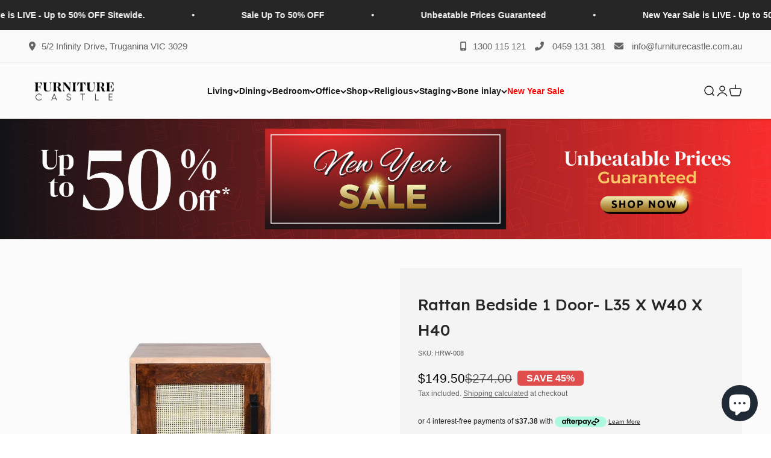

--- FILE ---
content_type: text/html; charset=utf-8
request_url: https://furniturecastle.com.au/products/rattan-bedside-1-door
body_size: 72996
content:
<!doctype html>

<html class="no-js" lang="en" dir="ltr">
  <head>
<meta name="google-site-verification" content="wP4iwe2jQkBVKWbitVSGC3SSnxwl3lyPRuI2nTS0mQk" />
  <!-- Google tag (gtag.js) -->
    <script async src="https://www.googletagmanager.com/gtag/js?id=G-L5003BVJ4K"></script>
    <script>
      window.dataLayer = window.dataLayer || [];
      function gtag(){dataLayer.push(arguments);}
      gtag('js', new Date());
    
      gtag('config', 'G-L5003BVJ4K');
    </script>
  <!-- Google tag (gtag.js) END-->

    <!-- Google Tag Manager -->
    <script>(function(w,d,s,l,i){w[l]=w[l]||[];w[l].push({'gtm.start':
    new Date().getTime(),event:'gtm.js'});var f=d.getElementsByTagName(s)[0],
    j=d.createElement(s),dl=l!='dataLayer'?'&l='+l:'';j.async=true;j.src=
    'https://www.googletagmanager.com/gtm.js?id='+i+dl;f.parentNode.insertBefore(j,f);
    })(window,document,'script','dataLayer','GTM-KX2QGR8G');</script>
    <!-- End Google Tag Manager -->
    
	<!-- Added by AVADA SEO Suite -->
	<!-- meta basic type product -->

	<!-- /Added by AVADA SEO Suite -->
    <meta charset="utf-8">
    <meta name="viewport" content="width=device-width, initial-scale=1.0, height=device-height, minimum-scale=1.0, maximum-scale=1.0">
    <meta name="theme-color" content="#ffffff">

    <title>Rattan Bedside 1 Door- L35 X W40 X H40</title><meta name="description" content="⚡️Buy Rattan Bedside 1 Door- L35 X W40 X H40 at the lowest price in Australia. Check the hot deals and buy Rattan Bedside 1 Door- L35 X W40 X H40 today."><link rel="canonical" href="https://furniturecastle.com.au/products/rattan-bedside-1-door"><link rel="shortcut icon" href="//furniturecastle.com.au/cdn/shop/files/Circle_logo.png?v=1750245275&width=96">
      <link rel="apple-touch-icon" href="//furniturecastle.com.au/cdn/shop/files/Circle_logo.png?v=1750245275&width=180"><link rel="preconnect" href="https://cdn.shopify.com">
    <link rel="preconnect" href="https://fonts.shopifycdn.com" crossorigin>
    <link rel="dns-prefetch" href="https://productreviews.shopifycdn.com"><meta property="og:type" content="product">
  <meta property="og:title" content="Rattan Bedside 1 Door- L35 X W40 X H40">
  <meta property="product:price:amount" content="149.50">
  <meta property="product:price:currency" content="AUD"><meta property="og:image" content="http://furniturecastle.com.au/cdn/shop/files/rattan-bedside-1-door-furniture-castle-1_8f057f3e-e57b-4c34-912e-e8e2808dae0d.jpg?v=1752359326&width=2048">
  <meta property="og:image:secure_url" content="https://furniturecastle.com.au/cdn/shop/files/rattan-bedside-1-door-furniture-castle-1_8f057f3e-e57b-4c34-912e-e8e2808dae0d.jpg?v=1752359326&width=2048">
  <meta property="og:image:width" content="1000">
  <meta property="og:image:height" content="1000"><meta property="og:description" content="Rattan Bedside 1 Door"><meta property="og:url" content="https://furniturecastle.com.au/products/rattan-bedside-1-door">
<meta property="og:site_name" content="Furniture Castle"><meta name="twitter:card" content="summary"><meta name="twitter:title" content="Rattan Bedside 1 Door- L35 X W40 X H40">
  <meta name="twitter:description" content="Rattan Bedside 1 Door"><meta name="twitter:image" content="https://furniturecastle.com.au/cdn/shop/files/rattan-bedside-1-door-furniture-castle-1_8f057f3e-e57b-4c34-912e-e8e2808dae0d.jpg?crop=center&height=1200&v=1752359326&width=1200">
  <meta name="twitter:image:alt" content="Rattan Bedside 1 Door - Furniture Castle">
  <script type="application/ld+json">
  {
    "@context": "https://schema.org",
    "@type": "Product",
    "productID": 8318790828353,
    "offers": [{
          "@type": "Offer",
          "name": "Rattan Bedside 1 Door- L35 X W40 X H40",
          "availability":"https://schema.org/InStock",
          "price": 149.5,
          "priceCurrency": "AUD",
          "priceValidUntil": "2026-02-07","sku": "HRW-008","url": "https://furniturecastle.com.au/products/rattan-bedside-1-door?variant=45189218304321"
        }
],"brand": {
      "@type": "Brand",
      "name": "FCKD"
    },
    "name": "Rattan Bedside 1 Door- L35 X W40 X H40",
    "description": "Rattan Bedside 1 Door",
    "category": "Bedside Table",
    "url": "https://furniturecastle.com.au/products/rattan-bedside-1-door",
    "sku": "HRW-008","weight": {
        "@type": "QuantitativeValue",
        "unitCode": "kg",
        "value": 0.0
      },"image": {
      "@type": "ImageObject",
      "url": "https://furniturecastle.com.au/cdn/shop/files/rattan-bedside-1-door-furniture-castle-1_8f057f3e-e57b-4c34-912e-e8e2808dae0d.jpg?v=1752359326&width=1024",
      "image": "https://furniturecastle.com.au/cdn/shop/files/rattan-bedside-1-door-furniture-castle-1_8f057f3e-e57b-4c34-912e-e8e2808dae0d.jpg?v=1752359326&width=1024",
      "name": "Rattan Bedside 1 Door - Furniture Castle",
      "width": "1024",
      "height": "1024"
    }
  }
  </script>



  <script type="application/ld+json">
  {
    "@context": "https://schema.org",
    "@type": "BreadcrumbList",
  "itemListElement": [{
      "@type": "ListItem",
      "position": 1,
      "name": "Home",
      "item": "https://furniturecastle.com.au"
    },{
          "@type": "ListItem",
          "position": 2,
          "name": "Rattan Bedside 1 Door- L35 X W40 X H40",
          "item": "https://furniturecastle.com.au/products/rattan-bedside-1-door"
        }]
  }
  </script>

<style>/* Typography (heading) */
  
/* Typography (body) */
  



:root {
    /**
     * ---------------------------------------------------------------------
     * SPACING VARIABLES
     *
     * We are using a spacing inspired from frameworks like Tailwind CSS.
     * ---------------------------------------------------------------------
     */
    --spacing-0-5: 0.125rem; /* 2px */
    --spacing-1: 0.25rem; /* 4px */
    --spacing-1-5: 0.375rem; /* 6px */
    --spacing-2: 0.5rem; /* 8px */
    --spacing-2-5: 0.625rem; /* 10px */
    --spacing-3: 0.75rem; /* 12px */
    --spacing-3-5: 0.875rem; /* 14px */
    --spacing-4: 1rem; /* 16px */
    --spacing-4-5: 1.125rem; /* 18px */
    --spacing-5: 1.25rem; /* 20px */
    --spacing-5-5: 1.375rem; /* 22px */
    --spacing-6: 1.5rem; /* 24px */
    --spacing-6-5: 1.625rem; /* 26px */
    --spacing-7: 1.75rem; /* 28px */
    --spacing-7-5: 1.875rem; /* 30px */
    --spacing-8: 2rem; /* 32px */
    --spacing-8-5: 2.125rem; /* 34px */
    --spacing-9: 2.25rem; /* 36px */
    --spacing-9-5: 2.375rem; /* 38px */
    --spacing-10: 2.5rem; /* 40px */
    --spacing-11: 2.75rem; /* 44px */
    --spacing-12: 3rem; /* 48px */
    --spacing-14: 3.5rem; /* 56px */
    --spacing-16: 4rem; /* 64px */
    --spacing-18: 4.5rem; /* 72px */
    --spacing-20: 5rem; /* 80px */
    --spacing-24: 6rem; /* 96px */
    --spacing-28: 7rem; /* 112px */
    --spacing-32: 8rem; /* 128px */
    --spacing-36: 9rem; /* 144px */
    --spacing-40: 10rem; /* 160px */
    --spacing-44: 11rem; /* 176px */
    --spacing-48: 12rem; /* 192px */
    --spacing-52: 13rem; /* 208px */
    --spacing-56: 14rem; /* 224px */
    --spacing-60: 15rem; /* 240px */
    --spacing-64: 16rem; /* 256px */
    --spacing-72: 18rem; /* 288px */
    --spacing-80: 20rem; /* 320px */
    --spacing-96: 24rem; /* 384px */

    /* Container */
    --container-max-width: 1300px;
    --container-narrow-max-width: 1050px;
    --container-gutter: var(--spacing-5);
    --section-outer-spacing-block: var(--spacing-10);
    --section-inner-max-spacing-block: var(--spacing-9);
    --section-inner-spacing-inline: var(--container-gutter);
    --section-stack-spacing-block: var(--spacing-8);

    /* Grid gutter */
    --grid-gutter: var(--spacing-5);

    /* Product list settings */
    --product-list-row-gap: var(--spacing-8);
    --product-list-column-gap: var(--grid-gutter);

    /* Form settings */
    --input-gap: var(--spacing-2);
    --input-height: 2.625rem;
    --input-padding-inline: var(--spacing-4);

    /* Other sizes */
    --sticky-area-height: calc(var(--sticky-announcement-bar-enabled, 0) * var(--announcement-bar-height, 0px) + var(--sticky-header-enabled, 0) * var(--header-height, 0px));

    /* RTL support */
    --transform-logical-flip: 1;
    --transform-origin-start: left;
    --transform-origin-end: right;

    /**
     * ---------------------------------------------------------------------
     * TYPOGRAPHY
     * ---------------------------------------------------------------------
     */

    /* Font properties */
    --heading-font-family: "New York", Iowan Old Style, Apple Garamond, Baskerville, Times New Roman, Droid Serif, Times, Source Serif Pro, serif, Apple Color Emoji, Segoe UI Emoji, Segoe UI Symbol;
    --heading-font-weight: 400;
    --heading-font-style: normal;
    --heading-text-transform: normal;
    --heading-letter-spacing: 0.02em;
    --text-font-family: "system_ui", -apple-system, 'Segoe UI', Roboto, 'Helvetica Neue', 'Noto Sans', 'Liberation Sans', Arial, sans-serif, 'Apple Color Emoji', 'Segoe UI Emoji', 'Segoe UI Symbol', 'Noto Color Emoji';
    --text-font-weight: 400;
    --text-font-style: normal;
    --text-letter-spacing: 0.0em;

    /* Font sizes */
    --text-h0: 2.5rem;
    --text-h1: 1.75rem;
    --text-h2: 1.5rem;
    --text-h3: 1.375rem;
    --text-h4: 1.125rem;
    --text-h5: 1.125rem;
    --text-h6: 1rem;
    --text-xs: 0.6875rem;
    --text-sm: 0.75rem;
    --text-base: 0.875rem;
    --text-lg: 1.125rem;

    /**
     * ---------------------------------------------------------------------
     * COLORS
     * ---------------------------------------------------------------------
     */

    /* Color settings */--accent: 39 39 39;
    --text-primary: 39 39 39;
    --background-primary: 255 255 255;
    --dialog-background: 255 255 255;
    --border-color: var(--text-color, var(--text-primary)) / 0.12;

    /* Button colors */
    --button-background-primary: 39 39 39;
    --button-text-primary: 255 255 255;
    --button-background-secondary: 60 97 158;
    --button-text-secondary: 255 255 255;

    /* Status colors */
    --success-background: 238 241 235;
    --success-text: 112 138 92;
    --warning-background: 252 240 227;
    --warning-text: 227 126 22;
    --error-background: 245 229 229;
    --error-text: 170 40 38;

    /* Product colors */
    --on-sale-text: 227 79 79;
    --on-sale-badge-background: 227 79 79;
    --on-sale-badge-text: 255 255 255;
    --sold-out-badge-background: 190 189 185;
    --sold-out-badge-text: 0 0 0;
    --primary-badge-background: 60 97 158;
    --primary-badge-text: 255 255 255;
    --star-color: 255 183 74;
    --product-card-background: 255 255 255;
    --product-card-text: 39 39 39;

    /* Header colors */
    --header-background: 255 255 255;
    --header-text: 26 26 26;

    /* Footer colors */
    --footer-background: 242 242 242;
    --footer-text: 39 39 39;

    /* Rounded variables (used for border radius) */
    --rounded-xs: 0.0rem;
    --rounded-sm: 0.0rem;
    --rounded: 0.0rem;
    --rounded-lg: 0.0rem;
    --rounded-full: 9999px;

    --rounded-button: 0.0rem;
    --rounded-input: 0.0rem;

    /* Box shadow */
    --shadow-sm: 0 2px 8px rgb(var(--text-primary) / 0.0);
    --shadow: 0 5px 15px rgb(var(--text-primary) / 0.0);
    --shadow-md: 0 5px 30px rgb(var(--text-primary) / 0.0);
    --shadow-block: 0px 0px 50px rgb(var(--text-primary) / 0.0);

    /**
     * ---------------------------------------------------------------------
     * OTHER
     * ---------------------------------------------------------------------
     */

    --cursor-close-svg-url: url(//furniturecastle.com.au/cdn/shop/t/3/assets/cursor-close.svg?v=147174565022153725511683810242);
    --cursor-zoom-in-svg-url: url(//furniturecastle.com.au/cdn/shop/t/3/assets/cursor-zoom-in.svg?v=154953035094101115921683810242);
    --cursor-zoom-out-svg-url: url(//furniturecastle.com.au/cdn/shop/t/3/assets/cursor-zoom-out.svg?v=16155520337305705181683810242);
    --checkmark-svg-url: url(//furniturecastle.com.au/cdn/shop/t/3/assets/checkmark.svg?v=77552481021870063511683810242);
  }

  [dir="rtl"]:root {
    /* RTL support */
    --transform-logical-flip: -1;
    --transform-origin-start: right;
    --transform-origin-end: left;
  }

  @media screen and (min-width: 700px) {
    :root {
      /* Typography (font size) */
      --text-h0: 3.25rem;
      --text-h1: 2.25rem;
      --text-h2: 1.75rem;
      --text-h3: 1.625rem;
      --text-h4: 1.25rem;
      --text-h5: 1.25rem;
      --text-h6: 1.125rem;

      --text-xs: 0.6875rem;
      --text-sm: 0.75rem;
      --text-base: 0.875rem;
      --text-lg: 1.125rem;

      /* Spacing */
      --container-gutter: 2rem;
      --section-outer-spacing-block: var(--spacing-14);
      --section-inner-max-spacing-block: var(--spacing-10);
      --section-inner-spacing-inline: var(--spacing-12);
      --section-stack-spacing-block: var(--spacing-12);

      /* Grid gutter */
      --grid-gutter: var(--spacing-6);

      /* Product list settings */
      --product-list-row-gap: var(--spacing-12);

      /* Form settings */
      --input-gap: 1rem;
      --input-height: 3.125rem;
      --input-padding-inline: var(--spacing-5);
    }
  }

  @media screen and (min-width: 1000px) {
    :root {
      /* Spacing settings */
      --container-gutter: var(--spacing-12);
      --section-outer-spacing-block: var(--spacing-16);
      --section-inner-max-spacing-block: var(--spacing-14);
      --section-inner-spacing-inline: var(--spacing-16);
      --section-stack-spacing-block: var(--spacing-12);
    }
  }

  @media screen and (min-width: 1150px) {
    :root {
      /* Spacing settings */
      --container-gutter: var(--spacing-12);
      --section-outer-spacing-block: var(--spacing-16);
      --section-inner-max-spacing-block: var(--spacing-14);
      --section-inner-spacing-inline: var(--spacing-16);
      --section-stack-spacing-block: var(--spacing-12);
    }
  }

  @media screen and (min-width: 1400px) {
    :root {
      /* Typography (font size) */
      --text-h0: 4rem;
      --text-h1: 3rem;
      --text-h2: 2.5rem;
      --text-h3: 1.75rem;
      --text-h4: 1.5rem;
      --text-h5: 1.25rem;
      --text-h6: 1.25rem;

      --section-outer-spacing-block: var(--spacing-20);
      --section-inner-max-spacing-block: var(--spacing-16);
      --section-inner-spacing-inline: var(--spacing-18);
    }
  }

  @media screen and (min-width: 1600px) {
    :root {
      --section-outer-spacing-block: var(--spacing-20);
      --section-inner-max-spacing-block: var(--spacing-18);
      --section-inner-spacing-inline: var(--spacing-20);
    }
  }

  /**
   * ---------------------------------------------------------------------
   * LIQUID DEPENDANT CSS
   *
   * Our main CSS is Liquid free, but some very specific features depend on
   * theme settings, so we have them here
   * ---------------------------------------------------------------------
   */@media screen and (pointer: fine) {
        /* The !important are for the Shopify Payment button to ensure we override the default from Shopify styles */
        .button:not([disabled]):not(.button--outline):hover, .btn:not([disabled]):hover, .shopify-payment-button__button--unbranded:not([disabled]):hover {
          background-color: transparent !important;
          color: rgb(var(--button-outline-color) / var(--button-background-opacity, 1)) !important;
          box-shadow: inset 0 0 0 2px currentColor !important;
        }

        .button--outline:not([disabled]):hover {
          background: rgb(var(--button-background));
          color: rgb(var(--button-text-color));
          box-shadow: inset 0 0 0 2px rgb(var(--button-background));
        }
      }</style><script>
  document.documentElement.classList.replace('no-js', 'js');

  // This allows to expose several variables to the global scope, to be used in scripts
  window.themeVariables = {
    settings: {
      showPageTransition: true,
      headingApparition: "none",
      pageType: "product",
      moneyFormat: "${{amount}}",
      moneyWithCurrencyFormat: "${{amount}} AUD",
      currencyCodeEnabled: false,
      cartType: "drawer",
      showDiscount: true,
      discountMode: "percentage"
    },

    strings: {
      accessibilityClose: "Close",
      accessibilityNext: "Next",
      accessibilityPrevious: "Previous",
      addToCartButton: "Add to cart",
      soldOutButton: "Sold out",
      preOrderButton: "Pre-order",
      unavailableButton: "Unavailable",
      closeGallery: "Close gallery",
      zoomGallery: "Zoom",
      errorGallery: "Image cannot be loaded",
      soldOutBadge: "Sold out",
      discountBadge: "Save @@",
      sku: "SKU:",
      searchNoResults: "No results could be found.",
      addOrderNote: "Add order note",
      editOrderNote: "Edit order note",
      shippingEstimatorNoResults: "Sorry, we do not ship to your address.",
      shippingEstimatorOneResult: "There is one shipping rate for your address:",
      shippingEstimatorMultipleResults: "There are several shipping rates for your address:",
      shippingEstimatorError: "One or more error occurred while retrieving shipping rates:"
    },

    breakpoints: {
      'sm': 'screen and (min-width: 700px)',
      'md': 'screen and (min-width: 1000px)',
      'lg': 'screen and (min-width: 1150px)',
      'xl': 'screen and (min-width: 1400px)',

      'sm-max': 'screen and (max-width: 699px)',
      'md-max': 'screen and (max-width: 999px)',
      'lg-max': 'screen and (max-width: 1149px)',
      'xl-max': 'screen and (max-width: 1399px)'
    }
  };window.addEventListener('DOMContentLoaded', () => {
      const isReloaded = (window.performance.navigation && window.performance.navigation.type === 1) || window.performance.getEntriesByType('navigation').map((nav) => nav.type).includes('reload');

      if ('animate' in document.documentElement && window.matchMedia('(prefers-reduced-motion: no-preference)').matches && document.referrer.includes(location.host) && !isReloaded) {
        document.body.animate({opacity: [0, 1]}, {duration: 115, fill: 'forwards'});
      }
    });

    window.addEventListener('pageshow', (event) => {
      document.body.classList.remove('page-transition');

      if (event.persisted) {
        document.body.animate({opacity: [0, 1]}, {duration: 0, fill: 'forwards'});
      }
    });// For detecting native share
  document.documentElement.classList.add(`native-share--${navigator.share ? 'enabled' : 'disabled'}`);// We save the product ID in local storage to be eventually used for recently viewed section
    try {
      const recentlyViewedProducts = new Set(JSON.parse(localStorage.getItem('theme:recently-viewed-products') || '[]'));

      recentlyViewedProducts.delete(8318790828353); // Delete first to re-move the product
      recentlyViewedProducts.add(8318790828353);

      localStorage.setItem('theme:recently-viewed-products', JSON.stringify(Array.from(recentlyViewedProducts.values()).reverse()));
    } catch (e) {
      // Safari in private mode does not allow setting item, we silently fail
    }</script><script type="module" src="//furniturecastle.com.au/cdn/shop/t/3/assets/vendor.min.js?v=19330323356122838161683810218"></script>
    <script type="module" src="//furniturecastle.com.au/cdn/shop/t/3/assets/theme.aio.min.js?v=76462546286035293121687326001"></script>
    <script type="module" src="//furniturecastle.com.au/cdn/shop/t/3/assets/sections.aio.min.js?v=170329571588441513801687326001"></script>
    <script src="https://code.jquery.com/jquery-3.7.0.min.js" integrity="sha256-2Pmvv0kuTBOenSvLm6bvfBSSHrUJ+3A7x6P5Ebd07/g=" crossorigin="anonymous"></script>
    <link rel="stylesheet" href="https://cdnjs.cloudflare.com/ajax/libs/font-awesome/6.1.1/css/all.min.css" />

    
    <script>window.performance && window.performance.mark && window.performance.mark('shopify.content_for_header.start');</script><meta name="facebook-domain-verification" content="6ofwl3s6lty7wvfsmx60jec04s4lvm">
<meta name="google-site-verification" content="9W8qLIbWnxkSQzhhHkASRWwJE3EKjZuxYdHHUXLVq_U">
<meta id="shopify-digital-wallet" name="shopify-digital-wallet" content="/75347362113/digital_wallets/dialog">
<meta name="shopify-checkout-api-token" content="e1841f6070efb149c1338a2d9f58c8ad">
<meta id="in-context-paypal-metadata" data-shop-id="75347362113" data-venmo-supported="false" data-environment="production" data-locale="en_US" data-paypal-v4="true" data-currency="AUD">
<link rel="alternate" type="application/json+oembed" href="https://furniturecastle.com.au/products/rattan-bedside-1-door.oembed">
<script async="async" src="/checkouts/internal/preloads.js?locale=en-AU"></script>
<link rel="preconnect" href="https://shop.app" crossorigin="anonymous">
<script async="async" src="https://shop.app/checkouts/internal/preloads.js?locale=en-AU&shop_id=75347362113" crossorigin="anonymous"></script>
<script id="apple-pay-shop-capabilities" type="application/json">{"shopId":75347362113,"countryCode":"AU","currencyCode":"AUD","merchantCapabilities":["supports3DS"],"merchantId":"gid:\/\/shopify\/Shop\/75347362113","merchantName":"Furniture Castle","requiredBillingContactFields":["postalAddress","email","phone"],"requiredShippingContactFields":["postalAddress","email","phone"],"shippingType":"shipping","supportedNetworks":["visa","masterCard","amex","jcb"],"total":{"type":"pending","label":"Furniture Castle","amount":"1.00"},"shopifyPaymentsEnabled":true,"supportsSubscriptions":true}</script>
<script id="shopify-features" type="application/json">{"accessToken":"e1841f6070efb149c1338a2d9f58c8ad","betas":["rich-media-storefront-analytics"],"domain":"furniturecastle.com.au","predictiveSearch":true,"shopId":75347362113,"locale":"en"}</script>
<script>var Shopify = Shopify || {};
Shopify.shop = "furniture-castle.myshopify.com";
Shopify.locale = "en";
Shopify.currency = {"active":"AUD","rate":"1.0"};
Shopify.country = "AU";
Shopify.theme = {"name":"latest-furniture-Impact","id":150060630337,"schema_name":"Impact","schema_version":"4.3.0","theme_store_id":1190,"role":"main"};
Shopify.theme.handle = "null";
Shopify.theme.style = {"id":null,"handle":null};
Shopify.cdnHost = "furniturecastle.com.au/cdn";
Shopify.routes = Shopify.routes || {};
Shopify.routes.root = "/";</script>
<script type="module">!function(o){(o.Shopify=o.Shopify||{}).modules=!0}(window);</script>
<script>!function(o){function n(){var o=[];function n(){o.push(Array.prototype.slice.apply(arguments))}return n.q=o,n}var t=o.Shopify=o.Shopify||{};t.loadFeatures=n(),t.autoloadFeatures=n()}(window);</script>
<script>
  window.ShopifyPay = window.ShopifyPay || {};
  window.ShopifyPay.apiHost = "shop.app\/pay";
  window.ShopifyPay.redirectState = null;
</script>
<script id="shop-js-analytics" type="application/json">{"pageType":"product"}</script>
<script defer="defer" async type="module" src="//furniturecastle.com.au/cdn/shopifycloud/shop-js/modules/v2/client.init-shop-cart-sync_WVOgQShq.en.esm.js"></script>
<script defer="defer" async type="module" src="//furniturecastle.com.au/cdn/shopifycloud/shop-js/modules/v2/chunk.common_C_13GLB1.esm.js"></script>
<script defer="defer" async type="module" src="//furniturecastle.com.au/cdn/shopifycloud/shop-js/modules/v2/chunk.modal_CLfMGd0m.esm.js"></script>
<script type="module">
  await import("//furniturecastle.com.au/cdn/shopifycloud/shop-js/modules/v2/client.init-shop-cart-sync_WVOgQShq.en.esm.js");
await import("//furniturecastle.com.au/cdn/shopifycloud/shop-js/modules/v2/chunk.common_C_13GLB1.esm.js");
await import("//furniturecastle.com.au/cdn/shopifycloud/shop-js/modules/v2/chunk.modal_CLfMGd0m.esm.js");

  window.Shopify.SignInWithShop?.initShopCartSync?.({"fedCMEnabled":true,"windoidEnabled":true});

</script>
<script>
  window.Shopify = window.Shopify || {};
  if (!window.Shopify.featureAssets) window.Shopify.featureAssets = {};
  window.Shopify.featureAssets['shop-js'] = {"shop-cart-sync":["modules/v2/client.shop-cart-sync_DuR37GeY.en.esm.js","modules/v2/chunk.common_C_13GLB1.esm.js","modules/v2/chunk.modal_CLfMGd0m.esm.js"],"init-fed-cm":["modules/v2/client.init-fed-cm_BucUoe6W.en.esm.js","modules/v2/chunk.common_C_13GLB1.esm.js","modules/v2/chunk.modal_CLfMGd0m.esm.js"],"shop-toast-manager":["modules/v2/client.shop-toast-manager_B0JfrpKj.en.esm.js","modules/v2/chunk.common_C_13GLB1.esm.js","modules/v2/chunk.modal_CLfMGd0m.esm.js"],"init-shop-cart-sync":["modules/v2/client.init-shop-cart-sync_WVOgQShq.en.esm.js","modules/v2/chunk.common_C_13GLB1.esm.js","modules/v2/chunk.modal_CLfMGd0m.esm.js"],"shop-button":["modules/v2/client.shop-button_B_U3bv27.en.esm.js","modules/v2/chunk.common_C_13GLB1.esm.js","modules/v2/chunk.modal_CLfMGd0m.esm.js"],"init-windoid":["modules/v2/client.init-windoid_DuP9q_di.en.esm.js","modules/v2/chunk.common_C_13GLB1.esm.js","modules/v2/chunk.modal_CLfMGd0m.esm.js"],"shop-cash-offers":["modules/v2/client.shop-cash-offers_BmULhtno.en.esm.js","modules/v2/chunk.common_C_13GLB1.esm.js","modules/v2/chunk.modal_CLfMGd0m.esm.js"],"pay-button":["modules/v2/client.pay-button_CrPSEbOK.en.esm.js","modules/v2/chunk.common_C_13GLB1.esm.js","modules/v2/chunk.modal_CLfMGd0m.esm.js"],"init-customer-accounts":["modules/v2/client.init-customer-accounts_jNk9cPYQ.en.esm.js","modules/v2/client.shop-login-button_DJ5ldayH.en.esm.js","modules/v2/chunk.common_C_13GLB1.esm.js","modules/v2/chunk.modal_CLfMGd0m.esm.js"],"avatar":["modules/v2/client.avatar_BTnouDA3.en.esm.js"],"checkout-modal":["modules/v2/client.checkout-modal_pBPyh9w8.en.esm.js","modules/v2/chunk.common_C_13GLB1.esm.js","modules/v2/chunk.modal_CLfMGd0m.esm.js"],"init-shop-for-new-customer-accounts":["modules/v2/client.init-shop-for-new-customer-accounts_BUoCy7a5.en.esm.js","modules/v2/client.shop-login-button_DJ5ldayH.en.esm.js","modules/v2/chunk.common_C_13GLB1.esm.js","modules/v2/chunk.modal_CLfMGd0m.esm.js"],"init-customer-accounts-sign-up":["modules/v2/client.init-customer-accounts-sign-up_CnczCz9H.en.esm.js","modules/v2/client.shop-login-button_DJ5ldayH.en.esm.js","modules/v2/chunk.common_C_13GLB1.esm.js","modules/v2/chunk.modal_CLfMGd0m.esm.js"],"init-shop-email-lookup-coordinator":["modules/v2/client.init-shop-email-lookup-coordinator_CzjY5t9o.en.esm.js","modules/v2/chunk.common_C_13GLB1.esm.js","modules/v2/chunk.modal_CLfMGd0m.esm.js"],"shop-follow-button":["modules/v2/client.shop-follow-button_CsYC63q7.en.esm.js","modules/v2/chunk.common_C_13GLB1.esm.js","modules/v2/chunk.modal_CLfMGd0m.esm.js"],"shop-login-button":["modules/v2/client.shop-login-button_DJ5ldayH.en.esm.js","modules/v2/chunk.common_C_13GLB1.esm.js","modules/v2/chunk.modal_CLfMGd0m.esm.js"],"shop-login":["modules/v2/client.shop-login_B9ccPdmx.en.esm.js","modules/v2/chunk.common_C_13GLB1.esm.js","modules/v2/chunk.modal_CLfMGd0m.esm.js"],"lead-capture":["modules/v2/client.lead-capture_D0K_KgYb.en.esm.js","modules/v2/chunk.common_C_13GLB1.esm.js","modules/v2/chunk.modal_CLfMGd0m.esm.js"],"payment-terms":["modules/v2/client.payment-terms_BWmiNN46.en.esm.js","modules/v2/chunk.common_C_13GLB1.esm.js","modules/v2/chunk.modal_CLfMGd0m.esm.js"]};
</script>
<script>(function() {
  var isLoaded = false;
  function asyncLoad() {
    if (isLoaded) return;
    isLoaded = true;
    var urls = ["https:\/\/example.com\/my_script.js?shop=furniture-castle.myshopify.com","https:\/\/example.com\/my_script.js?shop=furniture-castle.myshopify.com","https:\/\/d33a6lvgbd0fej.cloudfront.net\/script_tag\/secomapp.scripttag.js?shop=furniture-castle.myshopify.com","\/\/cdn.shopify.com\/proxy\/4a8653e2fd05c693e2ddc40fdced038e7ab731e3826be6c7afa9c5c3b13d6d77\/d33a6lvgbd0fej.cloudfront.net\/script_tag\/secomapp.scripttag.js?shop=furniture-castle.myshopify.com\u0026sp-cache-control=cHVibGljLCBtYXgtYWdlPTkwMA"];
    for (var i = 0; i < urls.length; i++) {
      var s = document.createElement('script');
      s.type = 'text/javascript';
      s.async = true;
      s.src = urls[i];
      var x = document.getElementsByTagName('script')[0];
      x.parentNode.insertBefore(s, x);
    }
  };
  if(window.attachEvent) {
    window.attachEvent('onload', asyncLoad);
  } else {
    window.addEventListener('load', asyncLoad, false);
  }
})();</script>
<script id="__st">var __st={"a":75347362113,"offset":39600,"reqid":"1ff651ee-aeb5-4a22-94b2-9ecc46000a36-1769594912","pageurl":"furniturecastle.com.au\/products\/rattan-bedside-1-door","u":"421bb00432cd","p":"product","rtyp":"product","rid":8318790828353};</script>
<script>window.ShopifyPaypalV4VisibilityTracking = true;</script>
<script id="captcha-bootstrap">!function(){'use strict';const t='contact',e='account',n='new_comment',o=[[t,t],['blogs',n],['comments',n],[t,'customer']],c=[[e,'customer_login'],[e,'guest_login'],[e,'recover_customer_password'],[e,'create_customer']],r=t=>t.map((([t,e])=>`form[action*='/${t}']:not([data-nocaptcha='true']) input[name='form_type'][value='${e}']`)).join(','),a=t=>()=>t?[...document.querySelectorAll(t)].map((t=>t.form)):[];function s(){const t=[...o],e=r(t);return a(e)}const i='password',u='form_key',d=['recaptcha-v3-token','g-recaptcha-response','h-captcha-response',i],f=()=>{try{return window.sessionStorage}catch{return}},m='__shopify_v',_=t=>t.elements[u];function p(t,e,n=!1){try{const o=window.sessionStorage,c=JSON.parse(o.getItem(e)),{data:r}=function(t){const{data:e,action:n}=t;return t[m]||n?{data:e,action:n}:{data:t,action:n}}(c);for(const[e,n]of Object.entries(r))t.elements[e]&&(t.elements[e].value=n);n&&o.removeItem(e)}catch(o){console.error('form repopulation failed',{error:o})}}const l='form_type',E='cptcha';function T(t){t.dataset[E]=!0}const w=window,h=w.document,L='Shopify',v='ce_forms',y='captcha';let A=!1;((t,e)=>{const n=(g='f06e6c50-85a8-45c8-87d0-21a2b65856fe',I='https://cdn.shopify.com/shopifycloud/storefront-forms-hcaptcha/ce_storefront_forms_captcha_hcaptcha.v1.5.2.iife.js',D={infoText:'Protected by hCaptcha',privacyText:'Privacy',termsText:'Terms'},(t,e,n)=>{const o=w[L][v],c=o.bindForm;if(c)return c(t,g,e,D).then(n);var r;o.q.push([[t,g,e,D],n]),r=I,A||(h.body.append(Object.assign(h.createElement('script'),{id:'captcha-provider',async:!0,src:r})),A=!0)});var g,I,D;w[L]=w[L]||{},w[L][v]=w[L][v]||{},w[L][v].q=[],w[L][y]=w[L][y]||{},w[L][y].protect=function(t,e){n(t,void 0,e),T(t)},Object.freeze(w[L][y]),function(t,e,n,w,h,L){const[v,y,A,g]=function(t,e,n){const i=e?o:[],u=t?c:[],d=[...i,...u],f=r(d),m=r(i),_=r(d.filter((([t,e])=>n.includes(e))));return[a(f),a(m),a(_),s()]}(w,h,L),I=t=>{const e=t.target;return e instanceof HTMLFormElement?e:e&&e.form},D=t=>v().includes(t);t.addEventListener('submit',(t=>{const e=I(t);if(!e)return;const n=D(e)&&!e.dataset.hcaptchaBound&&!e.dataset.recaptchaBound,o=_(e),c=g().includes(e)&&(!o||!o.value);(n||c)&&t.preventDefault(),c&&!n&&(function(t){try{if(!f())return;!function(t){const e=f();if(!e)return;const n=_(t);if(!n)return;const o=n.value;o&&e.removeItem(o)}(t);const e=Array.from(Array(32),(()=>Math.random().toString(36)[2])).join('');!function(t,e){_(t)||t.append(Object.assign(document.createElement('input'),{type:'hidden',name:u})),t.elements[u].value=e}(t,e),function(t,e){const n=f();if(!n)return;const o=[...t.querySelectorAll(`input[type='${i}']`)].map((({name:t})=>t)),c=[...d,...o],r={};for(const[a,s]of new FormData(t).entries())c.includes(a)||(r[a]=s);n.setItem(e,JSON.stringify({[m]:1,action:t.action,data:r}))}(t,e)}catch(e){console.error('failed to persist form',e)}}(e),e.submit())}));const S=(t,e)=>{t&&!t.dataset[E]&&(n(t,e.some((e=>e===t))),T(t))};for(const o of['focusin','change'])t.addEventListener(o,(t=>{const e=I(t);D(e)&&S(e,y())}));const B=e.get('form_key'),M=e.get(l),P=B&&M;t.addEventListener('DOMContentLoaded',(()=>{const t=y();if(P)for(const e of t)e.elements[l].value===M&&p(e,B);[...new Set([...A(),...v().filter((t=>'true'===t.dataset.shopifyCaptcha))])].forEach((e=>S(e,t)))}))}(h,new URLSearchParams(w.location.search),n,t,e,['guest_login'])})(!0,!0)}();</script>
<script integrity="sha256-4kQ18oKyAcykRKYeNunJcIwy7WH5gtpwJnB7kiuLZ1E=" data-source-attribution="shopify.loadfeatures" defer="defer" src="//furniturecastle.com.au/cdn/shopifycloud/storefront/assets/storefront/load_feature-a0a9edcb.js" crossorigin="anonymous"></script>
<script crossorigin="anonymous" defer="defer" src="//furniturecastle.com.au/cdn/shopifycloud/storefront/assets/shopify_pay/storefront-65b4c6d7.js?v=20250812"></script>
<script data-source-attribution="shopify.dynamic_checkout.dynamic.init">var Shopify=Shopify||{};Shopify.PaymentButton=Shopify.PaymentButton||{isStorefrontPortableWallets:!0,init:function(){window.Shopify.PaymentButton.init=function(){};var t=document.createElement("script");t.src="https://furniturecastle.com.au/cdn/shopifycloud/portable-wallets/latest/portable-wallets.en.js",t.type="module",document.head.appendChild(t)}};
</script>
<script data-source-attribution="shopify.dynamic_checkout.buyer_consent">
  function portableWalletsHideBuyerConsent(e){var t=document.getElementById("shopify-buyer-consent"),n=document.getElementById("shopify-subscription-policy-button");t&&n&&(t.classList.add("hidden"),t.setAttribute("aria-hidden","true"),n.removeEventListener("click",e))}function portableWalletsShowBuyerConsent(e){var t=document.getElementById("shopify-buyer-consent"),n=document.getElementById("shopify-subscription-policy-button");t&&n&&(t.classList.remove("hidden"),t.removeAttribute("aria-hidden"),n.addEventListener("click",e))}window.Shopify?.PaymentButton&&(window.Shopify.PaymentButton.hideBuyerConsent=portableWalletsHideBuyerConsent,window.Shopify.PaymentButton.showBuyerConsent=portableWalletsShowBuyerConsent);
</script>
<script data-source-attribution="shopify.dynamic_checkout.cart.bootstrap">document.addEventListener("DOMContentLoaded",(function(){function t(){return document.querySelector("shopify-accelerated-checkout-cart, shopify-accelerated-checkout")}if(t())Shopify.PaymentButton.init();else{new MutationObserver((function(e,n){t()&&(Shopify.PaymentButton.init(),n.disconnect())})).observe(document.body,{childList:!0,subtree:!0})}}));
</script>
<link id="shopify-accelerated-checkout-styles" rel="stylesheet" media="screen" href="https://furniturecastle.com.au/cdn/shopifycloud/portable-wallets/latest/accelerated-checkout-backwards-compat.css" crossorigin="anonymous">
<style id="shopify-accelerated-checkout-cart">
        #shopify-buyer-consent {
  margin-top: 1em;
  display: inline-block;
  width: 100%;
}

#shopify-buyer-consent.hidden {
  display: none;
}

#shopify-subscription-policy-button {
  background: none;
  border: none;
  padding: 0;
  text-decoration: underline;
  font-size: inherit;
  cursor: pointer;
}

#shopify-subscription-policy-button::before {
  box-shadow: none;
}

      </style>

<script>window.performance && window.performance.mark && window.performance.mark('shopify.content_for_header.end');</script>
<link href="//furniturecastle.com.au/cdn/shop/t/3/assets/theme.aio.min.css?v=155006450212757999111719055871" rel="stylesheet" type="text/css" media="all" /><link href="//furniturecastle.com.au/cdn/shop/t/3/assets/custom-bft.aio.min.css?v=27937286410566034921731127843" rel="stylesheet" type="text/css" media="all" />
  
  <meta name="google-site-verification" content="p4t-X0j0D_nGP_rYUp1YRVG7EXWf7iwFKurBW5W5MVA" />
  
  
	<!-- Added by AVADA SEO Suite -->
	
<meta property="og:site_name" content="Furniture Castle">
<meta property="og:url" content="https://furniturecastle.com.au/products/rattan-bedside-1-door">
<meta property="og:title" content="Furniture Castle">
<meta property="og:type" content="product">
<meta property="og:description" content="⚡️Buy Rattan Bedside 1 Door- L35 X W40 X H40 at the lowest price in Australia. Check the hot deals and buy Rattan Bedside 1 Door- L35 X W40 X H40 today."><meta property="product:availability" content="instock">
  <meta property="product:price:amount" content="149.50">
  <meta property="product:price:currency" content="AUD"><meta property="og:image" content="http://furniturecastle.com.au/cdn/shop/files/rattan-bedside-1-door-furniture-castle-1_8f057f3e-e57b-4c34-912e-e8e2808dae0d.jpg?v=1752359326">
<meta property="og:image:secure_url" content="https://furniturecastle.com.au/cdn/shop/files/rattan-bedside-1-door-furniture-castle-1_8f057f3e-e57b-4c34-912e-e8e2808dae0d.jpg?v=1752359326">
<meta property="og:image:width" content="">
<meta property="og:image:height" content="">
<meta property="og:image:alt" content="">
    
<meta name="twitter:site" content="@Furniture Castle"><meta name="twitter:card" content="summary_large_image">
<meta name="twitter:title" content="Furniture Castle">
<meta name="twitter:description" content="⚡️Buy Rattan Bedside 1 Door- L35 X W40 X H40 at the lowest price in Australia. Check the hot deals and buy Rattan Bedside 1 Door- L35 X W...">
<meta name="twitter:image" content="http://furniturecastle.com.au/cdn/shop/files/rattan-bedside-1-door-furniture-castle-1_8f057f3e-e57b-4c34-912e-e8e2808dae0d.jpg?v=1752359326">
    

	<!-- /Added by AVADA SEO Suite -->

    <script src="//furniturecastle.com.au/cdn/shop/t/3/assets/timesact.js?v=75571569432795242501719967372" defer="defer"></script>
  <link href="//furniturecastle.com.au/cdn/shop/t/3/assets/custom-fc.css?v=127623341553014742141762498413" rel="stylesheet" type="text/css" media="all" />

  <script type="text/javascript"> (function(c,l,a,r,i,t,y){ c[a]=c[a]||function(){(c[a].q=c[a].q||[]).push(arguments)}; t=l.createElement(r);t.async=1;t.src="https://www.clarity.ms/tag/"+i; y=l.getElementsByTagName(r)[0];y.parentNode.insertBefore(t,y); })(window, document, "clarity", "script", "rtqkh5rp5b"); </script>
  

   <link rel="preconnect" href="https://fonts.googleapis.com">
<link rel="preconnect" href="https://fonts.gstatic.com" crossorigin>
<link href="https://fonts.googleapis.com/css2?family=Lexend:wght@300;400;500;600;700&display=swap" rel="stylesheet">
	<!-- BEGIN app block: shopify://apps/judge-me-reviews/blocks/judgeme_core/61ccd3b1-a9f2-4160-9fe9-4fec8413e5d8 --><!-- Start of Judge.me Core -->






<link rel="dns-prefetch" href="https://cdnwidget.judge.me">
<link rel="dns-prefetch" href="https://cdn.judge.me">
<link rel="dns-prefetch" href="https://cdn1.judge.me">
<link rel="dns-prefetch" href="https://api.judge.me">

<script data-cfasync='false' class='jdgm-settings-script'>window.jdgmSettings={"pagination":5,"disable_web_reviews":false,"badge_no_review_text":"No reviews","badge_n_reviews_text":"{{ n }} review/reviews","hide_badge_preview_if_no_reviews":true,"badge_hide_text":false,"enforce_center_preview_badge":false,"widget_title":"Customer Reviews","widget_open_form_text":"Write a review","widget_close_form_text":"Cancel review","widget_refresh_page_text":"Refresh page","widget_summary_text":"Based on {{ number_of_reviews }} review/reviews","widget_no_review_text":"Be the first to write a review","widget_name_field_text":"Display name","widget_verified_name_field_text":"Verified Name (public)","widget_name_placeholder_text":"Display name","widget_required_field_error_text":"This field is required.","widget_email_field_text":"Email address","widget_verified_email_field_text":"Verified Email (private, can not be edited)","widget_email_placeholder_text":"Your email address","widget_email_field_error_text":"Please enter a valid email address.","widget_rating_field_text":"Rating","widget_review_title_field_text":"Review Title","widget_review_title_placeholder_text":"Give your review a title","widget_review_body_field_text":"Review content","widget_review_body_placeholder_text":"Start writing here...","widget_pictures_field_text":"Picture/Video (optional)","widget_submit_review_text":"Submit Review","widget_submit_verified_review_text":"Submit Verified Review","widget_submit_success_msg_with_auto_publish":"Thank you! Please refresh the page in a few moments to see your review. You can remove or edit your review by logging into \u003ca href='https://judge.me/login' target='_blank' rel='nofollow noopener'\u003eJudge.me\u003c/a\u003e","widget_submit_success_msg_no_auto_publish":"Thank you! Your review will be published as soon as it is approved by the shop admin. You can remove or edit your review by logging into \u003ca href='https://judge.me/login' target='_blank' rel='nofollow noopener'\u003eJudge.me\u003c/a\u003e","widget_show_default_reviews_out_of_total_text":"Showing {{ n_reviews_shown }} out of {{ n_reviews }} reviews.","widget_show_all_link_text":"Show all","widget_show_less_link_text":"Show less","widget_author_said_text":"{{ reviewer_name }} said:","widget_days_text":"{{ n }} days ago","widget_weeks_text":"{{ n }} week/weeks ago","widget_months_text":"{{ n }} month/months ago","widget_years_text":"{{ n }} year/years ago","widget_yesterday_text":"Yesterday","widget_today_text":"Today","widget_replied_text":"\u003e\u003e {{ shop_name }} replied:","widget_read_more_text":"Read more","widget_reviewer_name_as_initial":"","widget_rating_filter_color":"#fbcd0a","widget_rating_filter_see_all_text":"See all reviews","widget_sorting_most_recent_text":"Most Recent","widget_sorting_highest_rating_text":"Highest Rating","widget_sorting_lowest_rating_text":"Lowest Rating","widget_sorting_with_pictures_text":"Only Pictures","widget_sorting_most_helpful_text":"Most Helpful","widget_open_question_form_text":"Ask a question","widget_reviews_subtab_text":"Reviews","widget_questions_subtab_text":"Questions","widget_question_label_text":"Question","widget_answer_label_text":"Answer","widget_question_placeholder_text":"Write your question here","widget_submit_question_text":"Submit Question","widget_question_submit_success_text":"Thank you for your question! We will notify you once it gets answered.","verified_badge_text":"Verified","verified_badge_bg_color":"","verified_badge_text_color":"","verified_badge_placement":"left-of-reviewer-name","widget_review_max_height":"","widget_hide_border":false,"widget_social_share":false,"widget_thumb":false,"widget_review_location_show":false,"widget_location_format":"","all_reviews_include_out_of_store_products":true,"all_reviews_out_of_store_text":"(out of store)","all_reviews_pagination":100,"all_reviews_product_name_prefix_text":"about","enable_review_pictures":true,"enable_question_anwser":false,"widget_theme":"default","review_date_format":"mm/dd/yyyy","default_sort_method":"most-recent","widget_product_reviews_subtab_text":"Product Reviews","widget_shop_reviews_subtab_text":"Shop Reviews","widget_other_products_reviews_text":"Reviews for other products","widget_store_reviews_subtab_text":"Store reviews","widget_no_store_reviews_text":"This store hasn't received any reviews yet","widget_web_restriction_product_reviews_text":"This product hasn't received any reviews yet","widget_no_items_text":"No items found","widget_show_more_text":"Show more","widget_write_a_store_review_text":"Write a Store Review","widget_other_languages_heading":"Reviews in Other Languages","widget_translate_review_text":"Translate review to {{ language }}","widget_translating_review_text":"Translating...","widget_show_original_translation_text":"Show original ({{ language }})","widget_translate_review_failed_text":"Review couldn't be translated.","widget_translate_review_retry_text":"Retry","widget_translate_review_try_again_later_text":"Try again later","show_product_url_for_grouped_product":false,"widget_sorting_pictures_first_text":"Pictures First","show_pictures_on_all_rev_page_mobile":false,"show_pictures_on_all_rev_page_desktop":false,"floating_tab_hide_mobile_install_preference":false,"floating_tab_button_name":"★ Reviews","floating_tab_title":"Let customers speak for us","floating_tab_button_color":"","floating_tab_button_background_color":"","floating_tab_url":"","floating_tab_url_enabled":false,"floating_tab_tab_style":"text","all_reviews_text_badge_text":"Customers rate us {{ shop.metafields.judgeme.all_reviews_rating | round: 1 }}/5 based on {{ shop.metafields.judgeme.all_reviews_count }} reviews.","all_reviews_text_badge_text_branded_style":"{{ shop.metafields.judgeme.all_reviews_rating | round: 1 }} out of 5 stars based on {{ shop.metafields.judgeme.all_reviews_count }} reviews","is_all_reviews_text_badge_a_link":false,"show_stars_for_all_reviews_text_badge":false,"all_reviews_text_badge_url":"","all_reviews_text_style":"branded","all_reviews_text_color_style":"judgeme_brand_color","all_reviews_text_color":"#108474","all_reviews_text_show_jm_brand":false,"featured_carousel_show_header":true,"featured_carousel_title":"Let customers speak for us","testimonials_carousel_title":"Customers are saying","videos_carousel_title":"Real customer stories","cards_carousel_title":"Customers are saying","featured_carousel_count_text":"from {{ n }} reviews","featured_carousel_add_link_to_all_reviews_page":false,"featured_carousel_url":"","featured_carousel_show_images":true,"featured_carousel_autoslide_interval":5,"featured_carousel_arrows_on_the_sides":false,"featured_carousel_height":250,"featured_carousel_width":80,"featured_carousel_image_size":0,"featured_carousel_image_height":250,"featured_carousel_arrow_color":"#eeeeee","verified_count_badge_style":"branded","verified_count_badge_orientation":"horizontal","verified_count_badge_color_style":"judgeme_brand_color","verified_count_badge_color":"#108474","is_verified_count_badge_a_link":false,"verified_count_badge_url":"","verified_count_badge_show_jm_brand":true,"widget_rating_preset_default":5,"widget_first_sub_tab":"product-reviews","widget_show_histogram":true,"widget_histogram_use_custom_color":false,"widget_pagination_use_custom_color":false,"widget_star_use_custom_color":false,"widget_verified_badge_use_custom_color":false,"widget_write_review_use_custom_color":false,"picture_reminder_submit_button":"Upload Pictures","enable_review_videos":false,"mute_video_by_default":false,"widget_sorting_videos_first_text":"Videos First","widget_review_pending_text":"Pending","featured_carousel_items_for_large_screen":3,"social_share_options_order":"Facebook,Twitter","remove_microdata_snippet":true,"disable_json_ld":false,"enable_json_ld_products":false,"preview_badge_show_question_text":false,"preview_badge_no_question_text":"No questions","preview_badge_n_question_text":"{{ number_of_questions }} question/questions","qa_badge_show_icon":false,"qa_badge_position":"same-row","remove_judgeme_branding":true,"widget_add_search_bar":false,"widget_search_bar_placeholder":"Search","widget_sorting_verified_only_text":"Verified only","featured_carousel_theme":"default","featured_carousel_show_rating":true,"featured_carousel_show_title":true,"featured_carousel_show_body":true,"featured_carousel_show_date":false,"featured_carousel_show_reviewer":true,"featured_carousel_show_product":false,"featured_carousel_header_background_color":"#108474","featured_carousel_header_text_color":"#ffffff","featured_carousel_name_product_separator":"reviewed","featured_carousel_full_star_background":"#108474","featured_carousel_empty_star_background":"#dadada","featured_carousel_vertical_theme_background":"#f9fafb","featured_carousel_verified_badge_enable":true,"featured_carousel_verified_badge_color":"#108474","featured_carousel_border_style":"round","featured_carousel_review_line_length_limit":3,"featured_carousel_more_reviews_button_text":"Read more reviews","featured_carousel_view_product_button_text":"View product","all_reviews_page_load_reviews_on":"scroll","all_reviews_page_load_more_text":"Load More Reviews","disable_fb_tab_reviews":false,"enable_ajax_cdn_cache":false,"widget_advanced_speed_features":5,"widget_public_name_text":"displayed publicly like","default_reviewer_name":"John Smith","default_reviewer_name_has_non_latin":true,"widget_reviewer_anonymous":"Anonymous","medals_widget_title":"Judge.me Review Medals","medals_widget_background_color":"#f9fafb","medals_widget_position":"footer_all_pages","medals_widget_border_color":"#f9fafb","medals_widget_verified_text_position":"left","medals_widget_use_monochromatic_version":false,"medals_widget_elements_color":"#108474","show_reviewer_avatar":true,"widget_invalid_yt_video_url_error_text":"Not a YouTube video URL","widget_max_length_field_error_text":"Please enter no more than {0} characters.","widget_show_country_flag":false,"widget_show_collected_via_shop_app":true,"widget_verified_by_shop_badge_style":"light","widget_verified_by_shop_text":"Verified by Shop","widget_show_photo_gallery":false,"widget_load_with_code_splitting":true,"widget_ugc_install_preference":false,"widget_ugc_title":"Made by us, Shared by you","widget_ugc_subtitle":"Tag us to see your picture featured in our page","widget_ugc_arrows_color":"#ffffff","widget_ugc_primary_button_text":"Buy Now","widget_ugc_primary_button_background_color":"#108474","widget_ugc_primary_button_text_color":"#ffffff","widget_ugc_primary_button_border_width":"0","widget_ugc_primary_button_border_style":"none","widget_ugc_primary_button_border_color":"#108474","widget_ugc_primary_button_border_radius":"25","widget_ugc_secondary_button_text":"Load More","widget_ugc_secondary_button_background_color":"#ffffff","widget_ugc_secondary_button_text_color":"#108474","widget_ugc_secondary_button_border_width":"2","widget_ugc_secondary_button_border_style":"solid","widget_ugc_secondary_button_border_color":"#108474","widget_ugc_secondary_button_border_radius":"25","widget_ugc_reviews_button_text":"View Reviews","widget_ugc_reviews_button_background_color":"#ffffff","widget_ugc_reviews_button_text_color":"#108474","widget_ugc_reviews_button_border_width":"2","widget_ugc_reviews_button_border_style":"solid","widget_ugc_reviews_button_border_color":"#108474","widget_ugc_reviews_button_border_radius":"25","widget_ugc_reviews_button_link_to":"judgeme-reviews-page","widget_ugc_show_post_date":true,"widget_ugc_max_width":"800","widget_rating_metafield_value_type":true,"widget_primary_color":"#108474","widget_enable_secondary_color":false,"widget_secondary_color":"#edf5f5","widget_summary_average_rating_text":"{{ average_rating }} out of 5","widget_media_grid_title":"Customer photos \u0026 videos","widget_media_grid_see_more_text":"See more","widget_round_style":false,"widget_show_product_medals":true,"widget_verified_by_judgeme_text":"Verified by Judge.me","widget_show_store_medals":true,"widget_verified_by_judgeme_text_in_store_medals":"Verified by Judge.me","widget_media_field_exceed_quantity_message":"Sorry, we can only accept {{ max_media }} for one review.","widget_media_field_exceed_limit_message":"{{ file_name }} is too large, please select a {{ media_type }} less than {{ size_limit }}MB.","widget_review_submitted_text":"Review Submitted!","widget_question_submitted_text":"Question Submitted!","widget_close_form_text_question":"Cancel","widget_write_your_answer_here_text":"Write your answer here","widget_enabled_branded_link":true,"widget_show_collected_by_judgeme":false,"widget_reviewer_name_color":"","widget_write_review_text_color":"","widget_write_review_bg_color":"","widget_collected_by_judgeme_text":"collected by Judge.me","widget_pagination_type":"standard","widget_load_more_text":"Load More","widget_load_more_color":"#108474","widget_full_review_text":"Full Review","widget_read_more_reviews_text":"Read More Reviews","widget_read_questions_text":"Read Questions","widget_questions_and_answers_text":"Questions \u0026 Answers","widget_verified_by_text":"Verified by","widget_verified_text":"Verified","widget_number_of_reviews_text":"{{ number_of_reviews }} reviews","widget_back_button_text":"Back","widget_next_button_text":"Next","widget_custom_forms_filter_button":"Filters","custom_forms_style":"horizontal","widget_show_review_information":false,"how_reviews_are_collected":"How reviews are collected?","widget_show_review_keywords":false,"widget_gdpr_statement":"How we use your data: We'll only contact you about the review you left, and only if necessary. By submitting your review, you agree to Judge.me's \u003ca href='https://judge.me/terms' target='_blank' rel='nofollow noopener'\u003eterms\u003c/a\u003e, \u003ca href='https://judge.me/privacy' target='_blank' rel='nofollow noopener'\u003eprivacy\u003c/a\u003e and \u003ca href='https://judge.me/content-policy' target='_blank' rel='nofollow noopener'\u003econtent\u003c/a\u003e policies.","widget_multilingual_sorting_enabled":false,"widget_translate_review_content_enabled":false,"widget_translate_review_content_method":"manual","popup_widget_review_selection":"automatically_with_pictures","popup_widget_round_border_style":true,"popup_widget_show_title":true,"popup_widget_show_body":true,"popup_widget_show_reviewer":false,"popup_widget_show_product":true,"popup_widget_show_pictures":true,"popup_widget_use_review_picture":true,"popup_widget_show_on_home_page":true,"popup_widget_show_on_product_page":true,"popup_widget_show_on_collection_page":true,"popup_widget_show_on_cart_page":true,"popup_widget_position":"bottom_left","popup_widget_first_review_delay":5,"popup_widget_duration":5,"popup_widget_interval":5,"popup_widget_review_count":5,"popup_widget_hide_on_mobile":true,"review_snippet_widget_round_border_style":true,"review_snippet_widget_card_color":"#FFFFFF","review_snippet_widget_slider_arrows_background_color":"#FFFFFF","review_snippet_widget_slider_arrows_color":"#000000","review_snippet_widget_star_color":"#108474","show_product_variant":false,"all_reviews_product_variant_label_text":"Variant: ","widget_show_verified_branding":true,"widget_ai_summary_title":"Customers say","widget_ai_summary_disclaimer":"AI-powered review summary based on recent customer reviews","widget_show_ai_summary":false,"widget_show_ai_summary_bg":false,"widget_show_review_title_input":false,"redirect_reviewers_invited_via_email":"external_form","request_store_review_after_product_review":false,"request_review_other_products_in_order":false,"review_form_color_scheme":"default","review_form_corner_style":"square","review_form_star_color":{},"review_form_text_color":"#333333","review_form_background_color":"#ffffff","review_form_field_background_color":"#fafafa","review_form_button_color":{},"review_form_button_text_color":"#ffffff","review_form_modal_overlay_color":"#000000","review_content_screen_title_text":"How would you rate this product?","review_content_introduction_text":"We would love it if you would share a bit about your experience.","store_review_form_title_text":"How would you rate this store?","store_review_form_introduction_text":"We would love it if you would share a bit about your experience.","show_review_guidance_text":true,"one_star_review_guidance_text":"Poor","five_star_review_guidance_text":"Great","customer_information_screen_title_text":"About you","customer_information_introduction_text":"Please tell us more about you.","custom_questions_screen_title_text":"Your experience in more detail","custom_questions_introduction_text":"Here are a few questions to help us understand more about your experience.","review_submitted_screen_title_text":"Thanks for your review!","review_submitted_screen_thank_you_text":"We are processing it and it will appear on the store soon.","review_submitted_screen_email_verification_text":"Please confirm your email by clicking the link we just sent you. This helps us keep reviews authentic.","review_submitted_request_store_review_text":"Would you like to share your experience of shopping with us?","review_submitted_review_other_products_text":"Would you like to review these products?","store_review_screen_title_text":"Would you like to share your experience of shopping with us?","store_review_introduction_text":"We value your feedback and use it to improve. Please share any thoughts or suggestions you have.","reviewer_media_screen_title_picture_text":"Share a picture","reviewer_media_introduction_picture_text":"Upload a photo to support your review.","reviewer_media_screen_title_video_text":"Share a video","reviewer_media_introduction_video_text":"Upload a video to support your review.","reviewer_media_screen_title_picture_or_video_text":"Share a picture or video","reviewer_media_introduction_picture_or_video_text":"Upload a photo or video to support your review.","reviewer_media_youtube_url_text":"Paste your Youtube URL here","advanced_settings_next_step_button_text":"Next","advanced_settings_close_review_button_text":"Close","modal_write_review_flow":true,"write_review_flow_required_text":"Required","write_review_flow_privacy_message_text":"We respect your privacy.","write_review_flow_anonymous_text":"Post review as anonymous","write_review_flow_visibility_text":"This won't be visible to other customers.","write_review_flow_multiple_selection_help_text":"Select as many as you like","write_review_flow_single_selection_help_text":"Select one option","write_review_flow_required_field_error_text":"This field is required","write_review_flow_invalid_email_error_text":"Please enter a valid email address","write_review_flow_max_length_error_text":"Max. {{ max_length }} characters.","write_review_flow_media_upload_text":"\u003cb\u003eClick to upload\u003c/b\u003e or drag and drop","write_review_flow_gdpr_statement":"We'll only contact you about your review if necessary. By submitting your review, you agree to our \u003ca href='https://judge.me/terms' target='_blank' rel='nofollow noopener'\u003eterms and conditions\u003c/a\u003e and \u003ca href='https://judge.me/privacy' target='_blank' rel='nofollow noopener'\u003eprivacy policy\u003c/a\u003e.","rating_only_reviews_enabled":false,"show_negative_reviews_help_screen":false,"new_review_flow_help_screen_rating_threshold":3,"negative_review_resolution_screen_title_text":"Tell us more","negative_review_resolution_text":"Your experience matters to us. If there were issues with your purchase, we're here to help. Feel free to reach out to us, we'd love the opportunity to make things right.","negative_review_resolution_button_text":"Contact us","negative_review_resolution_proceed_with_review_text":"Leave a review","negative_review_resolution_subject":"Issue with purchase from {{ shop_name }}.{{ order_name }}","preview_badge_collection_page_install_status":false,"widget_review_custom_css":"","preview_badge_custom_css":"","preview_badge_stars_count":"5-stars","featured_carousel_custom_css":"","floating_tab_custom_css":"","all_reviews_widget_custom_css":"","medals_widget_custom_css":"","verified_badge_custom_css":"","all_reviews_text_custom_css":"","transparency_badges_collected_via_store_invite":false,"transparency_badges_from_another_provider":false,"transparency_badges_collected_from_store_visitor":false,"transparency_badges_collected_by_verified_review_provider":false,"transparency_badges_earned_reward":false,"transparency_badges_collected_via_store_invite_text":"Review collected via store invitation","transparency_badges_from_another_provider_text":"Review collected from another provider","transparency_badges_collected_from_store_visitor_text":"Review collected from a store visitor","transparency_badges_written_in_google_text":"Review written in Google","transparency_badges_written_in_etsy_text":"Review written in Etsy","transparency_badges_written_in_shop_app_text":"Review written in Shop App","transparency_badges_earned_reward_text":"Review earned a reward for future purchase","product_review_widget_per_page":10,"widget_store_review_label_text":"Review about the store","checkout_comment_extension_title_on_product_page":"Customer Comments","checkout_comment_extension_num_latest_comment_show":5,"checkout_comment_extension_format":"name_and_timestamp","checkout_comment_customer_name":"last_initial","checkout_comment_comment_notification":true,"preview_badge_collection_page_install_preference":false,"preview_badge_home_page_install_preference":false,"preview_badge_product_page_install_preference":false,"review_widget_install_preference":"","review_carousel_install_preference":false,"floating_reviews_tab_install_preference":"none","verified_reviews_count_badge_install_preference":false,"all_reviews_text_install_preference":false,"review_widget_best_location":false,"judgeme_medals_install_preference":false,"review_widget_revamp_enabled":false,"review_widget_qna_enabled":false,"review_widget_header_theme":"minimal","review_widget_widget_title_enabled":true,"review_widget_header_text_size":"medium","review_widget_header_text_weight":"regular","review_widget_average_rating_style":"compact","review_widget_bar_chart_enabled":true,"review_widget_bar_chart_type":"numbers","review_widget_bar_chart_style":"standard","review_widget_expanded_media_gallery_enabled":false,"review_widget_reviews_section_theme":"standard","review_widget_image_style":"thumbnails","review_widget_review_image_ratio":"square","review_widget_stars_size":"medium","review_widget_verified_badge":"standard_text","review_widget_review_title_text_size":"medium","review_widget_review_text_size":"medium","review_widget_review_text_length":"medium","review_widget_number_of_columns_desktop":3,"review_widget_carousel_transition_speed":5,"review_widget_custom_questions_answers_display":"always","review_widget_button_text_color":"#FFFFFF","review_widget_text_color":"#000000","review_widget_lighter_text_color":"#7B7B7B","review_widget_corner_styling":"soft","review_widget_review_word_singular":"review","review_widget_review_word_plural":"reviews","review_widget_voting_label":"Helpful?","review_widget_shop_reply_label":"Reply from {{ shop_name }}:","review_widget_filters_title":"Filters","qna_widget_question_word_singular":"Question","qna_widget_question_word_plural":"Questions","qna_widget_answer_reply_label":"Answer from {{ answerer_name }}:","qna_content_screen_title_text":"Ask a question about this product","qna_widget_question_required_field_error_text":"Please enter your question.","qna_widget_flow_gdpr_statement":"We'll only contact you about your question if necessary. By submitting your question, you agree to our \u003ca href='https://judge.me/terms' target='_blank' rel='nofollow noopener'\u003eterms and conditions\u003c/a\u003e and \u003ca href='https://judge.me/privacy' target='_blank' rel='nofollow noopener'\u003eprivacy policy\u003c/a\u003e.","qna_widget_question_submitted_text":"Thanks for your question!","qna_widget_close_form_text_question":"Close","qna_widget_question_submit_success_text":"We’ll notify you by email when your question is answered.","all_reviews_widget_v2025_enabled":false,"all_reviews_widget_v2025_header_theme":"default","all_reviews_widget_v2025_widget_title_enabled":true,"all_reviews_widget_v2025_header_text_size":"medium","all_reviews_widget_v2025_header_text_weight":"regular","all_reviews_widget_v2025_average_rating_style":"compact","all_reviews_widget_v2025_bar_chart_enabled":true,"all_reviews_widget_v2025_bar_chart_type":"numbers","all_reviews_widget_v2025_bar_chart_style":"standard","all_reviews_widget_v2025_expanded_media_gallery_enabled":false,"all_reviews_widget_v2025_show_store_medals":true,"all_reviews_widget_v2025_show_photo_gallery":true,"all_reviews_widget_v2025_show_review_keywords":false,"all_reviews_widget_v2025_show_ai_summary":false,"all_reviews_widget_v2025_show_ai_summary_bg":false,"all_reviews_widget_v2025_add_search_bar":false,"all_reviews_widget_v2025_default_sort_method":"most-recent","all_reviews_widget_v2025_reviews_per_page":10,"all_reviews_widget_v2025_reviews_section_theme":"default","all_reviews_widget_v2025_image_style":"thumbnails","all_reviews_widget_v2025_review_image_ratio":"square","all_reviews_widget_v2025_stars_size":"medium","all_reviews_widget_v2025_verified_badge":"bold_badge","all_reviews_widget_v2025_review_title_text_size":"medium","all_reviews_widget_v2025_review_text_size":"medium","all_reviews_widget_v2025_review_text_length":"medium","all_reviews_widget_v2025_number_of_columns_desktop":3,"all_reviews_widget_v2025_carousel_transition_speed":5,"all_reviews_widget_v2025_custom_questions_answers_display":"always","all_reviews_widget_v2025_show_product_variant":false,"all_reviews_widget_v2025_show_reviewer_avatar":true,"all_reviews_widget_v2025_reviewer_name_as_initial":"","all_reviews_widget_v2025_review_location_show":false,"all_reviews_widget_v2025_location_format":"","all_reviews_widget_v2025_show_country_flag":false,"all_reviews_widget_v2025_verified_by_shop_badge_style":"light","all_reviews_widget_v2025_social_share":false,"all_reviews_widget_v2025_social_share_options_order":"Facebook,Twitter,LinkedIn,Pinterest","all_reviews_widget_v2025_pagination_type":"standard","all_reviews_widget_v2025_button_text_color":"#FFFFFF","all_reviews_widget_v2025_text_color":"#000000","all_reviews_widget_v2025_lighter_text_color":"#7B7B7B","all_reviews_widget_v2025_corner_styling":"soft","all_reviews_widget_v2025_title":"Customer reviews","all_reviews_widget_v2025_ai_summary_title":"Customers say about this store","all_reviews_widget_v2025_no_review_text":"Be the first to write a review","platform":"shopify","branding_url":"https://app.judge.me/reviews","branding_text":"Powered by Judge.me","locale":"en","reply_name":"Furniture Castle","widget_version":"3.0","footer":true,"autopublish":true,"review_dates":true,"enable_custom_form":false,"shop_locale":"en","enable_multi_locales_translations":true,"show_review_title_input":false,"review_verification_email_status":"always","can_be_branded":false,"reply_name_text":"Furniture Castle"};</script> <style class='jdgm-settings-style'>.jdgm-xx{left:0}:root{--jdgm-primary-color: #108474;--jdgm-secondary-color: rgba(16,132,116,0.1);--jdgm-star-color: #108474;--jdgm-write-review-text-color: white;--jdgm-write-review-bg-color: #108474;--jdgm-paginate-color: #108474;--jdgm-border-radius: 0;--jdgm-reviewer-name-color: #108474}.jdgm-histogram__bar-content{background-color:#108474}.jdgm-rev[data-verified-buyer=true] .jdgm-rev__icon.jdgm-rev__icon:after,.jdgm-rev__buyer-badge.jdgm-rev__buyer-badge{color:white;background-color:#108474}.jdgm-review-widget--small .jdgm-gallery.jdgm-gallery .jdgm-gallery__thumbnail-link:nth-child(8) .jdgm-gallery__thumbnail-wrapper.jdgm-gallery__thumbnail-wrapper:before{content:"See more"}@media only screen and (min-width: 768px){.jdgm-gallery.jdgm-gallery .jdgm-gallery__thumbnail-link:nth-child(8) .jdgm-gallery__thumbnail-wrapper.jdgm-gallery__thumbnail-wrapper:before{content:"See more"}}.jdgm-prev-badge[data-average-rating='0.00']{display:none !important}.jdgm-author-all-initials{display:none !important}.jdgm-author-last-initial{display:none !important}.jdgm-rev-widg__title{visibility:hidden}.jdgm-rev-widg__summary-text{visibility:hidden}.jdgm-prev-badge__text{visibility:hidden}.jdgm-rev__prod-link-prefix:before{content:'about'}.jdgm-rev__variant-label:before{content:'Variant: '}.jdgm-rev__out-of-store-text:before{content:'(out of store)'}@media only screen and (min-width: 768px){.jdgm-rev__pics .jdgm-rev_all-rev-page-picture-separator,.jdgm-rev__pics .jdgm-rev__product-picture{display:none}}@media only screen and (max-width: 768px){.jdgm-rev__pics .jdgm-rev_all-rev-page-picture-separator,.jdgm-rev__pics .jdgm-rev__product-picture{display:none}}.jdgm-preview-badge[data-template="product"]{display:none !important}.jdgm-preview-badge[data-template="collection"]{display:none !important}.jdgm-preview-badge[data-template="index"]{display:none !important}.jdgm-review-widget[data-from-snippet="true"]{display:none !important}.jdgm-verified-count-badget[data-from-snippet="true"]{display:none !important}.jdgm-carousel-wrapper[data-from-snippet="true"]{display:none !important}.jdgm-all-reviews-text[data-from-snippet="true"]{display:none !important}.jdgm-medals-section[data-from-snippet="true"]{display:none !important}.jdgm-ugc-media-wrapper[data-from-snippet="true"]{display:none !important}.jdgm-rev__transparency-badge[data-badge-type="review_collected_via_store_invitation"]{display:none !important}.jdgm-rev__transparency-badge[data-badge-type="review_collected_from_another_provider"]{display:none !important}.jdgm-rev__transparency-badge[data-badge-type="review_collected_from_store_visitor"]{display:none !important}.jdgm-rev__transparency-badge[data-badge-type="review_written_in_etsy"]{display:none !important}.jdgm-rev__transparency-badge[data-badge-type="review_written_in_google_business"]{display:none !important}.jdgm-rev__transparency-badge[data-badge-type="review_written_in_shop_app"]{display:none !important}.jdgm-rev__transparency-badge[data-badge-type="review_earned_for_future_purchase"]{display:none !important}.jdgm-review-snippet-widget .jdgm-rev-snippet-widget__cards-container .jdgm-rev-snippet-card{border-radius:8px;background:#fff}.jdgm-review-snippet-widget .jdgm-rev-snippet-widget__cards-container .jdgm-rev-snippet-card__rev-rating .jdgm-star{color:#108474}.jdgm-review-snippet-widget .jdgm-rev-snippet-widget__prev-btn,.jdgm-review-snippet-widget .jdgm-rev-snippet-widget__next-btn{border-radius:50%;background:#fff}.jdgm-review-snippet-widget .jdgm-rev-snippet-widget__prev-btn>svg,.jdgm-review-snippet-widget .jdgm-rev-snippet-widget__next-btn>svg{fill:#000}.jdgm-full-rev-modal.rev-snippet-widget .jm-mfp-container .jm-mfp-content,.jdgm-full-rev-modal.rev-snippet-widget .jm-mfp-container .jdgm-full-rev__icon,.jdgm-full-rev-modal.rev-snippet-widget .jm-mfp-container .jdgm-full-rev__pic-img,.jdgm-full-rev-modal.rev-snippet-widget .jm-mfp-container .jdgm-full-rev__reply{border-radius:8px}.jdgm-full-rev-modal.rev-snippet-widget .jm-mfp-container .jdgm-full-rev[data-verified-buyer="true"] .jdgm-full-rev__icon::after{border-radius:8px}.jdgm-full-rev-modal.rev-snippet-widget .jm-mfp-container .jdgm-full-rev .jdgm-rev__buyer-badge{border-radius:calc( 8px / 2 )}.jdgm-full-rev-modal.rev-snippet-widget .jm-mfp-container .jdgm-full-rev .jdgm-full-rev__replier::before{content:'Furniture Castle'}.jdgm-full-rev-modal.rev-snippet-widget .jm-mfp-container .jdgm-full-rev .jdgm-full-rev__product-button{border-radius:calc( 8px * 6 )}
</style> <style class='jdgm-settings-style'></style>

  
  
  
  <style class='jdgm-miracle-styles'>
  @-webkit-keyframes jdgm-spin{0%{-webkit-transform:rotate(0deg);-ms-transform:rotate(0deg);transform:rotate(0deg)}100%{-webkit-transform:rotate(359deg);-ms-transform:rotate(359deg);transform:rotate(359deg)}}@keyframes jdgm-spin{0%{-webkit-transform:rotate(0deg);-ms-transform:rotate(0deg);transform:rotate(0deg)}100%{-webkit-transform:rotate(359deg);-ms-transform:rotate(359deg);transform:rotate(359deg)}}@font-face{font-family:'JudgemeStar';src:url("[data-uri]") format("woff");font-weight:normal;font-style:normal}.jdgm-star{font-family:'JudgemeStar';display:inline !important;text-decoration:none !important;padding:0 4px 0 0 !important;margin:0 !important;font-weight:bold;opacity:1;-webkit-font-smoothing:antialiased;-moz-osx-font-smoothing:grayscale}.jdgm-star:hover{opacity:1}.jdgm-star:last-of-type{padding:0 !important}.jdgm-star.jdgm--on:before{content:"\e000"}.jdgm-star.jdgm--off:before{content:"\e001"}.jdgm-star.jdgm--half:before{content:"\e002"}.jdgm-widget *{margin:0;line-height:1.4;-webkit-box-sizing:border-box;-moz-box-sizing:border-box;box-sizing:border-box;-webkit-overflow-scrolling:touch}.jdgm-hidden{display:none !important;visibility:hidden !important}.jdgm-temp-hidden{display:none}.jdgm-spinner{width:40px;height:40px;margin:auto;border-radius:50%;border-top:2px solid #eee;border-right:2px solid #eee;border-bottom:2px solid #eee;border-left:2px solid #ccc;-webkit-animation:jdgm-spin 0.8s infinite linear;animation:jdgm-spin 0.8s infinite linear}.jdgm-spinner:empty{display:block}.jdgm-prev-badge{display:block !important}

</style>


  
  
   


<script data-cfasync='false' class='jdgm-script'>
!function(e){window.jdgm=window.jdgm||{},jdgm.CDN_HOST="https://cdnwidget.judge.me/",jdgm.CDN_HOST_ALT="https://cdn2.judge.me/cdn/widget_frontend/",jdgm.API_HOST="https://api.judge.me/",jdgm.CDN_BASE_URL="https://cdn.shopify.com/extensions/019c0406-388e-785b-8178-ae75ffffa7d8/judgeme-extensions-321/assets/",
jdgm.docReady=function(d){(e.attachEvent?"complete"===e.readyState:"loading"!==e.readyState)?
setTimeout(d,0):e.addEventListener("DOMContentLoaded",d)},jdgm.loadCSS=function(d,t,o,a){
!o&&jdgm.loadCSS.requestedUrls.indexOf(d)>=0||(jdgm.loadCSS.requestedUrls.push(d),
(a=e.createElement("link")).rel="stylesheet",a.class="jdgm-stylesheet",a.media="nope!",
a.href=d,a.onload=function(){this.media="all",t&&setTimeout(t)},e.body.appendChild(a))},
jdgm.loadCSS.requestedUrls=[],jdgm.loadJS=function(e,d){var t=new XMLHttpRequest;
t.onreadystatechange=function(){4===t.readyState&&(Function(t.response)(),d&&d(t.response))},
t.open("GET",e),t.onerror=function(){if(e.indexOf(jdgm.CDN_HOST)===0&&jdgm.CDN_HOST_ALT!==jdgm.CDN_HOST){var f=e.replace(jdgm.CDN_HOST,jdgm.CDN_HOST_ALT);jdgm.loadJS(f,d)}},t.send()},jdgm.docReady((function(){(window.jdgmLoadCSS||e.querySelectorAll(
".jdgm-widget, .jdgm-all-reviews-page").length>0)&&(jdgmSettings.widget_load_with_code_splitting?
parseFloat(jdgmSettings.widget_version)>=3?jdgm.loadCSS(jdgm.CDN_HOST+"widget_v3/base.css"):
jdgm.loadCSS(jdgm.CDN_HOST+"widget/base.css"):jdgm.loadCSS(jdgm.CDN_HOST+"shopify_v2.css"),
jdgm.loadJS(jdgm.CDN_HOST+"loa"+"der.js"))}))}(document);
</script>
<noscript><link rel="stylesheet" type="text/css" media="all" href="https://cdnwidget.judge.me/shopify_v2.css"></noscript>

<!-- BEGIN app snippet: theme_fix_tags --><script>
  (function() {
    var jdgmThemeFixes = null;
    if (!jdgmThemeFixes) return;
    var thisThemeFix = jdgmThemeFixes[Shopify.theme.id];
    if (!thisThemeFix) return;

    if (thisThemeFix.html) {
      document.addEventListener("DOMContentLoaded", function() {
        var htmlDiv = document.createElement('div');
        htmlDiv.classList.add('jdgm-theme-fix-html');
        htmlDiv.innerHTML = thisThemeFix.html;
        document.body.append(htmlDiv);
      });
    };

    if (thisThemeFix.css) {
      var styleTag = document.createElement('style');
      styleTag.classList.add('jdgm-theme-fix-style');
      styleTag.innerHTML = thisThemeFix.css;
      document.head.append(styleTag);
    };

    if (thisThemeFix.js) {
      var scriptTag = document.createElement('script');
      scriptTag.classList.add('jdgm-theme-fix-script');
      scriptTag.innerHTML = thisThemeFix.js;
      document.head.append(scriptTag);
    };
  })();
</script>
<!-- END app snippet -->
<!-- End of Judge.me Core -->



<!-- END app block --><!-- BEGIN app block: shopify://apps/avada-seo-suite/blocks/avada-seo/15507c6e-1aa3-45d3-b698-7e175e033440 --><script>
  window.AVADA_SEO_ENABLED = true;
</script><!-- BEGIN app snippet: avada-broken-link-manager --><!-- END app snippet --><!-- BEGIN app snippet: avada-seo-site --><!-- END app snippet --><!-- BEGIN app snippet: avada-robot-onpage --><!-- Avada SEO Robot Onpage -->












<!-- END app snippet --><!-- BEGIN app snippet: avada-frequently-asked-questions -->







<!-- END app snippet --><!-- BEGIN app snippet: avada-custom-css --> <!-- BEGIN Avada SEO custom CSS END -->


<!-- END Avada SEO custom CSS END -->
<!-- END app snippet --><!-- BEGIN app snippet: avada-homepage --><!-- END app snippet --><!-- BEGIN app snippet: avada-local-business -->




  

  

<!-- END app snippet --><!-- BEGIN app snippet: avada-seo-preload --><script>
  const ignore = ["\/cart","\/account"];
  window.FPConfig = {
      delay: 0,
      ignoreKeywords: ignore || ['/cart', '/account/login', '/account/logout', '/account'],
      maxRPS: 3,
      hoverDelay: 50
  };
</script>

<script src="https://cdn.shopify.com/extensions/019c03a5-fbd0-7c0b-8eec-cf456f8ab875/avada-seo-suite-224/assets/flying-pages.js" defer="defer"></script>


<!-- END app snippet --><!-- BEGIN app snippet: avada-loading --><style>
  @keyframes avada-rotate {
    0% { transform: rotate(0); }
    100% { transform: rotate(360deg); }
  }

  @keyframes avada-fade-out {
    0% { opacity: 1; visibility: visible; }
    100% { opacity: 0; visibility: hidden; }
  }

  .Avada-LoadingScreen {
    display: none;
    width: 100%;
    height: 100vh;
    top: 0;
    position: fixed;
    z-index: 9999;
    display: flex;
    align-items: center;
    justify-content: center;
  
    background-color: #F2F2F2;
  
  }

  .Avada-LoadingScreen svg {
    animation: avada-rotate 1s linear infinite;
    width: 75px;
    height: 75px;
  }
</style>
<script>
  const themeId = Shopify.theme.id;
  const loadingSettingsValue = {"bgType":"color","displayShow":"first","durationTime":2,"sizeLoading":"75","bgColor":"#F2F2F2","loadingType":"circle","bgImage":"","loadingColor":"#333333","waitTime":0,"enabled":false,"themeIds":[]};
  const loadingType = loadingSettingsValue?.loadingType;
  function renderLoading() {
    new MutationObserver((mutations, observer) => {
      if (document.body) {
        observer.disconnect();
        const loadingDiv = document.createElement('div');
        loadingDiv.className = 'Avada-LoadingScreen';
        if(loadingType === 'custom_logo' || loadingType === 'favicon_logo') {
          const srcLoadingImage = loadingSettingsValue?.customLogoThemeIds[themeId] || '';
          if(srcLoadingImage) {
            loadingDiv.innerHTML = `
            <img alt="Avada logo"  height="600px" loading="eager" fetchpriority="high"
              src="${srcLoadingImage}&width=600"
              width="600px" />
              `
          }
        }
        if(loadingType === 'circle') {
          loadingDiv.innerHTML = `
        <svg viewBox="0 0 40 40" fill="none" xmlns="http://www.w3.org/2000/svg">
          <path d="M20 3.75C11.0254 3.75 3.75 11.0254 3.75 20C3.75 21.0355 2.91053 21.875 1.875 21.875C0.839475 21.875 0 21.0355 0 20C0 8.9543 8.9543 0 20 0C31.0457 0 40 8.9543 40 20C40 31.0457 31.0457 40 20 40C18.9645 40 18.125 39.1605 18.125 38.125C18.125 37.0895 18.9645 36.25 20 36.25C28.9748 36.25 36.25 28.9748 36.25 20C36.25 11.0254 28.9748 3.75 20 3.75Z" fill="#333333"/>
        </svg>
      `;
        }

        document.body.insertBefore(loadingDiv, document.body.firstChild || null);
        const e = '2';
        const t = 'first';
        const o = 'first' === t;
        const a = sessionStorage.getItem('isShowLoadingAvada');
        const n = document.querySelector('.Avada-LoadingScreen');
        if (a && o) return (n.style.display = 'none');
        n.style.display = 'flex';
        const i = document.body;
        i.style.overflow = 'hidden';
        const l = () => {
          i.style.overflow = 'auto';
          n.style.animation = 'avada-fade-out 1s ease-out forwards';
          setTimeout(() => {
            n.style.display = 'none';
          }, 1000);
        };
        if ((o && !a && sessionStorage.setItem('isShowLoadingAvada', true), 'duration_auto' === e)) {
          window.onload = function() {
            l();
          };
          return;
        }
        setTimeout(() => {
          l();
        }, 1000 * e);
      }
    }).observe(document.documentElement, { childList: true, subtree: true });
  };
  function isNullish(value) {
    return value === null || value === undefined;
  }
  const themeIds = '';
  const themeIdsArray = themeIds ? themeIds.split(',') : [];

  if(!isNullish(themeIds) && themeIdsArray.includes(themeId.toString()) && loadingSettingsValue?.enabled) {
    renderLoading();
  }

  if(isNullish(loadingSettingsValue?.themeIds) && loadingSettingsValue?.enabled) {
    renderLoading();
  }
</script>
<!-- END app snippet --><!-- BEGIN app snippet: avada-seo-social-post --><!-- END app snippet -->
<!-- END app block --><!-- BEGIN app block: shopify://apps/klaviyo-email-marketing-sms/blocks/klaviyo-onsite-embed/2632fe16-c075-4321-a88b-50b567f42507 -->












  <script async src="https://static.klaviyo.com/onsite/js/SYhRMV/klaviyo.js?company_id=SYhRMV"></script>
  <script>!function(){if(!window.klaviyo){window._klOnsite=window._klOnsite||[];try{window.klaviyo=new Proxy({},{get:function(n,i){return"push"===i?function(){var n;(n=window._klOnsite).push.apply(n,arguments)}:function(){for(var n=arguments.length,o=new Array(n),w=0;w<n;w++)o[w]=arguments[w];var t="function"==typeof o[o.length-1]?o.pop():void 0,e=new Promise((function(n){window._klOnsite.push([i].concat(o,[function(i){t&&t(i),n(i)}]))}));return e}}})}catch(n){window.klaviyo=window.klaviyo||[],window.klaviyo.push=function(){var n;(n=window._klOnsite).push.apply(n,arguments)}}}}();</script>

  
    <script id="viewed_product">
      if (item == null) {
        var _learnq = _learnq || [];

        var MetafieldReviews = null
        var MetafieldYotpoRating = null
        var MetafieldYotpoCount = null
        var MetafieldLooxRating = null
        var MetafieldLooxCount = null
        var okendoProduct = null
        var okendoProductReviewCount = null
        var okendoProductReviewAverageValue = null
        try {
          // The following fields are used for Customer Hub recently viewed in order to add reviews.
          // This information is not part of __kla_viewed. Instead, it is part of __kla_viewed_reviewed_items
          MetafieldReviews = {};
          MetafieldYotpoRating = null
          MetafieldYotpoCount = null
          MetafieldLooxRating = null
          MetafieldLooxCount = null

          okendoProduct = null
          // If the okendo metafield is not legacy, it will error, which then requires the new json formatted data
          if (okendoProduct && 'error' in okendoProduct) {
            okendoProduct = null
          }
          okendoProductReviewCount = okendoProduct ? okendoProduct.reviewCount : null
          okendoProductReviewAverageValue = okendoProduct ? okendoProduct.reviewAverageValue : null
        } catch (error) {
          console.error('Error in Klaviyo onsite reviews tracking:', error);
        }

        var item = {
          Name: "Rattan Bedside 1 Door- L35 X W40 X H40",
          ProductID: 8318790828353,
          Categories: ["Bedroom Furniture","Bedside Tables","Sale"],
          ImageURL: "https://furniturecastle.com.au/cdn/shop/files/rattan-bedside-1-door-furniture-castle-1_8f057f3e-e57b-4c34-912e-e8e2808dae0d_grande.jpg?v=1752359326",
          URL: "https://furniturecastle.com.au/products/rattan-bedside-1-door",
          Brand: "FCKD",
          Price: "$149.50",
          Value: "149.50",
          CompareAtPrice: "$274.00"
        };
        _learnq.push(['track', 'Viewed Product', item]);
        _learnq.push(['trackViewedItem', {
          Title: item.Name,
          ItemId: item.ProductID,
          Categories: item.Categories,
          ImageUrl: item.ImageURL,
          Url: item.URL,
          Metadata: {
            Brand: item.Brand,
            Price: item.Price,
            Value: item.Value,
            CompareAtPrice: item.CompareAtPrice
          },
          metafields:{
            reviews: MetafieldReviews,
            yotpo:{
              rating: MetafieldYotpoRating,
              count: MetafieldYotpoCount,
            },
            loox:{
              rating: MetafieldLooxRating,
              count: MetafieldLooxCount,
            },
            okendo: {
              rating: okendoProductReviewAverageValue,
              count: okendoProductReviewCount,
            }
          }
        }]);
      }
    </script>
  




  <script>
    window.klaviyoReviewsProductDesignMode = false
  </script>







<!-- END app block --><script src="https://cdn.shopify.com/extensions/e8878072-2f6b-4e89-8082-94b04320908d/inbox-1254/assets/inbox-chat-loader.js" type="text/javascript" defer="defer"></script>
<script src="https://cdn.shopify.com/extensions/019c0406-388e-785b-8178-ae75ffffa7d8/judgeme-extensions-321/assets/loader.js" type="text/javascript" defer="defer"></script>
<script src="https://cdn.shopify.com/extensions/b80e817c-8195-4cc3-9e6e-a7c2cd975f3b/afterpay-on-site-messaging-1/assets/messaging-lib-loader.js" type="text/javascript" defer="defer"></script>
<link href="https://monorail-edge.shopifysvc.com" rel="dns-prefetch">
<script>(function(){if ("sendBeacon" in navigator && "performance" in window) {try {var session_token_from_headers = performance.getEntriesByType('navigation')[0].serverTiming.find(x => x.name == '_s').description;} catch {var session_token_from_headers = undefined;}var session_cookie_matches = document.cookie.match(/_shopify_s=([^;]*)/);var session_token_from_cookie = session_cookie_matches && session_cookie_matches.length === 2 ? session_cookie_matches[1] : "";var session_token = session_token_from_headers || session_token_from_cookie || "";function handle_abandonment_event(e) {var entries = performance.getEntries().filter(function(entry) {return /monorail-edge.shopifysvc.com/.test(entry.name);});if (!window.abandonment_tracked && entries.length === 0) {window.abandonment_tracked = true;var currentMs = Date.now();var navigation_start = performance.timing.navigationStart;var payload = {shop_id: 75347362113,url: window.location.href,navigation_start,duration: currentMs - navigation_start,session_token,page_type: "product"};window.navigator.sendBeacon("https://monorail-edge.shopifysvc.com/v1/produce", JSON.stringify({schema_id: "online_store_buyer_site_abandonment/1.1",payload: payload,metadata: {event_created_at_ms: currentMs,event_sent_at_ms: currentMs}}));}}window.addEventListener('pagehide', handle_abandonment_event);}}());</script>
<script id="web-pixels-manager-setup">(function e(e,d,r,n,o){if(void 0===o&&(o={}),!Boolean(null===(a=null===(i=window.Shopify)||void 0===i?void 0:i.analytics)||void 0===a?void 0:a.replayQueue)){var i,a;window.Shopify=window.Shopify||{};var t=window.Shopify;t.analytics=t.analytics||{};var s=t.analytics;s.replayQueue=[],s.publish=function(e,d,r){return s.replayQueue.push([e,d,r]),!0};try{self.performance.mark("wpm:start")}catch(e){}var l=function(){var e={modern:/Edge?\/(1{2}[4-9]|1[2-9]\d|[2-9]\d{2}|\d{4,})\.\d+(\.\d+|)|Firefox\/(1{2}[4-9]|1[2-9]\d|[2-9]\d{2}|\d{4,})\.\d+(\.\d+|)|Chrom(ium|e)\/(9{2}|\d{3,})\.\d+(\.\d+|)|(Maci|X1{2}).+ Version\/(15\.\d+|(1[6-9]|[2-9]\d|\d{3,})\.\d+)([,.]\d+|)( \(\w+\)|)( Mobile\/\w+|) Safari\/|Chrome.+OPR\/(9{2}|\d{3,})\.\d+\.\d+|(CPU[ +]OS|iPhone[ +]OS|CPU[ +]iPhone|CPU IPhone OS|CPU iPad OS)[ +]+(15[._]\d+|(1[6-9]|[2-9]\d|\d{3,})[._]\d+)([._]\d+|)|Android:?[ /-](13[3-9]|1[4-9]\d|[2-9]\d{2}|\d{4,})(\.\d+|)(\.\d+|)|Android.+Firefox\/(13[5-9]|1[4-9]\d|[2-9]\d{2}|\d{4,})\.\d+(\.\d+|)|Android.+Chrom(ium|e)\/(13[3-9]|1[4-9]\d|[2-9]\d{2}|\d{4,})\.\d+(\.\d+|)|SamsungBrowser\/([2-9]\d|\d{3,})\.\d+/,legacy:/Edge?\/(1[6-9]|[2-9]\d|\d{3,})\.\d+(\.\d+|)|Firefox\/(5[4-9]|[6-9]\d|\d{3,})\.\d+(\.\d+|)|Chrom(ium|e)\/(5[1-9]|[6-9]\d|\d{3,})\.\d+(\.\d+|)([\d.]+$|.*Safari\/(?![\d.]+ Edge\/[\d.]+$))|(Maci|X1{2}).+ Version\/(10\.\d+|(1[1-9]|[2-9]\d|\d{3,})\.\d+)([,.]\d+|)( \(\w+\)|)( Mobile\/\w+|) Safari\/|Chrome.+OPR\/(3[89]|[4-9]\d|\d{3,})\.\d+\.\d+|(CPU[ +]OS|iPhone[ +]OS|CPU[ +]iPhone|CPU IPhone OS|CPU iPad OS)[ +]+(10[._]\d+|(1[1-9]|[2-9]\d|\d{3,})[._]\d+)([._]\d+|)|Android:?[ /-](13[3-9]|1[4-9]\d|[2-9]\d{2}|\d{4,})(\.\d+|)(\.\d+|)|Mobile Safari.+OPR\/([89]\d|\d{3,})\.\d+\.\d+|Android.+Firefox\/(13[5-9]|1[4-9]\d|[2-9]\d{2}|\d{4,})\.\d+(\.\d+|)|Android.+Chrom(ium|e)\/(13[3-9]|1[4-9]\d|[2-9]\d{2}|\d{4,})\.\d+(\.\d+|)|Android.+(UC? ?Browser|UCWEB|U3)[ /]?(15\.([5-9]|\d{2,})|(1[6-9]|[2-9]\d|\d{3,})\.\d+)\.\d+|SamsungBrowser\/(5\.\d+|([6-9]|\d{2,})\.\d+)|Android.+MQ{2}Browser\/(14(\.(9|\d{2,})|)|(1[5-9]|[2-9]\d|\d{3,})(\.\d+|))(\.\d+|)|K[Aa][Ii]OS\/(3\.\d+|([4-9]|\d{2,})\.\d+)(\.\d+|)/},d=e.modern,r=e.legacy,n=navigator.userAgent;return n.match(d)?"modern":n.match(r)?"legacy":"unknown"}(),u="modern"===l?"modern":"legacy",c=(null!=n?n:{modern:"",legacy:""})[u],f=function(e){return[e.baseUrl,"/wpm","/b",e.hashVersion,"modern"===e.buildTarget?"m":"l",".js"].join("")}({baseUrl:d,hashVersion:r,buildTarget:u}),m=function(e){var d=e.version,r=e.bundleTarget,n=e.surface,o=e.pageUrl,i=e.monorailEndpoint;return{emit:function(e){var a=e.status,t=e.errorMsg,s=(new Date).getTime(),l=JSON.stringify({metadata:{event_sent_at_ms:s},events:[{schema_id:"web_pixels_manager_load/3.1",payload:{version:d,bundle_target:r,page_url:o,status:a,surface:n,error_msg:t},metadata:{event_created_at_ms:s}}]});if(!i)return console&&console.warn&&console.warn("[Web Pixels Manager] No Monorail endpoint provided, skipping logging."),!1;try{return self.navigator.sendBeacon.bind(self.navigator)(i,l)}catch(e){}var u=new XMLHttpRequest;try{return u.open("POST",i,!0),u.setRequestHeader("Content-Type","text/plain"),u.send(l),!0}catch(e){return console&&console.warn&&console.warn("[Web Pixels Manager] Got an unhandled error while logging to Monorail."),!1}}}}({version:r,bundleTarget:l,surface:e.surface,pageUrl:self.location.href,monorailEndpoint:e.monorailEndpoint});try{o.browserTarget=l,function(e){var d=e.src,r=e.async,n=void 0===r||r,o=e.onload,i=e.onerror,a=e.sri,t=e.scriptDataAttributes,s=void 0===t?{}:t,l=document.createElement("script"),u=document.querySelector("head"),c=document.querySelector("body");if(l.async=n,l.src=d,a&&(l.integrity=a,l.crossOrigin="anonymous"),s)for(var f in s)if(Object.prototype.hasOwnProperty.call(s,f))try{l.dataset[f]=s[f]}catch(e){}if(o&&l.addEventListener("load",o),i&&l.addEventListener("error",i),u)u.appendChild(l);else{if(!c)throw new Error("Did not find a head or body element to append the script");c.appendChild(l)}}({src:f,async:!0,onload:function(){if(!function(){var e,d;return Boolean(null===(d=null===(e=window.Shopify)||void 0===e?void 0:e.analytics)||void 0===d?void 0:d.initialized)}()){var d=window.webPixelsManager.init(e)||void 0;if(d){var r=window.Shopify.analytics;r.replayQueue.forEach((function(e){var r=e[0],n=e[1],o=e[2];d.publishCustomEvent(r,n,o)})),r.replayQueue=[],r.publish=d.publishCustomEvent,r.visitor=d.visitor,r.initialized=!0}}},onerror:function(){return m.emit({status:"failed",errorMsg:"".concat(f," has failed to load")})},sri:function(e){var d=/^sha384-[A-Za-z0-9+/=]+$/;return"string"==typeof e&&d.test(e)}(c)?c:"",scriptDataAttributes:o}),m.emit({status:"loading"})}catch(e){m.emit({status:"failed",errorMsg:(null==e?void 0:e.message)||"Unknown error"})}}})({shopId: 75347362113,storefrontBaseUrl: "https://furniturecastle.com.au",extensionsBaseUrl: "https://extensions.shopifycdn.com/cdn/shopifycloud/web-pixels-manager",monorailEndpoint: "https://monorail-edge.shopifysvc.com/unstable/produce_batch",surface: "storefront-renderer",enabledBetaFlags: ["2dca8a86"],webPixelsConfigList: [{"id":"1974763841","configuration":"{\"accountID\":\"SYhRMV\",\"webPixelConfig\":\"eyJlbmFibGVBZGRlZFRvQ2FydEV2ZW50cyI6IHRydWV9\"}","eventPayloadVersion":"v1","runtimeContext":"STRICT","scriptVersion":"524f6c1ee37bacdca7657a665bdca589","type":"APP","apiClientId":123074,"privacyPurposes":["ANALYTICS","MARKETING"],"dataSharingAdjustments":{"protectedCustomerApprovalScopes":["read_customer_address","read_customer_email","read_customer_name","read_customer_personal_data","read_customer_phone"]}},{"id":"1895825729","configuration":"{\"shop\":\"furniture-castle.myshopify.com\",\"collect_url\":\"https:\\\/\\\/collect.bogos.io\\\/collect\"}","eventPayloadVersion":"v1","runtimeContext":"STRICT","scriptVersion":"27aaba9b0270b21ff3511bb6f0b97902","type":"APP","apiClientId":177733,"privacyPurposes":["ANALYTICS","MARKETING","SALE_OF_DATA"],"dataSharingAdjustments":{"protectedCustomerApprovalScopes":["read_customer_address","read_customer_email","read_customer_name","read_customer_personal_data","read_customer_phone"]}},{"id":"1593180481","configuration":"{\"webPixelName\":\"Judge.me\"}","eventPayloadVersion":"v1","runtimeContext":"STRICT","scriptVersion":"34ad157958823915625854214640f0bf","type":"APP","apiClientId":683015,"privacyPurposes":["ANALYTICS"],"dataSharingAdjustments":{"protectedCustomerApprovalScopes":["read_customer_email","read_customer_name","read_customer_personal_data","read_customer_phone"]}},{"id":"1233649985","configuration":"{\"pixelCode\":\"CUI5O6RC77U0PC8I44I0\"}","eventPayloadVersion":"v1","runtimeContext":"STRICT","scriptVersion":"22e92c2ad45662f435e4801458fb78cc","type":"APP","apiClientId":4383523,"privacyPurposes":["ANALYTICS","MARKETING","SALE_OF_DATA"],"dataSharingAdjustments":{"protectedCustomerApprovalScopes":["read_customer_address","read_customer_email","read_customer_name","read_customer_personal_data","read_customer_phone"]}},{"id":"752058689","configuration":"{\"config\":\"{\\\"google_tag_ids\\\":[\\\"G-L5003BVJ4K\\\",\\\"AW-10883446394\\\",\\\"GT-TNGP6ZN\\\"],\\\"target_country\\\":\\\"AU\\\",\\\"gtag_events\\\":[{\\\"type\\\":\\\"begin_checkout\\\",\\\"action_label\\\":[\\\"G-L5003BVJ4K\\\",\\\"AW-10883446394\\\/qgwECNGFl98aEPrs0MUo\\\"]},{\\\"type\\\":\\\"search\\\",\\\"action_label\\\":[\\\"G-L5003BVJ4K\\\",\\\"AW-10883446394\\\/rQIRCNuJl98aEPrs0MUo\\\"]},{\\\"type\\\":\\\"view_item\\\",\\\"action_label\\\":[\\\"G-L5003BVJ4K\\\",\\\"AW-10883446394\\\/QkEYCNiJl98aEPrs0MUo\\\",\\\"MC-RF9KWVH7FP\\\"]},{\\\"type\\\":\\\"purchase\\\",\\\"action_label\\\":[\\\"G-L5003BVJ4K\\\",\\\"AW-10883446394\\\/KK1WCM6Fl98aEPrs0MUo\\\",\\\"MC-RF9KWVH7FP\\\"]},{\\\"type\\\":\\\"page_view\\\",\\\"action_label\\\":[\\\"G-L5003BVJ4K\\\",\\\"AW-10883446394\\\/IQXmCNWJl98aEPrs0MUo\\\",\\\"MC-RF9KWVH7FP\\\"]},{\\\"type\\\":\\\"add_payment_info\\\",\\\"action_label\\\":[\\\"G-L5003BVJ4K\\\",\\\"AW-10883446394\\\/9UoPCN6Jl98aEPrs0MUo\\\"]},{\\\"type\\\":\\\"add_to_cart\\\",\\\"action_label\\\":[\\\"G-L5003BVJ4K\\\",\\\"AW-10883446394\\\/NsoUCNSFl98aEPrs0MUo\\\"]}],\\\"enable_monitoring_mode\\\":false}\"}","eventPayloadVersion":"v1","runtimeContext":"OPEN","scriptVersion":"b2a88bafab3e21179ed38636efcd8a93","type":"APP","apiClientId":1780363,"privacyPurposes":[],"dataSharingAdjustments":{"protectedCustomerApprovalScopes":["read_customer_address","read_customer_email","read_customer_name","read_customer_personal_data","read_customer_phone"]}},{"id":"325255489","configuration":"{\"pixel_id\":\"5601022229981345\",\"pixel_type\":\"facebook_pixel\",\"metaapp_system_user_token\":\"-\"}","eventPayloadVersion":"v1","runtimeContext":"OPEN","scriptVersion":"ca16bc87fe92b6042fbaa3acc2fbdaa6","type":"APP","apiClientId":2329312,"privacyPurposes":["ANALYTICS","MARKETING","SALE_OF_DATA"],"dataSharingAdjustments":{"protectedCustomerApprovalScopes":["read_customer_address","read_customer_email","read_customer_name","read_customer_personal_data","read_customer_phone"]}},{"id":"208240961","configuration":"{\"tagID\":\"2614480405369\"}","eventPayloadVersion":"v1","runtimeContext":"STRICT","scriptVersion":"18031546ee651571ed29edbe71a3550b","type":"APP","apiClientId":3009811,"privacyPurposes":["ANALYTICS","MARKETING","SALE_OF_DATA"],"dataSharingAdjustments":{"protectedCustomerApprovalScopes":["read_customer_address","read_customer_email","read_customer_name","read_customer_personal_data","read_customer_phone"]}},{"id":"shopify-app-pixel","configuration":"{}","eventPayloadVersion":"v1","runtimeContext":"STRICT","scriptVersion":"0450","apiClientId":"shopify-pixel","type":"APP","privacyPurposes":["ANALYTICS","MARKETING"]},{"id":"shopify-custom-pixel","eventPayloadVersion":"v1","runtimeContext":"LAX","scriptVersion":"0450","apiClientId":"shopify-pixel","type":"CUSTOM","privacyPurposes":["ANALYTICS","MARKETING"]}],isMerchantRequest: false,initData: {"shop":{"name":"Furniture Castle","paymentSettings":{"currencyCode":"AUD"},"myshopifyDomain":"furniture-castle.myshopify.com","countryCode":"AU","storefrontUrl":"https:\/\/furniturecastle.com.au"},"customer":null,"cart":null,"checkout":null,"productVariants":[{"price":{"amount":149.5,"currencyCode":"AUD"},"product":{"title":"Rattan Bedside 1 Door- L35 X W40 X H40","vendor":"FCKD","id":"8318790828353","untranslatedTitle":"Rattan Bedside 1 Door- L35 X W40 X H40","url":"\/products\/rattan-bedside-1-door","type":"Bedside Table"},"id":"45189218304321","image":{"src":"\/\/furniturecastle.com.au\/cdn\/shop\/files\/rattan-bedside-1-door-furniture-castle-1_8f057f3e-e57b-4c34-912e-e8e2808dae0d.jpg?v=1752359326"},"sku":"HRW-008","title":"Default Title","untranslatedTitle":"Default Title"}],"purchasingCompany":null},},"https://furniturecastle.com.au/cdn","fcfee988w5aeb613cpc8e4bc33m6693e112",{"modern":"","legacy":""},{"shopId":"75347362113","storefrontBaseUrl":"https:\/\/furniturecastle.com.au","extensionBaseUrl":"https:\/\/extensions.shopifycdn.com\/cdn\/shopifycloud\/web-pixels-manager","surface":"storefront-renderer","enabledBetaFlags":"[\"2dca8a86\"]","isMerchantRequest":"false","hashVersion":"fcfee988w5aeb613cpc8e4bc33m6693e112","publish":"custom","events":"[[\"page_viewed\",{}],[\"product_viewed\",{\"productVariant\":{\"price\":{\"amount\":149.5,\"currencyCode\":\"AUD\"},\"product\":{\"title\":\"Rattan Bedside 1 Door- L35 X W40 X H40\",\"vendor\":\"FCKD\",\"id\":\"8318790828353\",\"untranslatedTitle\":\"Rattan Bedside 1 Door- L35 X W40 X H40\",\"url\":\"\/products\/rattan-bedside-1-door\",\"type\":\"Bedside Table\"},\"id\":\"45189218304321\",\"image\":{\"src\":\"\/\/furniturecastle.com.au\/cdn\/shop\/files\/rattan-bedside-1-door-furniture-castle-1_8f057f3e-e57b-4c34-912e-e8e2808dae0d.jpg?v=1752359326\"},\"sku\":\"HRW-008\",\"title\":\"Default Title\",\"untranslatedTitle\":\"Default Title\"}}]]"});</script><script>
  window.ShopifyAnalytics = window.ShopifyAnalytics || {};
  window.ShopifyAnalytics.meta = window.ShopifyAnalytics.meta || {};
  window.ShopifyAnalytics.meta.currency = 'AUD';
  var meta = {"product":{"id":8318790828353,"gid":"gid:\/\/shopify\/Product\/8318790828353","vendor":"FCKD","type":"Bedside Table","handle":"rattan-bedside-1-door","variants":[{"id":45189218304321,"price":14950,"name":"Rattan Bedside 1 Door- L35 X W40 X H40","public_title":null,"sku":"HRW-008"}],"remote":false},"page":{"pageType":"product","resourceType":"product","resourceId":8318790828353,"requestId":"1ff651ee-aeb5-4a22-94b2-9ecc46000a36-1769594912"}};
  for (var attr in meta) {
    window.ShopifyAnalytics.meta[attr] = meta[attr];
  }
</script>
<script class="analytics">
  (function () {
    var customDocumentWrite = function(content) {
      var jquery = null;

      if (window.jQuery) {
        jquery = window.jQuery;
      } else if (window.Checkout && window.Checkout.$) {
        jquery = window.Checkout.$;
      }

      if (jquery) {
        jquery('body').append(content);
      }
    };

    var hasLoggedConversion = function(token) {
      if (token) {
        return document.cookie.indexOf('loggedConversion=' + token) !== -1;
      }
      return false;
    }

    var setCookieIfConversion = function(token) {
      if (token) {
        var twoMonthsFromNow = new Date(Date.now());
        twoMonthsFromNow.setMonth(twoMonthsFromNow.getMonth() + 2);

        document.cookie = 'loggedConversion=' + token + '; expires=' + twoMonthsFromNow;
      }
    }

    var trekkie = window.ShopifyAnalytics.lib = window.trekkie = window.trekkie || [];
    if (trekkie.integrations) {
      return;
    }
    trekkie.methods = [
      'identify',
      'page',
      'ready',
      'track',
      'trackForm',
      'trackLink'
    ];
    trekkie.factory = function(method) {
      return function() {
        var args = Array.prototype.slice.call(arguments);
        args.unshift(method);
        trekkie.push(args);
        return trekkie;
      };
    };
    for (var i = 0; i < trekkie.methods.length; i++) {
      var key = trekkie.methods[i];
      trekkie[key] = trekkie.factory(key);
    }
    trekkie.load = function(config) {
      trekkie.config = config || {};
      trekkie.config.initialDocumentCookie = document.cookie;
      var first = document.getElementsByTagName('script')[0];
      var script = document.createElement('script');
      script.type = 'text/javascript';
      script.onerror = function(e) {
        var scriptFallback = document.createElement('script');
        scriptFallback.type = 'text/javascript';
        scriptFallback.onerror = function(error) {
                var Monorail = {
      produce: function produce(monorailDomain, schemaId, payload) {
        var currentMs = new Date().getTime();
        var event = {
          schema_id: schemaId,
          payload: payload,
          metadata: {
            event_created_at_ms: currentMs,
            event_sent_at_ms: currentMs
          }
        };
        return Monorail.sendRequest("https://" + monorailDomain + "/v1/produce", JSON.stringify(event));
      },
      sendRequest: function sendRequest(endpointUrl, payload) {
        // Try the sendBeacon API
        if (window && window.navigator && typeof window.navigator.sendBeacon === 'function' && typeof window.Blob === 'function' && !Monorail.isIos12()) {
          var blobData = new window.Blob([payload], {
            type: 'text/plain'
          });

          if (window.navigator.sendBeacon(endpointUrl, blobData)) {
            return true;
          } // sendBeacon was not successful

        } // XHR beacon

        var xhr = new XMLHttpRequest();

        try {
          xhr.open('POST', endpointUrl);
          xhr.setRequestHeader('Content-Type', 'text/plain');
          xhr.send(payload);
        } catch (e) {
          console.log(e);
        }

        return false;
      },
      isIos12: function isIos12() {
        return window.navigator.userAgent.lastIndexOf('iPhone; CPU iPhone OS 12_') !== -1 || window.navigator.userAgent.lastIndexOf('iPad; CPU OS 12_') !== -1;
      }
    };
    Monorail.produce('monorail-edge.shopifysvc.com',
      'trekkie_storefront_load_errors/1.1',
      {shop_id: 75347362113,
      theme_id: 150060630337,
      app_name: "storefront",
      context_url: window.location.href,
      source_url: "//furniturecastle.com.au/cdn/s/trekkie.storefront.a804e9514e4efded663580eddd6991fcc12b5451.min.js"});

        };
        scriptFallback.async = true;
        scriptFallback.src = '//furniturecastle.com.au/cdn/s/trekkie.storefront.a804e9514e4efded663580eddd6991fcc12b5451.min.js';
        first.parentNode.insertBefore(scriptFallback, first);
      };
      script.async = true;
      script.src = '//furniturecastle.com.au/cdn/s/trekkie.storefront.a804e9514e4efded663580eddd6991fcc12b5451.min.js';
      first.parentNode.insertBefore(script, first);
    };
    trekkie.load(
      {"Trekkie":{"appName":"storefront","development":false,"defaultAttributes":{"shopId":75347362113,"isMerchantRequest":null,"themeId":150060630337,"themeCityHash":"5737268758761803422","contentLanguage":"en","currency":"AUD"},"isServerSideCookieWritingEnabled":true,"monorailRegion":"shop_domain","enabledBetaFlags":["65f19447","b5387b81"]},"Session Attribution":{},"S2S":{"facebookCapiEnabled":true,"source":"trekkie-storefront-renderer","apiClientId":580111}}
    );

    var loaded = false;
    trekkie.ready(function() {
      if (loaded) return;
      loaded = true;

      window.ShopifyAnalytics.lib = window.trekkie;

      var originalDocumentWrite = document.write;
      document.write = customDocumentWrite;
      try { window.ShopifyAnalytics.merchantGoogleAnalytics.call(this); } catch(error) {};
      document.write = originalDocumentWrite;

      window.ShopifyAnalytics.lib.page(null,{"pageType":"product","resourceType":"product","resourceId":8318790828353,"requestId":"1ff651ee-aeb5-4a22-94b2-9ecc46000a36-1769594912","shopifyEmitted":true});

      var match = window.location.pathname.match(/checkouts\/(.+)\/(thank_you|post_purchase)/)
      var token = match? match[1]: undefined;
      if (!hasLoggedConversion(token)) {
        setCookieIfConversion(token);
        window.ShopifyAnalytics.lib.track("Viewed Product",{"currency":"AUD","variantId":45189218304321,"productId":8318790828353,"productGid":"gid:\/\/shopify\/Product\/8318790828353","name":"Rattan Bedside 1 Door- L35 X W40 X H40","price":"149.50","sku":"HRW-008","brand":"FCKD","variant":null,"category":"Bedside Table","nonInteraction":true,"remote":false},undefined,undefined,{"shopifyEmitted":true});
      window.ShopifyAnalytics.lib.track("monorail:\/\/trekkie_storefront_viewed_product\/1.1",{"currency":"AUD","variantId":45189218304321,"productId":8318790828353,"productGid":"gid:\/\/shopify\/Product\/8318790828353","name":"Rattan Bedside 1 Door- L35 X W40 X H40","price":"149.50","sku":"HRW-008","brand":"FCKD","variant":null,"category":"Bedside Table","nonInteraction":true,"remote":false,"referer":"https:\/\/furniturecastle.com.au\/products\/rattan-bedside-1-door"});
      }
    });


        var eventsListenerScript = document.createElement('script');
        eventsListenerScript.async = true;
        eventsListenerScript.src = "//furniturecastle.com.au/cdn/shopifycloud/storefront/assets/shop_events_listener-3da45d37.js";
        document.getElementsByTagName('head')[0].appendChild(eventsListenerScript);

})();</script>
<script
  defer
  src="https://furniturecastle.com.au/cdn/shopifycloud/perf-kit/shopify-perf-kit-3.1.0.min.js"
  data-application="storefront-renderer"
  data-shop-id="75347362113"
  data-render-region="gcp-us-central1"
  data-page-type="product"
  data-theme-instance-id="150060630337"
  data-theme-name="Impact"
  data-theme-version="4.3.0"
  data-monorail-region="shop_domain"
  data-resource-timing-sampling-rate="10"
  data-shs="true"
  data-shs-beacon="true"
  data-shs-export-with-fetch="true"
  data-shs-logs-sample-rate="1"
  data-shs-beacon-endpoint="https://furniturecastle.com.au/api/collect"
></script>
</head>

  <body class="page-transition zoom-image--enabled">
    <!-- Google Tag Manager (noscript) -->
    <noscript><iframe src="https://www.googletagmanager.com/ns.html?id=GTM-KX2QGR8G"
    height="0" width="0" style="display:none;visibility:hidden"></iframe></noscript>
    <!-- End Google Tag Manager (noscript) --><!-- DRAWER -->
<template id="drawer-default-template">
  <style>
    [hidden] {
      display: none !important;
    }
  </style>

  <button part="outside-close-button" is="close-button" aria-label="Close"><svg role="presentation" stroke-width="2" focusable="false" width="24" height="24" class="icon icon-close" viewBox="0 0 24 24">
        <path d="M17.658 6.343 6.344 17.657M17.658 17.657 6.344 6.343" stroke="currentColor"></path>
      </svg></button>

  <div part="overlay"></div>

  <div part="content">
    <header part="header">
      <slot name="header"></slot>

      <button part="close-button" is="close-button" aria-label="Close"><svg role="presentation" stroke-width="2" focusable="false" width="24" height="24" class="icon icon-close" viewBox="0 0 24 24">
        <path d="M17.658 6.343 6.344 17.657M17.658 17.657 6.344 6.343" stroke="currentColor"></path>
      </svg></button>
    </header>

    <div part="body">
      <slot></slot>
    </div>

    <footer part="footer">
      <slot name="footer"></slot>
    </footer>
  </div>
</template>

<!-- POPOVER -->
<template id="popover-default-template">
  <button part="outside-close-button" is="close-button" aria-label="Close"><svg role="presentation" stroke-width="2" focusable="false" width="24" height="24" class="icon icon-close" viewBox="0 0 24 24">
        <path d="M17.658 6.343 6.344 17.657M17.658 17.657 6.344 6.343" stroke="currentColor"></path>
      </svg></button>

  <div part="overlay"></div>

  <div part="content">
    <header part="title">
      <slot name="title"></slot>
    </header>

    <div part="body">
      <slot></slot>
    </div>
  </div>
</template><a href="#main" class="skip-to-content sr-only">Skip to content</a><!-- BEGIN sections: header-group -->
<aside id="shopify-section-sections--19056823828801__announcement-bar" class="shopify-section shopify-section-group-header-group shopify-section--announcement-bar"><style>
    :root {
      --sticky-announcement-bar-enabled:0;
    }</style><height-observer variable="announcement-bar">
    <div class="announcement-bar bg-custom text-custom"style="--background: 39 39 39; --text-color: 255 255 255;"><marquee-text scrolling-speed="10" class="announcement-bar__scrolling-list"><span class="announcement-bar__item" ><p class="bold text-base" ><a href="/collections/new-year-sale">New Year Sale is LIVE - Up to 50% OFF Sitewide.</a></p>

              <span class="shape-circle shape--sm"></span><p class="bold text-base" ><a href="/collections/all">Sale Up To 50% OFF</a></p>

              <span class="shape-circle shape--sm"></span><p class="bold text-base" ><a href="/collections/new-year-sale">Unbeatable Prices Guaranteed</a></p>

              <span class="shape-circle shape--sm"></span></span><span class="announcement-bar__item" aria-hidden="true"><p class="bold text-base" ><a href="/collections/new-year-sale">New Year Sale is LIVE - Up to 50% OFF Sitewide.</a></p>

              <span class="shape-circle shape--sm"></span><p class="bold text-base" ><a href="/collections/all">Sale Up To 50% OFF</a></p>

              <span class="shape-circle shape--sm"></span><p class="bold text-base" ><a href="/collections/new-year-sale">Unbeatable Prices Guaranteed</a></p>

              <span class="shape-circle shape--sm"></span></span><span class="announcement-bar__item" aria-hidden="true"><p class="bold text-base" ><a href="/collections/new-year-sale">New Year Sale is LIVE - Up to 50% OFF Sitewide.</a></p>

              <span class="shape-circle shape--sm"></span><p class="bold text-base" ><a href="/collections/all">Sale Up To 50% OFF</a></p>

              <span class="shape-circle shape--sm"></span><p class="bold text-base" ><a href="/collections/new-year-sale">Unbeatable Prices Guaranteed</a></p>

              <span class="shape-circle shape--sm"></span></span><span class="announcement-bar__item" aria-hidden="true"><p class="bold text-base" ><a href="/collections/new-year-sale">New Year Sale is LIVE - Up to 50% OFF Sitewide.</a></p>

              <span class="shape-circle shape--sm"></span><p class="bold text-base" ><a href="/collections/all">Sale Up To 50% OFF</a></p>

              <span class="shape-circle shape--sm"></span><p class="bold text-base" ><a href="/collections/new-year-sale">Unbeatable Prices Guaranteed</a></p>

              <span class="shape-circle shape--sm"></span></span><span class="announcement-bar__item" aria-hidden="true"><p class="bold text-base" ><a href="/collections/new-year-sale">New Year Sale is LIVE - Up to 50% OFF Sitewide.</a></p>

              <span class="shape-circle shape--sm"></span><p class="bold text-base" ><a href="/collections/all">Sale Up To 50% OFF</a></p>

              <span class="shape-circle shape--sm"></span><p class="bold text-base" ><a href="/collections/new-year-sale">Unbeatable Prices Guaranteed</a></p>

              <span class="shape-circle shape--sm"></span></span><span class="announcement-bar__item" aria-hidden="true"><p class="bold text-base" ><a href="/collections/new-year-sale">New Year Sale is LIVE - Up to 50% OFF Sitewide.</a></p>

              <span class="shape-circle shape--sm"></span><p class="bold text-base" ><a href="/collections/all">Sale Up To 50% OFF</a></p>

              <span class="shape-circle shape--sm"></span><p class="bold text-base" ><a href="/collections/new-year-sale">Unbeatable Prices Guaranteed</a></p>

              <span class="shape-circle shape--sm"></span></span><span class="announcement-bar__item" aria-hidden="true"><p class="bold text-base" ><a href="/collections/new-year-sale">New Year Sale is LIVE - Up to 50% OFF Sitewide.</a></p>

              <span class="shape-circle shape--sm"></span><p class="bold text-base" ><a href="/collections/all">Sale Up To 50% OFF</a></p>

              <span class="shape-circle shape--sm"></span><p class="bold text-base" ><a href="/collections/new-year-sale">Unbeatable Prices Guaranteed</a></p>

              <span class="shape-circle shape--sm"></span></span><span class="announcement-bar__item" aria-hidden="true"><p class="bold text-base" ><a href="/collections/new-year-sale">New Year Sale is LIVE - Up to 50% OFF Sitewide.</a></p>

              <span class="shape-circle shape--sm"></span><p class="bold text-base" ><a href="/collections/all">Sale Up To 50% OFF</a></p>

              <span class="shape-circle shape--sm"></span><p class="bold text-base" ><a href="/collections/new-year-sale">Unbeatable Prices Guaranteed</a></p>

              <span class="shape-circle shape--sm"></span></span><span class="announcement-bar__item" aria-hidden="true"><p class="bold text-base" ><a href="/collections/new-year-sale">New Year Sale is LIVE - Up to 50% OFF Sitewide.</a></p>

              <span class="shape-circle shape--sm"></span><p class="bold text-base" ><a href="/collections/all">Sale Up To 50% OFF</a></p>

              <span class="shape-circle shape--sm"></span><p class="bold text-base" ><a href="/collections/new-year-sale">Unbeatable Prices Guaranteed</a></p>

              <span class="shape-circle shape--sm"></span></span><span class="announcement-bar__item" aria-hidden="true"><p class="bold text-base" ><a href="/collections/new-year-sale">New Year Sale is LIVE - Up to 50% OFF Sitewide.</a></p>

              <span class="shape-circle shape--sm"></span><p class="bold text-base" ><a href="/collections/all">Sale Up To 50% OFF</a></p>

              <span class="shape-circle shape--sm"></span><p class="bold text-base" ><a href="/collections/new-year-sale">Unbeatable Prices Guaranteed</a></p>

              <span class="shape-circle shape--sm"></span></span></marquee-text></div>
  </height-observer>

  <script>
    document.documentElement.style.setProperty('--announcement-bar-height', Math.round(document.getElementById('shopify-section-sections--19056823828801__announcement-bar').clientHeight) + 'px');
  </script></aside><section id="shopify-section-sections--19056823828801__6cd3fcb8-9d71-4261-8dcb-9569cb26d1af" class="shopify-section shopify-section-group-header-group shopify-section--custom-html"><style>
    #shopify-section-sections--19056823828801__6cd3fcb8-9d71-4261-8dcb-9569cb26d1af {
      --section-spacing-block: 0px;
      
    }
  </style><style>
  #shopify-section-sections--19056823828801__6cd3fcb8-9d71-4261-8dcb-9569cb26d1af {
    --section-background-hash: 0;
  }

  #shopify-section-sections--19056823828801__6cd3fcb8-9d71-4261-8dcb-9569cb26d1af + * {
    --previous-section-background-hash: 0;
  }</style><div class="section   section-blends section-full">
    <div class="top-bar">
	<div class="container_top_bar">
		<div class="row">
			
			<div class="col-xs-6 col-sm-6">
				<div class="topbar_contact">					
					<ul class="contact-details address_li">
					    <li>					<i class="fas fa-map-marker-alt" aria-hidden="true"></i>5/2 Infinity Drive, Truganina VIC 3029				</li>
</ul>
				</div>
			</div>

			<div class="col-xs-6 col-sm-6">
				<div class="topbar_contact">					
					<ul class="contact-details">
						<li>
							<i class="fas fa-mobile-alt" aria-hidden="true"></i><a href="tel:1300115121">1300 115 121</a>
						</li>
						<li>
							<i class="fas fa-phone-alt" aria-hidden="true"></i> <a href="tel:0459131381">0459 131 381</a>
						</li>						    
					    <li>
							<i class="fas fa-envelope" aria-hidden="true"></i> <a href="mailto:info@furniturecastle.com.au">info@furniturecastle.com.au</a>
						</li>
					</ul>
				</div>
			</div>
			
		</div>
	</div>
</div>
  </div>
</section><header id="shopify-section-sections--19056823828801__header" class="shopify-section shopify-section-group-header-group shopify-section--header"><style>
  :root {
    --sticky-header-enabled:1;
  }

  #shopify-section-sections--19056823828801__header {
    --header-grid-template: "main-nav logo secondary-nav" / minmax(0, 1fr) auto minmax(0, 1fr);
    --header-padding-block: var(--spacing-3);
    --header-background-opacity: 1.0;
    --header-background-blur-radius: 8px;
    --header-transparent-text-color: 255 255 255;--header-logo-width: 100px;
      --header-logo-height: 30px;position: sticky;
    top: 0;
    z-index: 10;
  }.shopify-section--announcement-bar ~ #shopify-section-sections--19056823828801__header {
      top: calc(var(--sticky-announcement-bar-enabled, 0) * var(--announcement-bar-height, 0px));
    }@media screen and (min-width: 700px) {
    #shopify-section-sections--19056823828801__header {--header-logo-width: 150px;
        --header-logo-height: 44px;--header-padding-block: var(--spacing-6);
    }
  }@media screen and (min-width: 1150px) {#shopify-section-sections--19056823828801__header {
        --header-grid-template: "logo main-nav secondary-nav" / minmax(0, 1fr) fit-content(70%) minmax(0, 1fr);
      }
    }</style>

<height-observer variable="header">
  <store-header class="header" hide-on-scroll="100" sticky>
    <div class="header__wrapper"><div class="header__main-nav">
        <div class="header__icon-list">
          <button type="button" class="tap-area lg:hidden" aria-controls="header-sidebar-menu">
            <span class="sr-only">Open navigation menu</span><svg role="presentation" stroke-width="1.5" focusable="false" width="22" height="22" class="icon icon-hamburger" viewBox="0 0 22 22">
        <path d="M1 5h20M1 11h20M1 17h20" stroke="currentColor" stroke-linecap="round"></path>
      </svg></button>

          <a href="/search" class="tap-area sm:hidden" aria-controls="search-drawer">
            <span class="sr-only">Open search</span><svg role="presentation" stroke-width="1.5" focusable="false" width="22" height="22" class="icon icon-search" viewBox="0 0 22 22">
        <circle cx="11" cy="10" r="7" fill="none" stroke="currentColor"></circle>
        <path d="m16 15 3 3" stroke="currentColor" stroke-linecap="round" stroke-linejoin="round"></path>
      </svg></a><nav class="header__link-list justify-center wrap" role="navigation">
              <ul class="contents" role="list">

                  <li><details class="relative blo-Living" is="dropdown-disclosure" trigger="hover">
                          <summary class="text-with-icon gap-2.5 bold link-faded-reverse" data-url="/collections/living-room">Living<svg role="presentation" focusable="false" width="10" height="7" class="icon icon-chevron-bottom" viewBox="0 0 10 7">
        <path d="m1 1 4 4 4-4" fill="none" stroke="currentColor" stroke-width="2"></path>
      </svg></summary>

                          <div class="dropdown-menu dropdown-menu--restrictable">
                            <ul class="contents" role="list"><li><a href="/collections/coffee-tables" class="dropdown-menu__item group" >
                                      <span><span class="reversed-link">Coffee Tables</span></span>
                                    </a></li><li><a href="/collections/side-tables" class="dropdown-menu__item group" >
                                      <span><span class="reversed-link">Side Tables</span></span>
                                    </a></li><li><a href="/collections/console-tables" class="dropdown-menu__item group" >
                                      <span><span class="reversed-link">Console Tables</span></span>
                                    </a></li><li><a href="/collections/armchairs" class="dropdown-menu__item group" >
                                      <span><span class="reversed-link">Armchairs</span></span>
                                    </a></li><li><a href="/collections/sofa-sets" class="dropdown-menu__item group" >
                                      <span><span class="reversed-link">Sofa Sets</span></span>
                                    </a></li><li><a href="/collections/ottomans" class="dropdown-menu__item group" >
                                      <span><span class="reversed-link">Ottomans</span></span>
                                    </a></li><li><a href="/collections/tv-units" class="dropdown-menu__item group" >
                                      <span><span class="reversed-link">Tv Cabinets</span></span>
                                    </a></li><li><a href="/collections/mirrors" class="dropdown-menu__item group" >
                                      <span><span class="reversed-link">Mirrors</span></span>
                                    </a></li></ul>
                          </div>
                        </details></li>

                  <li><details class="relative blo-Dining" is="dropdown-disclosure" trigger="hover">
                          <summary class="text-with-icon gap-2.5 bold link-faded-reverse" data-url="/collections/dining-kitchen-furniture">Dining<svg role="presentation" focusable="false" width="10" height="7" class="icon icon-chevron-bottom" viewBox="0 0 10 7">
        <path d="m1 1 4 4 4-4" fill="none" stroke="currentColor" stroke-width="2"></path>
      </svg></summary>

                          <div class="dropdown-menu dropdown-menu--restrictable">
                            <ul class="contents" role="list"><li><a href="/collections/dining-tables" class="dropdown-menu__item group" >
                                      <span><span class="reversed-link">Dining Tables</span></span>
                                    </a></li><li><a href="/collections/dining-chairs" class="dropdown-menu__item group" >
                                      <span><span class="reversed-link">Dining Chairs</span></span>
                                    </a></li><li><a href="/collections/chest-buffets" class="dropdown-menu__item group" >
                                      <span><span class="reversed-link">Chest & Buffets</span></span>
                                    </a></li><li><a href="/collections/bar-cabinet" class="dropdown-menu__item group" >
                                      <span><span class="reversed-link">Bar Cabinets</span></span>
                                    </a></li><li><a href="/collections/bar-carts" class="dropdown-menu__item group" >
                                      <span><span class="reversed-link">Bar Carts</span></span>
                                    </a></li><li><a href="/collections/bar-stools-1" class="dropdown-menu__item group" >
                                      <span><span class="reversed-link">Bar Stools</span></span>
                                    </a></li><li><a href="/collections/bar-tables" class="dropdown-menu__item group" >
                                      <span><span class="reversed-link">Bar Tables</span></span>
                                    </a></li></ul>
                          </div>
                        </details></li>

                  <li><details class="relative blo-Bedroom-" is="dropdown-disclosure" trigger="hover">
                          <summary class="text-with-icon gap-2.5 bold link-faded-reverse" data-url="/collections/bedroom-furniture">Bedroom <svg role="presentation" focusable="false" width="10" height="7" class="icon icon-chevron-bottom" viewBox="0 0 10 7">
        <path d="m1 1 4 4 4-4" fill="none" stroke="currentColor" stroke-width="2"></path>
      </svg></summary>

                          <div class="dropdown-menu dropdown-menu--restrictable">
                            <ul class="contents" role="list"><li><a href="/collections/bed-head" class="dropdown-menu__item group" >
                                      <span><span class="reversed-link">BedHeads</span></span>
                                    </a></li><li><a href="/collections/beds" class="dropdown-menu__item group" >
                                      <span><span class="reversed-link">Beds</span></span>
                                    </a></li><li><a href="/collections/bedside-tables" class="dropdown-menu__item group" >
                                      <span><span class="reversed-link">Bedside Tables</span></span>
                                    </a></li><li><a href="/collections/mattress" class="dropdown-menu__item group" >
                                      <span><span class="reversed-link">Mattress</span></span>
                                    </a></li><li><a href="/collections/armchairs" class="dropdown-menu__item group" >
                                      <span><span class="reversed-link">Bedroom Chairs</span></span>
                                    </a></li><li><a href="/collections/vanity" class="dropdown-menu__item group" >
                                      <span><span class="reversed-link">Vanity / Dressing Table</span></span>
                                    </a></li></ul>
                          </div>
                        </details></li>

                  <li><details class="relative blo-Office-" is="dropdown-disclosure" trigger="hover">
                          <summary class="text-with-icon gap-2.5 bold link-faded-reverse" data-url="/collections/office">Office <svg role="presentation" focusable="false" width="10" height="7" class="icon icon-chevron-bottom" viewBox="0 0 10 7">
        <path d="m1 1 4 4 4-4" fill="none" stroke="currentColor" stroke-width="2"></path>
      </svg></summary>

                          <div class="dropdown-menu dropdown-menu--restrictable">
                            <ul class="contents" role="list"><li><a href="/collections/executive-desks" class="dropdown-menu__item group" >
                                      <span><span class="reversed-link">Executive Desks</span></span>
                                    </a></li><li><a href="/collections/reception-desks" class="dropdown-menu__item group" >
                                      <span><span class="reversed-link">Reception Desks</span></span>
                                    </a></li><li><a href="/collections/home-study-desks" class="dropdown-menu__item group" >
                                      <span><span class="reversed-link">Home/Study Desks</span></span>
                                    </a></li><li><a href="/collections/meeting-boardroom-tables" class="dropdown-menu__item group" >
                                      <span><span class="reversed-link">Meeting Tables</span></span>
                                    </a></li><li><a href="/collections/workstations" class="dropdown-menu__item group" >
                                      <span><span class="reversed-link">Workstations</span></span>
                                    </a></li><li><a href="/collections/bookcases-shelves" class="dropdown-menu__item group" >
                                      <span><span class="reversed-link">Bookcases & Shelves</span></span>
                                    </a></li><li><a href="/collections/office-chairs" class="dropdown-menu__item group" >
                                      <span><span class="reversed-link">Office Chairs</span></span>
                                    </a></li><li><a href="/collections/reception-sofas" class="dropdown-menu__item group" >
                                      <span><span class="reversed-link">Reception Sofas</span></span>
                                    </a></li><li><a href="/collections/office-end-tables" class="dropdown-menu__item group" >
                                      <span><span class="reversed-link">Office End Tables</span></span>
                                    </a></li><li><a href="/collections/office-coffee-tables" class="dropdown-menu__item group" >
                                      <span><span class="reversed-link">Office Coffee Tables</span></span>
                                    </a></li><li><a href="/collections/vending-machines" class="dropdown-menu__item group" >
                                      <span><span class="reversed-link">Vending Machines</span></span>
                                    </a></li></ul>
                          </div>
                        </details></li>

                  <li><details class="relative blo-Shop-" is="dropdown-disclosure" trigger="hover">
                          <summary class="text-with-icon gap-2.5 bold link-faded-reverse" data-url="/collections/all">Shop <svg role="presentation" focusable="false" width="10" height="7" class="icon icon-chevron-bottom" viewBox="0 0 10 7">
        <path d="m1 1 4 4 4-4" fill="none" stroke="currentColor" stroke-width="2"></path>
      </svg></summary>

                          <div class="dropdown-menu ">
                            <ul class="contents" role="list"><li><details class="relative" is="dropdown-disclosure" trigger="hover">
                                      <summary class="dropdown-menu__item group" >
                                        <span><span class="reversed-link">Featured</span></span><svg role="presentation" focusable="false" width="7" height="10" class="icon icon-chevron-right" viewBox="0 0 7 10">
        <path d="m1 9 4-4-4-4" fill="none" stroke="currentColor" stroke-width="2"></path>
      </svg></summary>

                                      <div class="dropdown-menu">
                                        <ul class="contents" role="list"><li>
                                              <a href="/collections/new-arrivals" class="dropdown-menu__item group" >
                                                <span><span class="reversed-link">New Arrivals</span></span>
                                              </a>
                                            </li><li>
                                              <a href="/collections/sale" class="dropdown-menu__item group" >
                                                <span><span class="reversed-link">Sale</span></span>
                                              </a>
                                            </li><li>
                                              <a href="/collections/clearance-sale" class="dropdown-menu__item group" >
                                                <span><span class="reversed-link">Stock Clearance</span></span>
                                              </a>
                                            </li></ul>
                                      </div>
                                    </details></li><li><details class="relative" is="dropdown-disclosure" trigger="hover">
                                      <summary class="dropdown-menu__item group" data-url="/collections/storage-organisation">
                                        <span><span class="reversed-link">Storage & Organisation</span></span><svg role="presentation" focusable="false" width="7" height="10" class="icon icon-chevron-right" viewBox="0 0 7 10">
        <path d="m1 9 4-4-4-4" fill="none" stroke="currentColor" stroke-width="2"></path>
      </svg></summary>

                                      <div class="dropdown-menu">
                                        <ul class="contents" role="list"><li>
                                              <a href="/collections/bookcases-shelves" class="dropdown-menu__item group" >
                                                <span><span class="reversed-link">Bookcases & Shelves</span></span>
                                              </a>
                                            </li><li>
                                              <a href="/collections/wall-shelving" class="dropdown-menu__item group" >
                                                <span><span class="reversed-link">Wall Shelving</span></span>
                                              </a>
                                            </li><li>
                                              <a href="/collections/benches" class="dropdown-menu__item group" >
                                                <span><span class="reversed-link">Benches</span></span>
                                              </a>
                                            </li></ul>
                                      </div>
                                    </details></li><li><details class="relative" is="dropdown-disclosure" trigger="hover">
                                      <summary class="dropdown-menu__item group" data-url="/collections/homewares">
                                        <span><span class="reversed-link">Homewares</span></span><svg role="presentation" focusable="false" width="7" height="10" class="icon icon-chevron-right" viewBox="0 0 7 10">
        <path d="m1 9 4-4-4-4" fill="none" stroke="currentColor" stroke-width="2"></path>
      </svg></summary>

                                      <div class="dropdown-menu">
                                        <ul class="contents" role="list"><li>
                                              <a href="/collections/artificial-plants" class="dropdown-menu__item group" >
                                                <span><span class="reversed-link">Artificial plants & Planters</span></span>
                                              </a>
                                            </li><li>
                                              <a href="/collections/cushions" class="dropdown-menu__item group" >
                                                <span><span class="reversed-link">Cushions</span></span>
                                              </a>
                                            </li><li>
                                              <a href="/collections/throws" class="dropdown-menu__item group" >
                                                <span><span class="reversed-link">Throws</span></span>
                                              </a>
                                            </li><li>
                                              <a href="/collections/bath-mats" class="dropdown-menu__item group" >
                                                <span><span class="reversed-link">Bath Mats</span></span>
                                              </a>
                                            </li><li>
                                              <a href="/collections/clocks" class="dropdown-menu__item group" >
                                                <span><span class="reversed-link">Clocks</span></span>
                                              </a>
                                            </li><li>
                                              <a href="/collections/frame" class="dropdown-menu__item group" >
                                                <span><span class="reversed-link">Photo Frame</span></span>
                                              </a>
                                            </li><li>
                                              <a href="/collections/tray" class="dropdown-menu__item group" >
                                                <span><span class="reversed-link">Trays</span></span>
                                              </a>
                                            </li><li>
                                              <a href="/collections/vases" class="dropdown-menu__item group" >
                                                <span><span class="reversed-link">Vases & Jars</span></span>
                                              </a>
                                            </li><li>
                                              <a href="/collections/candle-holder" class="dropdown-menu__item group" >
                                                <span><span class="reversed-link">Candle Holders</span></span>
                                              </a>
                                            </li><li>
                                              <a href="/collections/decorative-accessories" class="dropdown-menu__item group" >
                                                <span><span class="reversed-link">Decorative Accessories</span></span>
                                              </a>
                                            </li><li>
                                              <a href="/collections/crockery-tableware" class="dropdown-menu__item group" >
                                                <span><span class="reversed-link">Crockery & Tableware</span></span>
                                              </a>
                                            </li></ul>
                                      </div>
                                    </details></li><li><a href="/collections/teakwood-jhoola-swing" class="dropdown-menu__item group" >
                                      <span><span class="reversed-link">Teakwood Jhoola Swing</span></span>
                                    </a></li><li><a href="/collections/rugs" class="dropdown-menu__item group" >
                                      <span><span class="reversed-link">Rugs</span></span>
                                    </a></li><li><a href="/collections/wall-art" class="dropdown-menu__item group" >
                                      <span><span class="reversed-link">Wall Art</span></span>
                                    </a></li><li><a href="/collections/lighting" class="dropdown-menu__item group" >
                                      <span><span class="reversed-link">Lighting</span></span>
                                    </a></li><li><a href="/collections/outdoor-furniture" class="dropdown-menu__item group" >
                                      <span><span class="reversed-link">Outdoor Furniture</span></span>
                                    </a></li><li><a href="/collections/designer-books-decor" class="dropdown-menu__item group" >
                                      <span><span class="reversed-link">Designer Books Decor</span></span>
                                    </a></li></ul>
                          </div>
                        </details></li>

                  <li><details class="relative blo-Religious-" is="dropdown-disclosure" trigger="hover">
                          <summary class="text-with-icon gap-2.5 bold link-faded-reverse" data-url="/collections/religious-items">Religious <svg role="presentation" focusable="false" width="10" height="7" class="icon icon-chevron-bottom" viewBox="0 0 10 7">
        <path d="m1 1 4 4 4-4" fill="none" stroke="currentColor" stroke-width="2"></path>
      </svg></summary>

                          <div class="dropdown-menu dropdown-menu--restrictable">
                            <ul class="contents" role="list"><li><a href="/collections/god-idols-religious-items" class="dropdown-menu__item group" >
                                      <span><span class="reversed-link">God Idols & Spiritual Books</span></span>
                                    </a></li><li><a href="/collections/wooden-marble-mandirs-temples" class="dropdown-menu__item group" >
                                      <span><span class="reversed-link">Temples/Mandirs</span></span>
                                    </a></li></ul>
                          </div>
                        </details></li>

                  <li><details class="relative blo-Staging" is="dropdown-disclosure" trigger="hover">
                          <summary class="text-with-icon gap-2.5 bold link-faded-reverse" >Staging<svg role="presentation" focusable="false" width="10" height="7" class="icon icon-chevron-bottom" viewBox="0 0 10 7">
        <path d="m1 1 4 4 4-4" fill="none" stroke="currentColor" stroke-width="2"></path>
      </svg></summary>

                          <div class="dropdown-menu dropdown-menu--restrictable">
                            <ul class="contents" role="list"><li><a href="/pages/1-bedroom-property-styling-package" class="dropdown-menu__item group" >
                                      <span><span class="reversed-link">1 Bedroom Property</span></span>
                                    </a></li><li><a href="/pages/2-bedroom-property-styling-package" class="dropdown-menu__item group" >
                                      <span><span class="reversed-link">2 Bedroom Property</span></span>
                                    </a></li><li><a href="/pages/3-bedroom-property-styling-package" class="dropdown-menu__item group" >
                                      <span><span class="reversed-link">3 Bedroom Property</span></span>
                                    </a></li><li><a href="/pages/four-bedroom-two-living-property-styling-package" class="dropdown-menu__item group" >
                                      <span><span class="reversed-link">4 Bedroom & 2 Living Property</span></span>
                                    </a></li><li><a href="/pages/personal-styling-package" class="dropdown-menu__item group" >
                                      <span><span class="reversed-link">Personal Styling Package</span></span>
                                    </a></li><li><a href="/pages/gallery" class="dropdown-menu__item group" >
                                      <span><span class="reversed-link">Gallery</span></span>
                                    </a></li></ul>
                          </div>
                        </details></li>

                  <li><details class="relative blo-Bone-inlay" is="dropdown-disclosure" trigger="hover">
                          <summary class="text-with-icon gap-2.5 bold link-faded-reverse" data-url="/collections/bone-inlay-mother-of-pearl">Bone inlay<svg role="presentation" focusable="false" width="10" height="7" class="icon icon-chevron-bottom" viewBox="0 0 10 7">
        <path d="m1 1 4 4 4-4" fill="none" stroke="currentColor" stroke-width="2"></path>
      </svg></summary>

                          <div class="dropdown-menu dropdown-menu--restrictable">
                            <ul class="contents" role="list"><li><a href="/collections/inlay-bedhead" class="dropdown-menu__item group" >
                                      <span><span class="reversed-link">Inlay Bedhead</span></span>
                                    </a></li><li><a href="/collections/inlay-coffee-table" class="dropdown-menu__item group" >
                                      <span><span class="reversed-link">Inlay Coffee Tables</span></span>
                                    </a></li><li><a href="/collections/inlay-console-tables" class="dropdown-menu__item group" >
                                      <span><span class="reversed-link"> Inlay Console Tables</span></span>
                                    </a></li><li><a href="/collections/inlay-chest-buffets" class="dropdown-menu__item group" >
                                      <span><span class="reversed-link">Inlay Chest & Buffets</span></span>
                                    </a></li><li><a href="/collections/inlay-bedside-tables" class="dropdown-menu__item group" >
                                      <span><span class="reversed-link">Inlay Bedside Tables</span></span>
                                    </a></li><li><a href="/collections/inlay-side-tables" class="dropdown-menu__item group" >
                                      <span><span class="reversed-link">Inlay Side Tables</span></span>
                                    </a></li><li><a href="/collections/inlay-mirrors" class="dropdown-menu__item group" >
                                      <span><span class="reversed-link">Inlay Mirrors</span></span>
                                    </a></li><li><a href="/collections/inlay-trays" class="dropdown-menu__item group" >
                                      <span><span class="reversed-link">Inlay Trays</span></span>
                                    </a></li><li><a href="/collections/inlay-marble-accessories" class="dropdown-menu__item group" >
                                      <span><span class="reversed-link">Inlay & Marble Accessories</span></span>
                                    </a></li></ul>
                          </div>
                        </details></li>

                  <li><a href="/collections/new-year-sale" class="bold link-faded-reverse" >New Year Sale</a></li></ul>
            </nav></div>
      </div>
        <a href="/" class="header__logo"><span class="sr-only">Home Decor & Outdoor Furniture</span><img src="//furniturecastle.com.au/cdn/shop/files/Furniture-Castle-2025-logo.png?v=1750154829&amp;width=500" alt="" srcset="//furniturecastle.com.au/cdn/shop/files/Furniture-Castle-2025-logo.png?v=1750154829&amp;width=300 300w, //furniturecastle.com.au/cdn/shop/files/Furniture-Castle-2025-logo.png?v=1750154829&amp;width=450 450w" width="500" height="148" sizes="150px" class="header__logo-image"><img src="//furniturecastle.com.au/cdn/shop/files/Furniture-Castle-2025-logo.png?v=1750154829&amp;width=500" alt="" srcset="//furniturecastle.com.au/cdn/shop/files/Furniture-Castle-2025-logo.png?v=1750154829&amp;width=300 300w, //furniturecastle.com.au/cdn/shop/files/Furniture-Castle-2025-logo.png?v=1750154829&amp;width=450 450w" width="500" height="148" sizes="150px" class="header__logo-image header__logo-image--transparent"></a>
      
<div class="header__secondary-nav"><div class="header__icon-list"><a href="/search" class="hidden tap-area sm:block" aria-controls="search-drawer">
            <span class="sr-only">Open search</span><svg role="presentation" stroke-width="1.5" focusable="false" width="22" height="22" class="icon icon-search" viewBox="0 0 22 22">
        <circle cx="11" cy="10" r="7" fill="none" stroke="currentColor"></circle>
        <path d="m16 15 3 3" stroke="currentColor" stroke-linecap="round" stroke-linejoin="round"></path>
      </svg></a><a href="/account" class="hidden tap-area sm:block">
              <span class="sr-only">Open account page</span><svg role="presentation" stroke-width="1.5" focusable="false" width="22" height="22" class="icon icon-account" viewBox="0 0 22 22">
        <circle cx="11" cy="7" r="4" fill="none" stroke="currentColor"></circle>
        <path d="M3.5 19c1.421-2.974 4.247-5 7.5-5s6.079 2.026 7.5 5" fill="none" stroke="currentColor" stroke-linecap="round"></path>
      </svg></a><a href="/cart" data-no-instant class="relative tap-area" aria-controls="cart-drawer">
            <span class="sr-only">Open cart</span><svg role="presentation" stroke-width="1.5" focusable="false" width="22" height="22" class="icon icon-cart" viewBox="0 0 22 22">
        <path d="M11 7H3.577A2 2 0 0 0 1.64 9.497l2.051 8A2 2 0 0 0 5.63 19H16.37a2 2 0 0 0 1.937-1.503l2.052-8A2 2 0 0 0 18.422 7H11Zm0 0V1" fill="none" stroke="currentColor" stroke-linecap="round" stroke-linejoin="round"></path>
      </svg><div class="header__cart-count">
              <cart-count class="count-bubble opacity-0" aria-hidden="true">0</cart-count>
            </div>
          </a>
        </div>
      </div>
    </div>
  </store-header>
</height-observer><navigation-drawer mobile-opening="bottom" open-from="left" id="header-sidebar-menu" class="navigation-drawer drawer lg:hidden" >
    <button is="close-button" aria-label="Close"class="sm-max:hidden"><svg role="presentation" stroke-width="2" focusable="false" width="19" height="19" class="icon icon-close" viewBox="0 0 24 24">
        <path d="M17.658 6.343 6.344 17.657M17.658 17.657 6.344 6.343" stroke="currentColor"></path>
      </svg></button><div class="panel-list__wrapper">
  <div class="panel">
    <div class="panel__wrapper" >
      <div class="panel__scroller v-stack gap-8"><ul class="v-stack gap-4">
<li class="h3 sm:h4"><button class="text-with-icon w-full group justify-between" aria-expanded="false" data-panel="1-0">
                  <span>Living</span>
                  <span class="circle-chevron group-hover:colors group-expanded:colors"><svg role="presentation" focusable="false" width="5" height="8" class="icon icon-chevron-right-small reverse-icon" viewBox="0 0 5 8">
        <path d="m.75 7 3-3-3-3" fill="none" stroke="currentColor" stroke-width="1.5"></path>
      </svg></span>
                </button></li>
<li class="h3 sm:h4"><button class="text-with-icon w-full group justify-between" aria-expanded="false" data-panel="1-1">
                  <span>Dining</span>
                  <span class="circle-chevron group-hover:colors group-expanded:colors"><svg role="presentation" focusable="false" width="5" height="8" class="icon icon-chevron-right-small reverse-icon" viewBox="0 0 5 8">
        <path d="m.75 7 3-3-3-3" fill="none" stroke="currentColor" stroke-width="1.5"></path>
      </svg></span>
                </button></li>
<li class="h3 sm:h4"><button class="text-with-icon w-full group justify-between" aria-expanded="false" data-panel="1-2">
                  <span>Bedroom </span>
                  <span class="circle-chevron group-hover:colors group-expanded:colors"><svg role="presentation" focusable="false" width="5" height="8" class="icon icon-chevron-right-small reverse-icon" viewBox="0 0 5 8">
        <path d="m.75 7 3-3-3-3" fill="none" stroke="currentColor" stroke-width="1.5"></path>
      </svg></span>
                </button></li>
<li class="h3 sm:h4"><button class="text-with-icon w-full group justify-between" aria-expanded="false" data-panel="1-3">
                  <span>Office </span>
                  <span class="circle-chevron group-hover:colors group-expanded:colors"><svg role="presentation" focusable="false" width="5" height="8" class="icon icon-chevron-right-small reverse-icon" viewBox="0 0 5 8">
        <path d="m.75 7 3-3-3-3" fill="none" stroke="currentColor" stroke-width="1.5"></path>
      </svg></span>
                </button></li>
<li class="h3 sm:h4"><button class="text-with-icon w-full group justify-between" aria-expanded="false" data-panel="1-4">
                  <span>Shop </span>
                  <span class="circle-chevron group-hover:colors group-expanded:colors"><svg role="presentation" focusable="false" width="5" height="8" class="icon icon-chevron-right-small reverse-icon" viewBox="0 0 5 8">
        <path d="m.75 7 3-3-3-3" fill="none" stroke="currentColor" stroke-width="1.5"></path>
      </svg></span>
                </button></li>
<li class="h3 sm:h4"><button class="text-with-icon w-full group justify-between" aria-expanded="false" data-panel="1-5">
                  <span>Religious </span>
                  <span class="circle-chevron group-hover:colors group-expanded:colors"><svg role="presentation" focusable="false" width="5" height="8" class="icon icon-chevron-right-small reverse-icon" viewBox="0 0 5 8">
        <path d="m.75 7 3-3-3-3" fill="none" stroke="currentColor" stroke-width="1.5"></path>
      </svg></span>
                </button></li>
<li class="h3 sm:h4"><button class="text-with-icon w-full group justify-between" aria-expanded="false" data-panel="1-6">
                  <span>Staging</span>
                  <span class="circle-chevron group-hover:colors group-expanded:colors"><svg role="presentation" focusable="false" width="5" height="8" class="icon icon-chevron-right-small reverse-icon" viewBox="0 0 5 8">
        <path d="m.75 7 3-3-3-3" fill="none" stroke="currentColor" stroke-width="1.5"></path>
      </svg></span>
                </button></li>
<li class="h3 sm:h4"><button class="text-with-icon w-full group justify-between" aria-expanded="false" data-panel="1-7">
                  <span>Bone inlay</span>
                  <span class="circle-chevron group-hover:colors group-expanded:colors"><svg role="presentation" focusable="false" width="5" height="8" class="icon icon-chevron-right-small reverse-icon" viewBox="0 0 5 8">
        <path d="m.75 7 3-3-3-3" fill="none" stroke="currentColor" stroke-width="1.5"></path>
      </svg></span>
                </button></li>
<li class="h3 sm:h4"><a href="/collections/new-year-sale" class="group block w-full">
                  <span><span class="reversed-link">New Year Sale</span></span>
                </a></li></ul></div><div class="panel-footer v-stack gap-5"><ul class="social-media " role="list"><li>
      <a href="https://www.facebook.com/furniturecastle.com.au" class="tap-area" target="_blank" rel="noopener" aria-label="Follow on Facebook"><svg role="presentation" focusable="false" width="27" height="27" class="icon icon-facebook" viewBox="0 0 24 24">
        <path fill-rule="evenodd" clip-rule="evenodd" d="M10.183 21.85v-8.868H7.2V9.526h2.983V6.982a4.17 4.17 0 0 1 4.44-4.572 22.33 22.33 0 0 1 2.667.144v3.084h-1.83a1.44 1.44 0 0 0-1.713 1.68v2.208h3.423l-.447 3.456h-2.97v8.868h-3.57Z" fill="currentColor"/>
      </svg></a>
    </li><li>
      <a href="https://www.instagram.com/furniture_castle/" class="tap-area" target="_blank" rel="noopener" aria-label="Follow on Instagram"><svg role="presentation" focusable="false" width="27" height="27" class="icon icon-instagram" viewBox="0 0 24 24">
        <path fill-rule="evenodd" clip-rule="evenodd" d="M12 2.4c-2.607 0-2.934.011-3.958.058-1.022.046-1.72.209-2.33.446a4.705 4.705 0 0 0-1.7 1.107 4.706 4.706 0 0 0-1.108 1.7c-.237.611-.4 1.31-.446 2.331C2.41 9.066 2.4 9.392 2.4 12c0 2.607.011 2.934.058 3.958.046 1.022.209 1.72.446 2.33a4.706 4.706 0 0 0 1.107 1.7c.534.535 1.07.863 1.7 1.108.611.237 1.309.4 2.33.446 1.025.047 1.352.058 3.959.058s2.934-.011 3.958-.058c1.022-.046 1.72-.209 2.33-.446a4.706 4.706 0 0 0 1.7-1.107 4.706 4.706 0 0 0 1.108-1.7c.237-.611.4-1.31.446-2.33.047-1.025.058-1.352.058-3.959s-.011-2.934-.058-3.958c-.047-1.022-.209-1.72-.446-2.33a4.706 4.706 0 0 0-1.107-1.7 4.705 4.705 0 0 0-1.7-1.108c-.611-.237-1.31-.4-2.331-.446C14.934 2.41 14.608 2.4 12 2.4Zm0 1.73c2.563 0 2.867.01 3.88.056.935.042 1.443.199 1.782.33.448.174.768.382 1.104.718.336.336.544.656.718 1.104.131.338.287.847.33 1.783.046 1.012.056 1.316.056 3.879 0 2.563-.01 2.867-.056 3.88-.043.935-.199 1.444-.33 1.782a2.974 2.974 0 0 1-.719 1.104 2.974 2.974 0 0 1-1.103.718c-.339.131-.847.288-1.783.33-1.012.046-1.316.056-3.88.056-2.563 0-2.866-.01-3.878-.056-.936-.042-1.445-.199-1.783-.33a2.974 2.974 0 0 1-1.104-.718 2.974 2.974 0 0 1-.718-1.104c-.131-.338-.288-.847-.33-1.783-.047-1.012-.056-1.316-.056-3.879 0-2.563.01-2.867.056-3.88.042-.935.199-1.443.33-1.782.174-.448.382-.768.718-1.104a2.974 2.974 0 0 1 1.104-.718c.338-.131.847-.288 1.783-.33C9.133 4.14 9.437 4.13 12 4.13Zm0 11.07a3.2 3.2 0 1 1 0-6.4 3.2 3.2 0 0 1 0 6.4Zm0-8.13a4.93 4.93 0 1 0 0 9.86 4.93 4.93 0 0 0 0-9.86Zm6.276-.194a1.152 1.152 0 1 1-2.304 0 1.152 1.152 0 0 1 2.304 0Z" fill="currentColor"/>
      </svg></a>
    </li><li>
      <a href="https://www.pinterest.com.au/furniturecastle/" class="tap-area" target="_blank" rel="noopener" aria-label="Follow on Pinterest"><svg role="presentation" focusable="false" width="27" height="27" class="icon icon-pinterest" viewBox="0 0 24 24">
        <path fill-rule="evenodd" clip-rule="evenodd" d="M11.765 2.401c3.59-.054 5.837 1.4 6.895 3.95.349.842.722 2.39.442 3.675-.112.512-.144 1.048-.295 1.53-.308.983-.708 1.853-1.238 2.603-.72 1.02-1.81 1.706-3.182 2.052-1.212.305-2.328-.152-2.976-.643-.206-.156-.483-.36-.56-.643h-.029c-.046.515-.244 1.062-.383 1.531-.193.65-.23 1.321-.472 1.929a12.345 12.345 0 0 1-.942 1.868c-.184.302-.692 1.335-1.061 1.347-.04-.078-.057-.108-.06-.245-.118-.19-.035-.508-.087-.766-.082-.4-.145-1.123-.06-1.53v-.643c.096-.442.092-.894.207-1.317.25-.92.39-1.895.648-2.848.249-.915.477-1.916.678-2.847.045-.21-.21-.815-.265-1.041-.174-.713-.042-1.7.176-2.236.275-.674 1.08-1.703 2.122-1.439.838.212 1.371 1.118 1.09 2.266-.295 1.205-.677 2.284-.943 3.49-.068.311.05.641.118.827.248.672 1 1.324 2.004 1.072 1.52-.383 2.193-1.76 2.652-3.246.124-.402.109-.781.206-1.225.204-.935.118-2.331-.177-3.061-.472-1.17-1.353-1.92-2.563-2.328L12.707 4.3c-.56-.128-1.626.064-2.004.183-1.69.535-2.737 1.427-3.388 3.032-.222.546-.344 1.1-.383 1.868l-.03.276c.13.686.144 1.14.413 1.653.132.252.447.451.5.765.032.185-.104.464-.147.613-.065.224-.041.48-.147.673-.192.349-.714.087-.943-.061-1.192-.77-2.175-2.995-1.62-5.144.085-.332.09-.62.206-.919.723-1.844 1.802-2.978 3.359-3.95.583-.364 1.37-.544 2.092-.734l1.149-.154Z" fill="currentColor"/>
      </svg></a>
    </li><li>
      <a href="https://www.youtube.com/channel/UC73x4pwi7nyOkyKN3a8Mw-A" class="tap-area" target="_blank" rel="noopener" aria-label="Follow on YouTube"><svg role="presentation" focusable="false" width="27" height="27" class="icon icon-youtube" viewBox="0 0 24 24">
        <path fill-rule="evenodd" clip-rule="evenodd" d="M20.44 5.243c.929.244 1.66.963 1.909 1.876.451 1.654.451 5.106.451 5.106s0 3.452-.451 5.106a2.681 2.681 0 0 1-1.91 1.876c-1.684.443-8.439.443-8.439.443s-6.754 0-8.439-.443a2.682 2.682 0 0 1-1.91-1.876c-.45-1.654-.45-5.106-.45-5.106s0-3.452.45-5.106a2.681 2.681 0 0 1 1.91-1.876c1.685-.443 8.44-.443 8.44-.443s6.754 0 8.438.443Zm-5.004 6.982L9.792 15.36V9.091l5.646 3.134Z" fill="currentColor"/>
      </svg></a>
    </li><li>
      <a href="https://www.tiktok.com/@furniturecastle?_t=8dzmTHoal0b&_r=1" class="tap-area" target="_blank" rel="noopener" aria-label="Follow on TikTok"><svg role="presentation" focusable="false" width="27" height="27" class="icon icon-tiktok" viewBox="0 0 24 24">
        <path d="M20.027 10.168a5.125 5.125 0 0 1-4.76-2.294v7.893a5.833 5.833 0 1 1-5.834-5.834c.122 0 .241.011.361.019v2.874c-.12-.014-.237-.036-.36-.036a2.977 2.977 0 0 0 0 5.954c1.644 0 3.096-1.295 3.096-2.94L12.56 2.4h2.75a5.122 5.122 0 0 0 4.72 4.573v3.195" fill="currentColor"/>
      </svg></a>
    </li></ul><div class="panel-footer__localization-wrapper h-stack gap-6 border-t md:hidden"><a href="/account" class="panel-footer__account-link bold text-sm">Account</a></div></div></div>
  </div><div class="panel gap-8">
      <div class="panel__wrapper"  hidden>
                  <ul class="v-stack gap-4">
                    <li class="lg:hidden">
                      <button class="text-with-icon h6 text-subdued" data-panel="0"><svg role="presentation" focusable="false" width="7" height="10" class="icon icon-chevron-left reverse-icon" viewBox="0 0 7 10">
        <path d="M6 1 2 5l4 4" fill="none" stroke="currentColor" stroke-width="2"></path>
      </svg>Living
                      </button>
                    </li><li class="h3 sm:h4"><a class="group block w-full" href="/collections/coffee-tables"><span><span class="reversed-link">Coffee Tables</span></span>
                            </a></li><li class="h3 sm:h4"><a class="group block w-full" href="/collections/side-tables"><span><span class="reversed-link">Side Tables</span></span>
                            </a></li><li class="h3 sm:h4"><a class="group block w-full" href="/collections/console-tables"><span><span class="reversed-link">Console Tables</span></span>
                            </a></li><li class="h3 sm:h4"><a class="group block w-full" href="/collections/armchairs"><span><span class="reversed-link">Armchairs</span></span>
                            </a></li><li class="h3 sm:h4"><a class="group block w-full" href="/collections/sofa-sets"><span><span class="reversed-link">Sofa Sets</span></span>
                            </a></li><li class="h3 sm:h4"><a class="group block w-full" href="/collections/ottomans"><span><span class="reversed-link">Ottomans</span></span>
                            </a></li><li class="h3 sm:h4"><a class="group block w-full" href="/collections/tv-units"><span><span class="reversed-link">Tv Cabinets</span></span>
                            </a></li><li class="h3 sm:h4"><a class="group block w-full" href="/collections/mirrors"><span><span class="reversed-link">Mirrors</span></span>
                            </a></li></ul></div><div class="panel__wrapper"  hidden>
                  <ul class="v-stack gap-4">
                    <li class="lg:hidden">
                      <button class="text-with-icon h6 text-subdued" data-panel="0"><svg role="presentation" focusable="false" width="7" height="10" class="icon icon-chevron-left reverse-icon" viewBox="0 0 7 10">
        <path d="M6 1 2 5l4 4" fill="none" stroke="currentColor" stroke-width="2"></path>
      </svg>Dining
                      </button>
                    </li><li class="h3 sm:h4"><a class="group block w-full" href="/collections/dining-tables"><span><span class="reversed-link">Dining Tables</span></span>
                            </a></li><li class="h3 sm:h4"><a class="group block w-full" href="/collections/dining-chairs"><span><span class="reversed-link">Dining Chairs</span></span>
                            </a></li><li class="h3 sm:h4"><a class="group block w-full" href="/collections/chest-buffets"><span><span class="reversed-link">Chest & Buffets</span></span>
                            </a></li><li class="h3 sm:h4"><a class="group block w-full" href="/collections/bar-cabinet"><span><span class="reversed-link">Bar Cabinets</span></span>
                            </a></li><li class="h3 sm:h4"><a class="group block w-full" href="/collections/bar-carts"><span><span class="reversed-link">Bar Carts</span></span>
                            </a></li><li class="h3 sm:h4"><a class="group block w-full" href="/collections/bar-stools-1"><span><span class="reversed-link">Bar Stools</span></span>
                            </a></li><li class="h3 sm:h4"><a class="group block w-full" href="/collections/bar-tables"><span><span class="reversed-link">Bar Tables</span></span>
                            </a></li></ul></div><div class="panel__wrapper"  hidden>
                  <ul class="v-stack gap-4">
                    <li class="lg:hidden">
                      <button class="text-with-icon h6 text-subdued" data-panel="0"><svg role="presentation" focusable="false" width="7" height="10" class="icon icon-chevron-left reverse-icon" viewBox="0 0 7 10">
        <path d="M6 1 2 5l4 4" fill="none" stroke="currentColor" stroke-width="2"></path>
      </svg>Bedroom 
                      </button>
                    </li><li class="h3 sm:h4"><a class="group block w-full" href="/collections/bed-head"><span><span class="reversed-link">BedHeads</span></span>
                            </a></li><li class="h3 sm:h4"><a class="group block w-full" href="/collections/beds"><span><span class="reversed-link">Beds</span></span>
                            </a></li><li class="h3 sm:h4"><a class="group block w-full" href="/collections/bedside-tables"><span><span class="reversed-link">Bedside Tables</span></span>
                            </a></li><li class="h3 sm:h4"><a class="group block w-full" href="/collections/mattress"><span><span class="reversed-link">Mattress</span></span>
                            </a></li><li class="h3 sm:h4"><a class="group block w-full" href="/collections/armchairs"><span><span class="reversed-link">Bedroom Chairs</span></span>
                            </a></li><li class="h3 sm:h4"><a class="group block w-full" href="/collections/vanity"><span><span class="reversed-link">Vanity / Dressing Table</span></span>
                            </a></li></ul></div><div class="panel__wrapper"  hidden>
                  <ul class="v-stack gap-4">
                    <li class="lg:hidden">
                      <button class="text-with-icon h6 text-subdued" data-panel="0"><svg role="presentation" focusable="false" width="7" height="10" class="icon icon-chevron-left reverse-icon" viewBox="0 0 7 10">
        <path d="M6 1 2 5l4 4" fill="none" stroke="currentColor" stroke-width="2"></path>
      </svg>Office 
                      </button>
                    </li><li class="h3 sm:h4"><a class="group block w-full" href="/collections/executive-desks"><span><span class="reversed-link">Executive Desks</span></span>
                            </a></li><li class="h3 sm:h4"><a class="group block w-full" href="/collections/reception-desks"><span><span class="reversed-link">Reception Desks</span></span>
                            </a></li><li class="h3 sm:h4"><a class="group block w-full" href="/collections/home-study-desks"><span><span class="reversed-link">Home/Study Desks</span></span>
                            </a></li><li class="h3 sm:h4"><a class="group block w-full" href="/collections/meeting-boardroom-tables"><span><span class="reversed-link">Meeting Tables</span></span>
                            </a></li><li class="h3 sm:h4"><a class="group block w-full" href="/collections/workstations"><span><span class="reversed-link">Workstations</span></span>
                            </a></li><li class="h3 sm:h4"><a class="group block w-full" href="/collections/bookcases-shelves"><span><span class="reversed-link">Bookcases & Shelves</span></span>
                            </a></li><li class="h3 sm:h4"><a class="group block w-full" href="/collections/office-chairs"><span><span class="reversed-link">Office Chairs</span></span>
                            </a></li><li class="h3 sm:h4"><a class="group block w-full" href="/collections/reception-sofas"><span><span class="reversed-link">Reception Sofas</span></span>
                            </a></li><li class="h3 sm:h4"><a class="group block w-full" href="/collections/office-end-tables"><span><span class="reversed-link">Office End Tables</span></span>
                            </a></li><li class="h3 sm:h4"><a class="group block w-full" href="/collections/office-coffee-tables"><span><span class="reversed-link">Office Coffee Tables</span></span>
                            </a></li><li class="h3 sm:h4"><a class="group block w-full" href="/collections/vending-machines"><span><span class="reversed-link">Vending Machines</span></span>
                            </a></li></ul></div><div class="panel__wrapper"  hidden>
                  <ul class="v-stack gap-4">
                    <li class="lg:hidden">
                      <button class="text-with-icon h6 text-subdued" data-panel="0"><svg role="presentation" focusable="false" width="7" height="10" class="icon icon-chevron-left reverse-icon" viewBox="0 0 7 10">
        <path d="M6 1 2 5l4 4" fill="none" stroke="currentColor" stroke-width="2"></path>
      </svg>Shop 
                      </button>
                    </li><li class="h3 sm:h4"><button class="text-with-icon w-full justify-between" aria-expanded="false" data-panel="2-0">
                              <span>Featured</span>
                              <span class="circle-chevron group-hover:colors group-expanded:colors"><svg role="presentation" focusable="false" width="5" height="8" class="icon icon-chevron-right-small reverse-icon" viewBox="0 0 5 8">
        <path d="m.75 7 3-3-3-3" fill="none" stroke="currentColor" stroke-width="1.5"></path>
      </svg></span>
                            </button></li><li class="h3 sm:h4"><button class="text-with-icon w-full justify-between" aria-expanded="false" data-panel="2-1">
                              <span>Storage & Organisation</span>
                              <span class="circle-chevron group-hover:colors group-expanded:colors"><svg role="presentation" focusable="false" width="5" height="8" class="icon icon-chevron-right-small reverse-icon" viewBox="0 0 5 8">
        <path d="m.75 7 3-3-3-3" fill="none" stroke="currentColor" stroke-width="1.5"></path>
      </svg></span>
                            </button></li><li class="h3 sm:h4"><button class="text-with-icon w-full justify-between" aria-expanded="false" data-panel="2-2">
                              <span>Homewares</span>
                              <span class="circle-chevron group-hover:colors group-expanded:colors"><svg role="presentation" focusable="false" width="5" height="8" class="icon icon-chevron-right-small reverse-icon" viewBox="0 0 5 8">
        <path d="m.75 7 3-3-3-3" fill="none" stroke="currentColor" stroke-width="1.5"></path>
      </svg></span>
                            </button></li><li class="h3 sm:h4"><a class="group block w-full" href="/collections/teakwood-jhoola-swing"><span><span class="reversed-link">Teakwood Jhoola Swing</span></span>
                            </a></li><li class="h3 sm:h4"><a class="group block w-full" href="/collections/rugs"><span><span class="reversed-link">Rugs</span></span>
                            </a></li><li class="h3 sm:h4"><a class="group block w-full" href="/collections/wall-art"><span><span class="reversed-link">Wall Art</span></span>
                            </a></li><li class="h3 sm:h4"><a class="group block w-full" href="/collections/lighting"><span><span class="reversed-link">Lighting</span></span>
                            </a></li><li class="h3 sm:h4"><a class="group block w-full" href="/collections/outdoor-furniture"><span><span class="reversed-link">Outdoor Furniture</span></span>
                            </a></li><li class="h3 sm:h4"><a class="group block w-full" href="/collections/designer-books-decor"><span><span class="reversed-link">Designer Books Decor</span></span>
                            </a></li></ul></div><div class="panel__wrapper"  hidden>
                  <ul class="v-stack gap-4">
                    <li class="lg:hidden">
                      <button class="text-with-icon h6 text-subdued" data-panel="0"><svg role="presentation" focusable="false" width="7" height="10" class="icon icon-chevron-left reverse-icon" viewBox="0 0 7 10">
        <path d="M6 1 2 5l4 4" fill="none" stroke="currentColor" stroke-width="2"></path>
      </svg>Religious 
                      </button>
                    </li><li class="h3 sm:h4"><a class="group block w-full" href="/collections/god-idols-religious-items"><span><span class="reversed-link">God Idols & Spiritual Books</span></span>
                            </a></li><li class="h3 sm:h4"><a class="group block w-full" href="/collections/wooden-marble-mandirs-temples"><span><span class="reversed-link">Temples/Mandirs</span></span>
                            </a></li></ul></div><div class="panel__wrapper"  hidden>
                  <ul class="v-stack gap-4">
                    <li class="lg:hidden">
                      <button class="text-with-icon h6 text-subdued" data-panel="0"><svg role="presentation" focusable="false" width="7" height="10" class="icon icon-chevron-left reverse-icon" viewBox="0 0 7 10">
        <path d="M6 1 2 5l4 4" fill="none" stroke="currentColor" stroke-width="2"></path>
      </svg>Staging
                      </button>
                    </li><li class="h3 sm:h4"><a class="group block w-full" href="/pages/1-bedroom-property-styling-package"><span><span class="reversed-link">1 Bedroom Property</span></span>
                            </a></li><li class="h3 sm:h4"><a class="group block w-full" href="/pages/2-bedroom-property-styling-package"><span><span class="reversed-link">2 Bedroom Property</span></span>
                            </a></li><li class="h3 sm:h4"><a class="group block w-full" href="/pages/3-bedroom-property-styling-package"><span><span class="reversed-link">3 Bedroom Property</span></span>
                            </a></li><li class="h3 sm:h4"><a class="group block w-full" href="/pages/four-bedroom-two-living-property-styling-package"><span><span class="reversed-link">4 Bedroom & 2 Living Property</span></span>
                            </a></li><li class="h3 sm:h4"><a class="group block w-full" href="/pages/personal-styling-package"><span><span class="reversed-link">Personal Styling Package</span></span>
                            </a></li><li class="h3 sm:h4"><a class="group block w-full" href="/pages/gallery"><span><span class="reversed-link">Gallery</span></span>
                            </a></li></ul></div><div class="panel__wrapper"  hidden>
                  <ul class="v-stack gap-4">
                    <li class="lg:hidden">
                      <button class="text-with-icon h6 text-subdued" data-panel="0"><svg role="presentation" focusable="false" width="7" height="10" class="icon icon-chevron-left reverse-icon" viewBox="0 0 7 10">
        <path d="M6 1 2 5l4 4" fill="none" stroke="currentColor" stroke-width="2"></path>
      </svg>Bone inlay
                      </button>
                    </li><li class="h3 sm:h4"><a class="group block w-full" href="/collections/inlay-bedhead"><span><span class="reversed-link">Inlay Bedhead</span></span>
                            </a></li><li class="h3 sm:h4"><a class="group block w-full" href="/collections/inlay-coffee-table"><span><span class="reversed-link">Inlay Coffee Tables</span></span>
                            </a></li><li class="h3 sm:h4"><a class="group block w-full" href="/collections/inlay-console-tables"><span><span class="reversed-link"> Inlay Console Tables</span></span>
                            </a></li><li class="h3 sm:h4"><a class="group block w-full" href="/collections/inlay-chest-buffets"><span><span class="reversed-link">Inlay Chest & Buffets</span></span>
                            </a></li><li class="h3 sm:h4"><a class="group block w-full" href="/collections/inlay-bedside-tables"><span><span class="reversed-link">Inlay Bedside Tables</span></span>
                            </a></li><li class="h3 sm:h4"><a class="group block w-full" href="/collections/inlay-side-tables"><span><span class="reversed-link">Inlay Side Tables</span></span>
                            </a></li><li class="h3 sm:h4"><a class="group block w-full" href="/collections/inlay-mirrors"><span><span class="reversed-link">Inlay Mirrors</span></span>
                            </a></li><li class="h3 sm:h4"><a class="group block w-full" href="/collections/inlay-trays"><span><span class="reversed-link">Inlay Trays</span></span>
                            </a></li><li class="h3 sm:h4"><a class="group block w-full" href="/collections/inlay-marble-accessories"><span><span class="reversed-link">Inlay & Marble Accessories</span></span>
                            </a></li></ul></div>
    </div>
    <div class="panel">
      <div class="panel__wrapper" hidden>
                              <ul class="v-stack gap-4">
                                <li class="text-with-icon lg:hidden">
                                  <button class="text-with-icon h6 text-subdued" data-panel="1"><svg role="presentation" focusable="false" width="7" height="10" class="icon icon-chevron-left reverse-icon" viewBox="0 0 7 10">
        <path d="M6 1 2 5l4 4" fill="none" stroke="currentColor" stroke-width="2"></path>
      </svg>Featured
                                  </button>
                                </li><li class="h5 sm:h5">
                                    <a class="group block w-full"
                                       href="/collections/new-arrivals"><span><span class="reversed-link">New Arrivals</span></span>
                                    </a>
                                  </li><li class="h5 sm:h5">
                                    <a class="group block w-full"
                                       href="/collections/sale"><span><span class="reversed-link">Sale</span></span>
                                    </a>
                                  </li><li class="h5 sm:h5">
                                    <a class="group block w-full"
                                       href="/collections/clearance-sale"><span><span class="reversed-link">Stock Clearance</span></span>
                                    </a>
                                  </li></ul>
                            </div><div class="panel__wrapper" hidden>
                              <ul class="v-stack gap-4">
                                <li class="text-with-icon lg:hidden">
                                  <button class="text-with-icon h6 text-subdued" data-panel="1"><svg role="presentation" focusable="false" width="7" height="10" class="icon icon-chevron-left reverse-icon" viewBox="0 0 7 10">
        <path d="M6 1 2 5l4 4" fill="none" stroke="currentColor" stroke-width="2"></path>
      </svg>Storage & Organisation
                                  </button>
                                </li><li class="h5 sm:h5">
                                    <a class="group block w-full"
                                       href="/collections/bookcases-shelves"><span><span class="reversed-link">Bookcases & Shelves</span></span>
                                    </a>
                                  </li><li class="h5 sm:h5">
                                    <a class="group block w-full"
                                       href="/collections/wall-shelving"><span><span class="reversed-link">Wall Shelving</span></span>
                                    </a>
                                  </li><li class="h5 sm:h5">
                                    <a class="group block w-full"
                                       href="/collections/benches"><span><span class="reversed-link">Benches</span></span>
                                    </a>
                                  </li></ul>
                            </div><div class="panel__wrapper" hidden>
                              <ul class="v-stack gap-4">
                                <li class="text-with-icon lg:hidden">
                                  <button class="text-with-icon h6 text-subdued" data-panel="1"><svg role="presentation" focusable="false" width="7" height="10" class="icon icon-chevron-left reverse-icon" viewBox="0 0 7 10">
        <path d="M6 1 2 5l4 4" fill="none" stroke="currentColor" stroke-width="2"></path>
      </svg>Homewares
                                  </button>
                                </li><li class="h5 sm:h5">
                                    <a class="group block w-full"
                                       href="/collections/artificial-plants"><span><span class="reversed-link">Artificial plants & Planters</span></span>
                                    </a>
                                  </li><li class="h5 sm:h5">
                                    <a class="group block w-full"
                                       href="/collections/cushions"><span><span class="reversed-link">Cushions</span></span>
                                    </a>
                                  </li><li class="h5 sm:h5">
                                    <a class="group block w-full"
                                       href="/collections/throws"><span><span class="reversed-link">Throws</span></span>
                                    </a>
                                  </li><li class="h5 sm:h5">
                                    <a class="group block w-full"
                                       href="/collections/bath-mats"><span><span class="reversed-link">Bath Mats</span></span>
                                    </a>
                                  </li><li class="h5 sm:h5">
                                    <a class="group block w-full"
                                       href="/collections/clocks"><span><span class="reversed-link">Clocks</span></span>
                                    </a>
                                  </li><li class="h5 sm:h5">
                                    <a class="group block w-full"
                                       href="/collections/frame"><span><span class="reversed-link">Photo Frame</span></span>
                                    </a>
                                  </li><li class="h5 sm:h5">
                                    <a class="group block w-full"
                                       href="/collections/tray"><span><span class="reversed-link">Trays</span></span>
                                    </a>
                                  </li><li class="h5 sm:h5">
                                    <a class="group block w-full"
                                       href="/collections/vases"><span><span class="reversed-link">Vases & Jars</span></span>
                                    </a>
                                  </li><li class="h5 sm:h5">
                                    <a class="group block w-full"
                                       href="/collections/candle-holder"><span><span class="reversed-link">Candle Holders</span></span>
                                    </a>
                                  </li><li class="h5 sm:h5">
                                    <a class="group block w-full"
                                       href="/collections/decorative-accessories"><span><span class="reversed-link">Decorative Accessories</span></span>
                                    </a>
                                  </li><li class="h5 sm:h5">
                                    <a class="group block w-full"
                                       href="/collections/crockery-tableware"><span><span class="reversed-link">Crockery & Tableware</span></span>
                                    </a>
                                  </li></ul>
                            </div>
    </div></div></navigation-drawer><script>
  document.documentElement.style.setProperty('--header-height', Math.round(document.getElementById('shopify-section-sections--19056823828801__header').clientHeight) + 'px');
</script>

<style> #shopify-section-sections--19056823828801__header .header {box-shadow: rgba(0, 0, 0, 0.15) 1.95px 1.95px 2.6px;} </style></header>
<!-- END sections: header-group --><!-- BEGIN sections: overlay-group -->
<div id="shopify-section-sections--19056823861569__privacy-banner" class="shopify-section shopify-section-group-overlay-group shopify-section--privacy-banner"><privacy-bar class="privacy-bar" hidden>
  <div class="privacy-bar__inner">
    <button type="button" class="privacy-bar__close" data-action="close">
      <span class="sr-only">Close</span><svg role="presentation" stroke-width="2" focusable="false" width="10" height="10" class="icon icon-delete" viewBox="0 0 10 10">
        <path d="m.757.757 8.486 8.486m-8.486 0L9.243.757" stroke="currentColor"></path>
      </svg></button>

    <div class="v-stack gap-4">
      <div class="v-stack gap-2"><p class="bold">Cookie policy</p><div class="prose text-xs"><p>We use cookies and similar technologies to provide the best experience on our website. Refer to our Privacy Policy for more information.</p></div></div>

      <div class="h-stack gap-2">
        <button type="button" class="button button--sm" data-action="accept">Accept</button>
        <button type="button" class="button button--sm button--subdued" data-action="decline">Decline</button>
      </div>
    </div>
  </div>
</privacy-bar>

</div><div id="shopify-section-sections--19056823861569__cart-drawer" class="shopify-section shopify-section-group-overlay-group"><cart-drawer  class="cart-drawer drawer drawer--lg" id="cart-drawer"><button is="close-button" aria-label="Close"><svg role="presentation" stroke-width="2" focusable="false" width="24" height="24" class="icon icon-close" viewBox="0 0 24 24">
        <path d="M17.658 6.343 6.344 17.657M17.658 17.657 6.344 6.343" stroke="currentColor"></path>
      </svg></button>

    <div class="empty-state align-self-center">
      <div class="empty-state__icon-wrapper"><svg role="presentation" stroke-width="1" focusable="false" width="32" height="32" class="icon icon-cart" viewBox="0 0 22 22">
        <path d="M11 7H3.577A2 2 0 0 0 1.64 9.497l2.051 8A2 2 0 0 0 5.63 19H16.37a2 2 0 0 0 1.937-1.503l2.052-8A2 2 0 0 0 18.422 7H11Zm0 0V1" fill="none" stroke="currentColor" stroke-linecap="round" stroke-linejoin="round"></path>
      </svg><span class="count-bubble count-bubble--lg">0</span>
      </div>

      <div class="prose">
        <p class="h5">Your cart is empty</p>
<a class="button button--xl button--outline"
  
  
  
  
  
  href="/collections/all"
  
  
 >Continue shopping</a></div>
    </div></cart-drawer>

</div><div id="shopify-section-sections--19056823861569__search-drawer" class="shopify-section shopify-section-group-overlay-group"><search-drawer  class="search-drawer  drawer drawer--lg" id="search-drawer">
  <form action="/search" method="get" class="v-stack gap-5 sm:gap-8" role="search">
    <div class="search-input">
      <input type="search" name="q" placeholder="Search for..." autocomplete="off" autocorrect="off" autocapitalize="off" spellcheck="false" aria-label="Search">
      <button type="reset" class="text-subdued">Clear</button>
      <button type="button" is="close-button">
        <span class="sr-only">Close</span><svg role="presentation" stroke-width="2" focusable="false" width="24" height="24" class="icon icon-close" viewBox="0 0 24 24">
        <path d="M17.658 6.343 6.344 17.657M17.658 17.657 6.344 6.343" stroke="currentColor"></path>
      </svg></button>
    </div>

    <style>
      #shopify-section-sections--19056823861569__search-drawer {
        --predictive-search-column-count: 3;
      }
    </style>

    <input type="hidden" name="type" value="product">

    <predictive-search class="predictive-search" section-id="sections--19056823861569__search-drawer"><div slot="results"></div>

      <div slot="loading">
        <div class="v-stack gap-5 sm:gap-6 ">
          <div class="h-stack gap-4 sm:gap-5"><span class="skeleton skeleton--tab"></span><span class="skeleton skeleton--tab"></span><span class="skeleton skeleton--tab"></span></div>

          <div class="v-stack gap-4 sm:gap-6"><div class="h-stack align-center gap-5 sm:gap-6">
                <span class="skeleton skeleton--thumbnail"></span>

                <div class="v-stack gap-3 w-full">
                  <span class="skeleton skeleton--text" style="--skeleton-text-width: 20%"></span>
                  <span class="skeleton skeleton--text" style="--skeleton-text-width: 80%"></span>
                  <span class="skeleton skeleton--text" style="--skeleton-text-width: 40%"></span>
                </div>
              </div><div class="h-stack align-center gap-5 sm:gap-6">
                <span class="skeleton skeleton--thumbnail"></span>

                <div class="v-stack gap-3 w-full">
                  <span class="skeleton skeleton--text" style="--skeleton-text-width: 20%"></span>
                  <span class="skeleton skeleton--text" style="--skeleton-text-width: 80%"></span>
                  <span class="skeleton skeleton--text" style="--skeleton-text-width: 40%"></span>
                </div>
              </div><div class="h-stack align-center gap-5 sm:gap-6">
                <span class="skeleton skeleton--thumbnail"></span>

                <div class="v-stack gap-3 w-full">
                  <span class="skeleton skeleton--text" style="--skeleton-text-width: 20%"></span>
                  <span class="skeleton skeleton--text" style="--skeleton-text-width: 80%"></span>
                  <span class="skeleton skeleton--text" style="--skeleton-text-width: 40%"></span>
                </div>
              </div><div class="h-stack align-center gap-5 sm:gap-6">
                <span class="skeleton skeleton--thumbnail"></span>

                <div class="v-stack gap-3 w-full">
                  <span class="skeleton skeleton--text" style="--skeleton-text-width: 20%"></span>
                  <span class="skeleton skeleton--text" style="--skeleton-text-width: 80%"></span>
                  <span class="skeleton skeleton--text" style="--skeleton-text-width: 40%"></span>
                </div>
              </div></div>
        </div></div>
    </predictive-search>
  </form>
</search-drawer>

</div>
<!-- END sections: overlay-group --><main role="main" id="main" class="anchor">
      <div id="shopify-section-template--19056823468353__banner_image_text_JG4cUJ" class="shopify-section"><div class="banner_image_text">
  <div class="banner_image_main">
       <img src="//furniturecastle.com.au/cdn/shop/files/FC_New_Year-01.png?v=1767182480" />
  </div>
  <div class="banner_new_text">
    <h1 class="main---banner-h1"></h1>
    <p class="text_new_main"></p>
  </div>
</div>

<style>
  .banner_image_main {
    position: relative;
}

.banner_new_text {
    position: absolute;
    top: 50%;
    left: 50%;
    transform: translate(-50%, -50%);
    padding: 0 15px;
    width: 100%;
    text-align: center;
}
  /* 
.banner_image_text {
    display: flex;
    align-items: center;
    flex-wrap: wrap;
}

.banner_image_main {
    width: 50%;
}

.banner_new_text {
    width: 50%;
} */
  .banner_image_main img {
    width: 100%;
    display: block;
}
  .countdown_call {
    background: #c1ad6b;
    color: #fff;
    max-width: 79.5%;
    border-radius: 0px 0px 10px 10px;
  }
  .countdown_call h4 {
    color: #fff;
    padding: 10px 0px;
    text-align: center;
  }
  .countdown_new {
    display: flex;
    gap: 20px;
    text-align: center;
  }
  .countdown_new-item {
    background: #a2994e;
    color: #fff;
    padding: 20px;
    border-radius: 8px;
    width: 100px;
  }
 .countdown_new-item h1 {
    margin: 0;
    font-size: 3rem;
    font-weight: 700;
}
  .countdown_new-item p {
    margin: 5px 0 0;
    font-size: 1rem;
    color: #ddd;
    text-transform: uppercase;
    font-size: 12px;
  }
  /* .banner_image_text {
    background: #1a1a1a;
} */

.banner_new_text {
    text-align: center;
    color: #fff;
}

.countdown_new {
    justify-content: center;
}
  h1.main---banner-h1 {
    font-size: 3rem;
    font-weight: 700;
}
  p.text_new_main {
    margin-top: 20px;
}
  @media screen and (max-width:992px){
    .banner_image_main, .banner_new_text {
    width: 100%;
}
    h1.main---banner-h1 , .countdown_new-item h1 {
    font-size: 32px;
}
    .countdown_new {
    gap: 10px;
}
    .countdown_new-item {

    padding: 14px;
    width: 80px;
}
  }
    @media screen and (max-width:576px){
h1.main---banner-h1, .countdown_new-item h1 {
    font-size: 26px;
    margin-bottom: 11px;
}

    }


</style>
<!--
<script>
  // Set the target date for the countdown
  const targetDate = new Date("November 29, 2024 23:59:59").getTime();
  function updateCountdown() {
    const now = new Date().getTime();
    const timeLeft = targetDate - now;
    // Calculate time components
    const days = Math.floor(timeLeft / (1000 * 60 * 60 * 24));
    const hours = Math.floor((timeLeft % (1000 * 60 * 60 * 24)) / (1000 * 60 * 60));
    const minutes = Math.floor((timeLeft % (1000 * 60 * 60)) / (1000 * 60));
    const seconds = Math.floor((timeLeft % (1000 * 60)) / 1000);
    // Display countdown
    document.getElementById("days").textContent = String(days).padStart(2, '0');
    document.getElementById("hours").textContent = String(hours).padStart(2, '0');
    document.getElementById("minutes").textContent = String(minutes).padStart(2, '0');
    document.getElementById("seconds").textContent = String(seconds).padStart(2, '0');
    // Stop the countdown when the target date is reached
    if (timeLeft < 0) {
      clearInterval(countdownInterval);
      document.querySelector(".countdown_new").textContent = "Time's up!";
    }
  }
  // Update the countdown every second
  const countdownInterval = setInterval(updateCountdown, 1000);
</script>

--><style> @media only screen and (max-width: 767px) {#shopify-section-template--19056823468353__banner_image_text_JG4cUJ .banner_image_text {display: none !important; }} </style></div><section id="shopify-section-template--19056823468353__main" class="shopify-section shopify-section--main-product"><style>
  #shopify-section-template--19056823468353__main {
    --section-background-hash: 0;
  }

  #shopify-section-template--19056823468353__main + * {
    --previous-section-background-hash: 0;
  }</style><style>
  #shopify-section-template--19056823468353__main {
    --product-grid: auto / minmax(0, 1fr);
    --product-gallery-media-list-grid: auto / auto-flow 100%;
    --product-gallery-media-list-gap: var(--spacing-0-5);
  }

  @media screen and (max-width: 999px) {
    #shopify-section-template--19056823468353__main {
      --section-spacing-block-start: 0px;
    }
  }

  @media screen and (min-width: 1000px) {
    #shopify-section-template--19056823468353__main {--product-grid: auto / minmax(0, 1.0fr) minmax(0, 1.0fr);
      --product-gallery-media-list-grid: auto / auto-flow 100%;
      --product-gallery-media-list-gap: calc(var(--grid-gutter) / 2);
    }}

  @media screen and (min-width: 1400px) {
    #shopify-section-template--19056823468353__main {
      --product-gallery-media-list-gap: var(--grid-gutter);
    }
  }
</style>

<div class="section section--tight  section-blends section-full">
  <div class="product">
<product-gallery form="product-form-8318790828353-template--19056823468353__main"allow-zoom="3" class="product-gallery  product-gallery--desktop-carousel  product-gallery--mobile-expanded"><div class="product-gallery__ar-wrapper">
    <div class="product-gallery__media-list-wrapper"><custom-cursor class="product-gallery__cursor" >
          <div class="circle-button circle-button--fill circle-button--lg"><svg role="presentation" focusable="false" width="7" height="10" class="icon icon-chevron-right" viewBox="0 0 7 10">
        <path d="m1 9 4-4-4-4" fill="none" stroke="currentColor" stroke-width="2"></path>
      </svg></div>
        </custom-cursor><media-carousel desktop-mode="carousel_thumbnails_bottom" adaptive-height initial-index="0"  id="product-gallery-8318790828353-template--19056823468353__main" class="product-gallery__media-list full-bleed scroll-area md:unbleed"><div class="product-gallery__media  snap-center" data-media-type="image" data-media-id="34041938411841" ><img src="//furniturecastle.com.au/cdn/shop/files/rattan-bedside-1-door-furniture-castle-1_8f057f3e-e57b-4c34-912e-e8e2808dae0d.jpg?v=1752359326&amp;width=1000" alt="Rattan Bedside 1 Door - Furniture Castle" srcset="//furniturecastle.com.au/cdn/shop/files/rattan-bedside-1-door-furniture-castle-1_8f057f3e-e57b-4c34-912e-e8e2808dae0d.jpg?v=1752359326&amp;width=200 200w, //furniturecastle.com.au/cdn/shop/files/rattan-bedside-1-door-furniture-castle-1_8f057f3e-e57b-4c34-912e-e8e2808dae0d.jpg?v=1752359326&amp;width=300 300w, //furniturecastle.com.au/cdn/shop/files/rattan-bedside-1-door-furniture-castle-1_8f057f3e-e57b-4c34-912e-e8e2808dae0d.jpg?v=1752359326&amp;width=400 400w, //furniturecastle.com.au/cdn/shop/files/rattan-bedside-1-door-furniture-castle-1_8f057f3e-e57b-4c34-912e-e8e2808dae0d.jpg?v=1752359326&amp;width=500 500w, //furniturecastle.com.au/cdn/shop/files/rattan-bedside-1-door-furniture-castle-1_8f057f3e-e57b-4c34-912e-e8e2808dae0d.jpg?v=1752359326&amp;width=600 600w, //furniturecastle.com.au/cdn/shop/files/rattan-bedside-1-door-furniture-castle-1_8f057f3e-e57b-4c34-912e-e8e2808dae0d.jpg?v=1752359326&amp;width=700 700w, //furniturecastle.com.au/cdn/shop/files/rattan-bedside-1-door-furniture-castle-1_8f057f3e-e57b-4c34-912e-e8e2808dae0d.jpg?v=1752359326&amp;width=800 800w, //furniturecastle.com.au/cdn/shop/files/rattan-bedside-1-door-furniture-castle-1_8f057f3e-e57b-4c34-912e-e8e2808dae0d.jpg?v=1752359326&amp;width=1000 1000w" width="1000" height="1000" loading="eager" fetchpriority="high" sizes="(max-width: 740px) calc(100vw - 40px), (max-width: 999px) calc(100vw - 64px), min(760px, 42vw)" class="rounded">
</div><div class="product-gallery__media  snap-center" data-media-type="image" data-media-id="34041938673985" ><img src="//furniturecastle.com.au/cdn/shop/files/rattan-bedside-1-door-furniture-castle-2_421cb20b-9cc7-43d9-a820-41d66243355b.jpg?v=1752359327&amp;width=1000" alt="Rattan Bedside 1 Door - Furniture Castle" srcset="//furniturecastle.com.au/cdn/shop/files/rattan-bedside-1-door-furniture-castle-2_421cb20b-9cc7-43d9-a820-41d66243355b.jpg?v=1752359327&amp;width=200 200w, //furniturecastle.com.au/cdn/shop/files/rattan-bedside-1-door-furniture-castle-2_421cb20b-9cc7-43d9-a820-41d66243355b.jpg?v=1752359327&amp;width=300 300w, //furniturecastle.com.au/cdn/shop/files/rattan-bedside-1-door-furniture-castle-2_421cb20b-9cc7-43d9-a820-41d66243355b.jpg?v=1752359327&amp;width=400 400w, //furniturecastle.com.au/cdn/shop/files/rattan-bedside-1-door-furniture-castle-2_421cb20b-9cc7-43d9-a820-41d66243355b.jpg?v=1752359327&amp;width=500 500w, //furniturecastle.com.au/cdn/shop/files/rattan-bedside-1-door-furniture-castle-2_421cb20b-9cc7-43d9-a820-41d66243355b.jpg?v=1752359327&amp;width=600 600w, //furniturecastle.com.au/cdn/shop/files/rattan-bedside-1-door-furniture-castle-2_421cb20b-9cc7-43d9-a820-41d66243355b.jpg?v=1752359327&amp;width=700 700w, //furniturecastle.com.au/cdn/shop/files/rattan-bedside-1-door-furniture-castle-2_421cb20b-9cc7-43d9-a820-41d66243355b.jpg?v=1752359327&amp;width=800 800w, //furniturecastle.com.au/cdn/shop/files/rattan-bedside-1-door-furniture-castle-2_421cb20b-9cc7-43d9-a820-41d66243355b.jpg?v=1752359327&amp;width=1000 1000w" width="1000" height="1000" loading="lazy" fetchpriority="auto" sizes="(max-width: 740px) calc(100vw - 40px), (max-width: 999px) calc(100vw - 64px), min(760px, 42vw)" class="rounded">
</div><div class="product-gallery__media  snap-center" data-media-type="image" data-media-id="34041939198273" ><img src="//furniturecastle.com.au/cdn/shop/files/rattan-bedside-1-door-furniture-castle-3_a216a0d2-030c-4725-ac66-5590f7cfb159.jpg?v=1752359329&amp;width=1000" alt="Rattan Bedside 1 Door - Furniture Castle" srcset="//furniturecastle.com.au/cdn/shop/files/rattan-bedside-1-door-furniture-castle-3_a216a0d2-030c-4725-ac66-5590f7cfb159.jpg?v=1752359329&amp;width=200 200w, //furniturecastle.com.au/cdn/shop/files/rattan-bedside-1-door-furniture-castle-3_a216a0d2-030c-4725-ac66-5590f7cfb159.jpg?v=1752359329&amp;width=300 300w, //furniturecastle.com.au/cdn/shop/files/rattan-bedside-1-door-furniture-castle-3_a216a0d2-030c-4725-ac66-5590f7cfb159.jpg?v=1752359329&amp;width=400 400w, //furniturecastle.com.au/cdn/shop/files/rattan-bedside-1-door-furniture-castle-3_a216a0d2-030c-4725-ac66-5590f7cfb159.jpg?v=1752359329&amp;width=500 500w, //furniturecastle.com.au/cdn/shop/files/rattan-bedside-1-door-furniture-castle-3_a216a0d2-030c-4725-ac66-5590f7cfb159.jpg?v=1752359329&amp;width=600 600w, //furniturecastle.com.au/cdn/shop/files/rattan-bedside-1-door-furniture-castle-3_a216a0d2-030c-4725-ac66-5590f7cfb159.jpg?v=1752359329&amp;width=700 700w, //furniturecastle.com.au/cdn/shop/files/rattan-bedside-1-door-furniture-castle-3_a216a0d2-030c-4725-ac66-5590f7cfb159.jpg?v=1752359329&amp;width=800 800w, //furniturecastle.com.au/cdn/shop/files/rattan-bedside-1-door-furniture-castle-3_a216a0d2-030c-4725-ac66-5590f7cfb159.jpg?v=1752359329&amp;width=1000 1000w" width="1000" height="1000" loading="lazy" fetchpriority="auto" sizes="(max-width: 740px) calc(100vw - 40px), (max-width: 999px) calc(100vw - 64px), min(760px, 42vw)" class="rounded">
</div></media-carousel><div class="product-gallery__zoom ">
          <button type="button" is="product-zoom-button" class="circle-button circle-button--fill ring">
            <span class="sr-only">Zoom</span><svg role="presentation" fill="none" stroke-width="2" focusable="false" width="15" height="15" class="icon icon-image-zoom" viewBox="0 0 15 15">
        <circle cx="7.067" cy="7.067" r="6.067" stroke="currentColor"></circle>
        <path d="M11.4 11.4 14 14" stroke="currentColor" stroke-linecap="round" stroke-linejoin="round"></path>
        <path d="M7 4v6M4 7h6" stroke="currentColor"></path>
      </svg></button>
        </div></div></div><scroll-shadow class="product-gallery__thumbnail-list-wrapper">
        <page-dots align-selected class="product-gallery__thumbnail-list scroll-area bleed md:unbleed" style="" aria-controls="product-gallery-8318790828353-template--19056823468353__main"><button type="button" class="product-gallery__thumbnail"  aria-current="true" aria-label="Go to item 1"><img src="//furniturecastle.com.au/cdn/shop/files/rattan-bedside-1-door-furniture-castle-1_8f057f3e-e57b-4c34-912e-e8e2808dae0d.jpg?v=1752359326&amp;width=250" alt="Rattan Bedside 1 Door - Furniture Castle" srcset="//furniturecastle.com.au/cdn/shop/files/rattan-bedside-1-door-furniture-castle-1_8f057f3e-e57b-4c34-912e-e8e2808dae0d.jpg?v=1752359326&amp;width=64 64w, //furniturecastle.com.au/cdn/shop/files/rattan-bedside-1-door-furniture-castle-1_8f057f3e-e57b-4c34-912e-e8e2808dae0d.jpg?v=1752359326&amp;width=125 125w, //furniturecastle.com.au/cdn/shop/files/rattan-bedside-1-door-furniture-castle-1_8f057f3e-e57b-4c34-912e-e8e2808dae0d.jpg?v=1752359326&amp;width=128 128w, //furniturecastle.com.au/cdn/shop/files/rattan-bedside-1-door-furniture-castle-1_8f057f3e-e57b-4c34-912e-e8e2808dae0d.jpg?v=1752359326&amp;width=250 250w" width="250" height="250" loading="lazy" sizes="(max-width: 699px) 64px, 125px" class="object-contain rounded-sm"></button>
            </button><button type="button" class="product-gallery__thumbnail"  aria-current="false" aria-label="Go to item 2"><img src="//furniturecastle.com.au/cdn/shop/files/rattan-bedside-1-door-furniture-castle-2_421cb20b-9cc7-43d9-a820-41d66243355b.jpg?v=1752359327&amp;width=250" alt="Rattan Bedside 1 Door - Furniture Castle" srcset="//furniturecastle.com.au/cdn/shop/files/rattan-bedside-1-door-furniture-castle-2_421cb20b-9cc7-43d9-a820-41d66243355b.jpg?v=1752359327&amp;width=64 64w, //furniturecastle.com.au/cdn/shop/files/rattan-bedside-1-door-furniture-castle-2_421cb20b-9cc7-43d9-a820-41d66243355b.jpg?v=1752359327&amp;width=125 125w, //furniturecastle.com.au/cdn/shop/files/rattan-bedside-1-door-furniture-castle-2_421cb20b-9cc7-43d9-a820-41d66243355b.jpg?v=1752359327&amp;width=128 128w, //furniturecastle.com.au/cdn/shop/files/rattan-bedside-1-door-furniture-castle-2_421cb20b-9cc7-43d9-a820-41d66243355b.jpg?v=1752359327&amp;width=250 250w" width="250" height="250" loading="lazy" sizes="(max-width: 699px) 64px, 125px" class="object-contain rounded-sm"></button>
            </button><button type="button" class="product-gallery__thumbnail"  aria-current="false" aria-label="Go to item 3"><img src="//furniturecastle.com.au/cdn/shop/files/rattan-bedside-1-door-furniture-castle-3_a216a0d2-030c-4725-ac66-5590f7cfb159.jpg?v=1752359329&amp;width=250" alt="Rattan Bedside 1 Door - Furniture Castle" srcset="//furniturecastle.com.au/cdn/shop/files/rattan-bedside-1-door-furniture-castle-3_a216a0d2-030c-4725-ac66-5590f7cfb159.jpg?v=1752359329&amp;width=64 64w, //furniturecastle.com.au/cdn/shop/files/rattan-bedside-1-door-furniture-castle-3_a216a0d2-030c-4725-ac66-5590f7cfb159.jpg?v=1752359329&amp;width=125 125w, //furniturecastle.com.au/cdn/shop/files/rattan-bedside-1-door-furniture-castle-3_a216a0d2-030c-4725-ac66-5590f7cfb159.jpg?v=1752359329&amp;width=128 128w, //furniturecastle.com.au/cdn/shop/files/rattan-bedside-1-door-furniture-castle-3_a216a0d2-030c-4725-ac66-5590f7cfb159.jpg?v=1752359329&amp;width=250 250w" width="250" height="250" loading="lazy" sizes="(max-width: 699px) 64px, 125px" class="object-contain rounded-sm"></button>
            </button></page-dots>
      </scroll-shadow></product-gallery><safe-sticky class="product-info"><h1 class="product-info__title h4" >Rattan Bedside 1 Door- L35 X W40 X H40</h1><variant-sku form="product-form-8318790828353-template--19056823468353__main" class="product-info__sku text-xs text-subdued"  >SKU: HRW-008</variant-sku><div class="product-info__price">
          <div class="rating-with-text"><price-list id="color_only" role="region" aria-live="polite" class="price-list price-list--lg " ><sale-price form="product-form-8318790828353-template--19056823468353__main" class="text-lg text-on-sale">
      <span class="sr-only">Sale price</span>$149.50</sale-price>

    <compare-at-price form="product-form-8318790828353-template--19056823468353__main"  class="text-subdued line-through">
      <span class="sr-only">Regular price</span>$274.00</compare-at-price><unit-price form="product-form-8318790828353-template--19056823468353__main" hidden class="text-subdued">(/)
      </unit-price></price-list><div class="product-info__badge-list" ><sold-out-badge hidden form="product-form-8318790828353-template--19056823468353__main" class="badge badge--sold-out">Sold out</sold-out-badge><on-sale-badge  discount-mode="percentage" form="product-form-8318790828353-template--19056823468353__main" class="badge badge--on-sale">Save 45%</on-sale-badge></div></div><p class="text-sm text-subdued">Tax included.
<a href="/policies/shipping-policy" class="link">Shipping calculated</a> at checkout
</p></div>

  <script src="https://bpi.humm-au.com/au/content/scripts/price-info_sync.js?productPrice=149.5&merchantId=30145235"></script><div id="shopify-block-AbzV3RnpCRyt2YXhSY__afterpay_on_site_messaging_payments_messaging_7GGzma" class="shopify-block shopify-app-block">
<!-- BEGIN app snippet: messaging-component -->

<style data-shopify>
  #placement-AbzV3RnpCRyt2YXhSY__afterpay_on_site_messaging_payments_messaging_7GGzma {
    text-align: inherit;
    
      margin-top: 16px;
    
    
      margin-bottom: 16px;
    
    
  }
  
    @media only screen and (max-width: 749px) {
      #placement-AbzV3RnpCRyt2YXhSY__afterpay_on_site_messaging_payments_messaging_7GGzma {
        text-align: inherit;
        
          margin-top: 16px;
        
        
          margin-bottom: 16px;
        
      }
    }
  
</style>

<square-placement
    id="placement-AbzV3RnpCRyt2YXhSY__afterpay_on_site_messaging_payments_messaging_7GGzma"
    data-mpid="furniture-castle.myshopify.com"
    data-currency="AUD"
    data-consumer-locale="en_AU"
    data-amount="149.50"
    data-size="xs"
    data-show-lower-limit="true"
    data-show-upper-limit="true"
    data-show-if-outside-limits="true"
    data-intro-text="or"
    data-show-interest-free="true"
    data-payment-amount-is-bold="true"
    data-show-with="true"
    data-logo-type="compact-badge"
    
      data-badge-theme="black-on-mint"
    
    data-modal-link-style="learn-more-text"
    data-modal-theme="mint"
    data-platform="shopify-app-blocks"
></square-placement>

<script>

  
  

</script>






<!-- END app snippet -->


</div><payment-terms class="product-info__payment-terms" form="product-form-8318790828353-template--19056823468353__main" ><form method="post" action="/cart/add" id="product-installment-form-template--19056823468353__main-8318790828353" accept-charset="UTF-8" class="shopify-product-form" enctype="multipart/form-data"><input type="hidden" name="form_type" value="product" /><input type="hidden" name="utf8" value="✓" /><input type="hidden" name="id" value="45189218304321"><input type="hidden" name="product-id" value="8318790828353" /><input type="hidden" name="section-id" value="template--19056823468353__main" /></form></payment-terms><div class="product-info__rating"></div><div class="product-info__variant-picker" ><noscript>
    <input type="hidden" name="id" form="product-form-8318790828353-template--19056823468353__main" value="45189218304321">
  </noscript></div><div class="product-form__quantity-buy-wrapper">
      <div class="product-info__quantity-selector" >
        <div class="form-control">
          <label for="product-form-8318790828353-template--19056823468353__main-quantity" class="block-label text-subdued">Quantity:</label>

          <quantity-selector class="quantity-selector">
            <button type="button" class="quantity-selector__button" aria-label="Decrease quantity"><svg role="presentation" focusable="false" width="10" height="2" class="icon icon-minus" viewBox="0 0 10 2">
        <path d="M0 0H10V2H0V0Z" fill="currentColor"></path>
      </svg></button>
            <input id="product-form-8318790828353-template--19056823468353__main-quantity" type="text" is="quantity-input" inputmode="numeric" class="quantity-selector__input" name="quantity" form="product-form-8318790828353-template--19056823468353__main" size="2" value="1" autocomplete="off">
            <button type="button" class="quantity-selector__button" aria-label="Increase quantity"><svg role="presentation" focusable="false" stroke-width="2" width="10" height="10" class="icon icon-plus" viewBox="0 0 12 12">
        <path d="M6 0V12" fill="none" stroke="currentColor"></path>
        <path d="M0 6L12 6" fill="none" stroke="currentColor"></path>
      </svg></button>
          </quantity-selector>
        </div>
      </div><div class="product-info__buy-buttons" ><form method="post" action="/cart/add" id="product-form-8318790828353-template--19056823468353__main" accept-charset="UTF-8" class="shopify-product-form" enctype="multipart/form-data" is="product-form"><input type="hidden" name="form_type" value="product" /><input type="hidden" name="utf8" value="✓" /><input type="hidden" disabled name="id" value="45189218304321"><div class="v-stack gap-4"><buy-buttons class="buy-buttons " template="" form="product-form-8318790828353-template--19056823468353__main">
<button type="submit" class="button button--xl button--outline"
  
  
  
  
  
  
  
  is="custom-button"
 >Add to cart</button></buy-buttons>
  </div><input type="hidden" name="product-id" value="8318790828353" /><input type="hidden" name="section-id" value="template--19056823468353__main" /></form></div>
    </div><div class="product-info__buy-buttons" ><button 
        type="button" 
        class="button button--primary buy-now-direct"
        data-product-id="8318790828353"
        data-form-id="product-form-8318790828353-template--19056823468353__main"
        
      >
        Buy Now
      </button>
    </div>
    <p style="text-align:center;color:#000;padding:10px;width:100%;margin:0 auto"><strong>Free shipping. Free & easy returns (incl. pick-up).</strong></p>  
<img width="auto" height="auto" style="width:100%;margin:0 auto" src="https://cdn.shopify.com/s/files/1/0645/1193/4604/files/payment-icon.png?v=1754366036" alt="payment Icon">

    </div>
<details  class="product-info__accordion accordion  group" aria-expanded="false" is="accordion-disclosure"  >
  <summary><div class="accordion__toggle bold"><span >Description</span><span class="circle-chevron group-hover:colors group-expanded:colors group-expanded:rotate"><svg role="presentation" focusable="false" width="8" height="6" class="icon icon-chevron-bottom-small" viewBox="0 0 8 6">
        <path d="m1 1.5 3 3 3-3" fill="none" stroke="currentColor" stroke-width="1.5"></path>
      </svg></span>
    </div>
  </summary>

  <div class="accordion__content"><div class="prose"><p>Rattan Bedside 1 Door</p></div></div>
</details><details  class="product-info__accordion accordion  group" aria-expanded="false" is="accordion-disclosure"  >
  <summary><div class="accordion__toggle bold"><span >Shipping &amp; Delivery Information</span><span class="circle-chevron group-hover:colors group-expanded:colors group-expanded:rotate"><svg role="presentation" focusable="false" width="8" height="6" class="icon icon-chevron-bottom-small" viewBox="0 0 8 6">
        <path d="m1 1.5 3 3 3-3" fill="none" stroke="currentColor" stroke-width="1.5"></path>
      </svg></span>
    </div>
  </summary>

  <div class="accordion__content"><div class="prose"><p>At Furniture Castle, we’re committed to ensuring a smooth and timely delivery experience for every customer. Please review the information below regarding <strong>product availability and shipping timelines</strong>.</p><p><strong>In-Stock Items :</strong>Products marked as <strong>in stock</strong> will typically be dispatched within <strong>3-5 business days</strong> of order confirmation. You will receive tracking details once your order is shipped.</p><p><strong>Out-of-Stock or Backordered Items: </strong>If an item is <strong>temporarily unavailable or on backorder</strong>, our team will contact you promptly to confirm availability and share an <strong>estimated delivery timeline</strong>. Please note that delivery times may vary depending on the product and supply conditions.</p><p><strong>Shipping Information</strong></p><ul><li><strong>Shipping costs</strong> shown at checkout are estimates and may vary based on your delivery location and product dimensions.</li><li>If there is a difference between the<br/>estimated and actual shipping cost, the <strong>final shipping charge will be billed separately</strong>.</li><li>For <strong>larger or oversized items</strong>, we recommend contacting us directly with your delivery address to receive an <strong>accurate shipping quote</strong> before placing the order.</li></ul><p>We're here to assist you at every step—from order placement to final delivery—ensuring a reliable and transparent shopping experience.</p></div></div>
</details><details  class="product-info__accordion accordion  group" aria-expanded="false" is="accordion-disclosure"  >
  <summary><div class="accordion__toggle bold"><span >Furniture Safety Warning</span><span class="circle-chevron group-hover:colors group-expanded:colors group-expanded:rotate"><svg role="presentation" focusable="false" width="8" height="6" class="icon icon-chevron-bottom-small" viewBox="0 0 8 6">
        <path d="m1 1.5 3 3 3-3" fill="none" stroke="currentColor" stroke-width="1.5"></path>
      </svg></span>
    </div>
  </summary>

  <div class="accordion__content"><div class="prose"><p>At Furniture Castle, your family’s safety is our top priority. Unsecured furniture can tip over and cause serious injuries, especially to young children. To help prevent accidents:</p><ul><li>anchor furniture securely to a wall or floor.</li><li>heavier items in lower drawers or on bottom shelves.</li><li>on furniture not specifically designed to hold them.</li><li>only one drawer at a time to prevent tipping.</li><li>climb, sit, or hang on drawers, doors, or shelves.</li></ul><p>For more safety information, visit <a href="https://www.productsafety.gov.au">www.productsafety.gov.au</a>.</p></div></div>
</details></safe-sticky></div>
</div><product-quick-add form="product-form-8318790828353-template--19056823468353__main" class="product-quick-add"><buy-buttons template="" form="product-form-8318790828353-template--19056823468353__main" force-secondary-button class="sm:hidden">
<button type="submit" class="button button--lg button--outline button--secondary w-full"
  
  
  
  
  form="product-form-8318790828353-template--19056823468353__main"
  
  
  is="custom-button"
 >Add to cart</button></buy-buttons><div class="product-quick-add__variant  hidden sm:grid"><variant-media widths="80,160" form="product-form-8318790828353-template--19056823468353__main"><img src="//furniturecastle.com.au/cdn/shop/files/rattan-bedside-1-door-furniture-castle-1_8f057f3e-e57b-4c34-912e-e8e2808dae0d.jpg?v=1752359326&amp;width=1000" alt="Rattan Bedside 1 Door - Furniture Castle" srcset="//furniturecastle.com.au/cdn/shop/files/rattan-bedside-1-door-furniture-castle-1_8f057f3e-e57b-4c34-912e-e8e2808dae0d.jpg?v=1752359326&amp;width=80 80w, //furniturecastle.com.au/cdn/shop/files/rattan-bedside-1-door-furniture-castle-1_8f057f3e-e57b-4c34-912e-e8e2808dae0d.jpg?v=1752359326&amp;width=160 160w" width="1000" height="1000" loading="lazy" sizes="80px" class="rounded-xs"></variant-media><div class="v-stack gap-0.5"><a href="/products/rattan-bedside-1-door" class="bold truncate-text">Rattan Bedside 1 Door- L35 X W40 X H40</a><price-list id="color_only" role="region" aria-live="polite" class="price-list  " ><sale-price form="product-form-8318790828353-template--19056823468353__main" class="text-on-sale">
      <span class="sr-only">Sale price</span>$149.50</sale-price>

    <compare-at-price form="product-form-8318790828353-template--19056823468353__main"  class="text-subdued line-through">
      <span class="sr-only">Regular price</span>$274.00</compare-at-price><unit-price form="product-form-8318790828353-template--19056823468353__main" hidden class="text-subdued text-sm">(/)
      </unit-price></price-list></div>

      <buy-buttons template="" form="product-form-8318790828353-template--19056823468353__main" force-secondary-button>
<button type="submit" class="button button--outline button--secondary"
  
  
  
  
  form="product-form-8318790828353-template--19056823468353__main"
  
  
  is="custom-button"
 >Add to cart</button></buy-buttons>
    </div>
  </product-quick-add><template id="quick-buy-content"><div class="quick-buy-drawer__variant text-start h-stack gap-6" slot="header"><variant-media widths="80,160" form="quick-buy-form-8318790828353-template--19056823468353__main"><img src="//furniturecastle.com.au/cdn/shop/files/rattan-bedside-1-door-furniture-castle-1_8f057f3e-e57b-4c34-912e-e8e2808dae0d.jpg?v=1752359326&amp;width=1000" alt="Rattan Bedside 1 Door - Furniture Castle" srcset="//furniturecastle.com.au/cdn/shop/files/rattan-bedside-1-door-furniture-castle-1_8f057f3e-e57b-4c34-912e-e8e2808dae0d.jpg?v=1752359326&amp;width=80 80w, //furniturecastle.com.au/cdn/shop/files/rattan-bedside-1-door-furniture-castle-1_8f057f3e-e57b-4c34-912e-e8e2808dae0d.jpg?v=1752359326&amp;width=160 160w" width="1000" height="1000" loading="lazy" sizes="80px" class="quick-buy-drawer__media rounded-xs"></variant-media><div class="v-stack gap-0.5">
      <a href="/products/rattan-bedside-1-door" class="bold justify-self-start">Rattan Bedside 1 Door- L35 X W40 X H40</a><price-list id="color_only" role="region" aria-live="polite" class="price-list  " ><sale-price form="quick-buy-form-8318790828353-template--19056823468353__main" class="text-on-sale">
      <span class="sr-only">Sale price</span>$149.50</sale-price>

    <compare-at-price form="quick-buy-form-8318790828353-template--19056823468353__main"  class="text-subdued line-through">
      <span class="sr-only">Regular price</span>$274.00</compare-at-price><unit-price form="quick-buy-form-8318790828353-template--19056823468353__main" hidden class="text-subdued text-sm">(/)
      </unit-price></price-list></div>
  </div>

  <div class="quick-buy-drawer__info"><div id="shopify-block-AbzV3RnpCRyt2YXhSY__afterpay_on_site_messaging_payments_messaging_7GGzma-1" class="shopify-block shopify-app-block">
<!-- BEGIN app snippet: messaging-component -->

<style data-shopify>
  #placement-AbzV3RnpCRyt2YXhSY__afterpay_on_site_messaging_payments_messaging_7GGzma-1 {
    text-align: inherit;
    
      margin-top: 16px;
    
    
      margin-bottom: 16px;
    
    
  }
  
    @media only screen and (max-width: 749px) {
      #placement-AbzV3RnpCRyt2YXhSY__afterpay_on_site_messaging_payments_messaging_7GGzma-1 {
        text-align: inherit;
        
          margin-top: 16px;
        
        
          margin-bottom: 16px;
        
      }
    }
  
</style>

<square-placement
    id="placement-AbzV3RnpCRyt2YXhSY__afterpay_on_site_messaging_payments_messaging_7GGzma-1"
    data-mpid="furniture-castle.myshopify.com"
    data-currency="AUD"
    data-consumer-locale="en_AU"
    data-amount="149.50"
    data-size="xs"
    data-show-lower-limit="true"
    data-show-upper-limit="true"
    data-show-if-outside-limits="true"
    data-intro-text="or"
    data-show-interest-free="true"
    data-payment-amount-is-bold="true"
    data-show-with="true"
    data-logo-type="compact-badge"
    
      data-badge-theme="black-on-mint"
    
    data-modal-link-style="learn-more-text"
    data-modal-theme="mint"
    data-platform="shopify-app-blocks"
></square-placement>

<script>

  
  

</script>






<!-- END app snippet -->


</div><noscript>
    <input type="hidden" name="id" form="quick-buy-form-8318790828353-template--19056823468353__main" value="45189218304321">
  </noscript><form method="post" action="/cart/add" id="quick-buy-form-8318790828353-template--19056823468353__main" accept-charset="UTF-8" class="shopify-product-form" enctype="multipart/form-data" is="product-form"><input type="hidden" name="form_type" value="product" /><input type="hidden" name="utf8" value="✓" /><input type="hidden" disabled name="id" value="45189218304321"><div class="v-stack gap-4"><buy-buttons class="buy-buttons " template="" form="quick-buy-form-8318790828353-template--19056823468353__main">
<button type="submit" class="button button--lg button--outline"
  
  
  
  
  
  
  
  is="custom-button"
 >Add to cart</button></buy-buttons>
  </div><input type="hidden" name="product-id" value="8318790828353" /><input type="hidden" name="section-id" value="template--19056823468353__main" /></form></div>

</template>



    <link rel="stylesheet" href="//code.jquery.com/ui/1.13.2/themes/base/jquery-ui.css">
  <link rel="stylesheet" href="/resources/demos/style.css">
  <script src="https://code.jquery.com/jquery-3.6.0.js"></script>
  <script src="https://code.jquery.com/ui/1.13.2/jquery-ui.js"></script>
 
  <script>
  $( function() {
    $( "#tabs" ).tabs({
      active: false, // This makes all tabs collapsed by default
      collapsible: true // This allows all tabs to be collapsible
    });
  });
</script></section><section id="shopify-section-template--19056823468353__related-products" class="shopify-section shopify-section--product-recommendations"><style>
  #shopify-section-template--19056823468353__related-products {
    --section-background-hash: 0;
  }

  #shopify-section-template--19056823468353__related-products + * {
    --previous-section-background-hash: 0;
  }</style><style>
  #shopify-section-template--19056823468353__related-products .product-list {
    --product-list-gap: var(--product-list-row-gap) var(--spacing-2);
    --product-list-items-per-row: 2;
    --product-list-carousel-item-width: 74vw;
    --product-list-grid: auto / repeat(var(--product-list-items-per-row), minmax(0, 1fr));
  }

  @media screen and (min-width: 700px) {
    #shopify-section-template--19056823468353__related-products .product-list {
      --product-list-gap: var(--product-list-row-gap) var(--product-list-column-gap);
      --product-list-items-per-row: 2;
      --product-list-carousel-item-width: 36vw;
    }
  }

  @media screen and (min-width: 1000px) {
    #shopify-section-template--19056823468353__related-products .product-list {
      --product-list-items-per-row: 4;
      --product-list-carousel-item-width: calc(var(--container-inner-width) / 4 - (var(--product-list-column-gap) / 4 * 3));
    }
  }
</style><div class="section   section-blends section-full">
  <div class="section-stack">
  <section-header class="section-header "><div class="prose"><h2 class="h2" >You may also like</h2></div></section-header><div class="floating-controls-container"><product-recommendations product="8318790828353" limit="8" intent="related" class="contents"></product-recommendations></div>
  </div>
</div>

</section><section id="shopify-section-template--19056823468353__video_xPaxMW" class="shopify-section shopify-section--video"><style>
  #shopify-section-template--19056823468353__video_xPaxMW {--section-outer-spacing-block: 0;--content-over-media-overlay: 0 0 0 / 0.3;margin-block-start: calc(-1 * var(--header-height) * var(--section-is-first));}</style>

<div class="section   section-blends section-full text-custom"style="--text-color: 255 255 255;" allow-transparent-header><div class="content-over-media aspect-video full-bleed  text-custom"style="--text-color: 255 255 255;"><video-media autoplay><video playsinline="true" preload="metadata" muted="muted" loop="loop" poster="//furniturecastle.com.au/cdn/shop/files/preview_images/9fee11d1c4b845a699172b11267725aa.thumbnail.0000000000_800x.jpg?v=1685110106"><source src="//furniturecastle.com.au/cdn/shop/videos/c/vp/9fee11d1c4b845a699172b11267725aa/9fee11d1c4b845a699172b11267725aa.HD-1080p-7.2Mbps-14965769.mp4?v=0" type="video/mp4"><img src="//furniturecastle.com.au/cdn/shop/files/preview_images/9fee11d1c4b845a699172b11267725aa.thumbnail.0000000000_800x.jpg?v=1685110106"></video></video-media></div>
</div>

</section><section id="shopify-section-template--19056823468353__impact_text_thWVty" class="shopify-section shopify-section--impact-text"></section><section id="shopify-section-template--19056823468353__recently_viewed_products_i8qP3W" class="shopify-section shopify-section--recently-viewed-products"><style>
  #shopify-section-template--19056823468353__recently_viewed_products_i8qP3W {
    --section-background-hash: 0;
  }

  #shopify-section-template--19056823468353__recently_viewed_products_i8qP3W + * {
    --previous-section-background-hash: 0;
  }</style><style>
  #shopify-section-template--19056823468353__recently_viewed_products_i8qP3W .product-list {
    --product-list-gap: var(--product-list-row-gap) var(--spacing-2);
    --product-list-items-per-row: 2;
    --product-list-carousel-item-width: 74vw;
    --product-list-grid: auto / repeat(var(--product-list-items-per-row), minmax(0, 1fr));
  }

  @media screen and (min-width: 700px) {
    #shopify-section-template--19056823468353__recently_viewed_products_i8qP3W .product-list {
      --product-list-gap: var(--product-list-row-gap) var(--product-list-column-gap);
      --product-list-items-per-row: 2;
      --product-list-carousel-item-width: 36vw;
    }
  }

  @media screen and (min-width: 1000px) {
    #shopify-section-template--19056823468353__recently_viewed_products_i8qP3W .product-list {
      --product-list-items-per-row: 5;
      --product-list-carousel-item-width: calc(var(--container-inner-width) / 5 - (var(--product-list-column-gap) / 5 * 4));
    }
  }
</style><recently-viewed-products products-count="6" exclude-id="8318790828353" class="section   section-blends section-full"></recently-viewed-products>

</section><section id="shopify-section-template--19056823468353__custom_liquid_g96tqk" class="shopify-section shopify-section--custom-liquid"><style>
  #shopify-section-template--19056823468353__custom_liquid_g96tqk {
    --section-background-hash: 0;
  }

  #shopify-section-template--19056823468353__custom_liquid_g96tqk + * {
    --previous-section-background-hash: 0;
  }</style><style>
    #shopify-section-template--19056823468353__custom_liquid_g96tqk {
      --section-spacing-block: 0px;
      --section-spacing-inline: 0px;
    }
  </style>

  <div class="section   section-blends section-full">
    <style>
    .product-info {
    padding: 40px 30px;
    
}

#color_only sale-price {
  
  font-weight: 500;
}

.product-info h1.product-info__title.h4 {
    
    font-size: 1.65rem;
}
.product-info__sku {
    
    margin: 0.5rem 0;
}
.afterpay-paragraph {
    color: #fff !important;
}
.zip-container {
    
}
.product-info__price .text-on-sale {
    color: #000;
    font-size: 21px !important;
    font-weight: 500;
}
.product-info__price .line-through {
    
    font-size: 21px;
    font-weight: 300;
}
.product-info__badge-list .badge {
    font-weight: 700;
    display: flex;
    font-size: 16px !important;
    margin-left: 5px;
    border-radius: 5px;
    padding: 0px 15px;
    text-transform: uppercase;
}
.product-info__quantity-selector .text-subdued {
    
    display:none;
}
.quantity-selector {
    
    height:60px;
}

.product-form__quantity-buy-wrapper .product-info__buy-buttons button.button, .product-form__quantity-buy-wrapper .product-info__buy-buttons button[type="submit"] {
background: #000000;
    border: 0;
    color: #ffffff;
    font-size: 16px;
    text-transform: uppercase;
    box-shadow: none;
    height:70px;
}
.product-form__quantity-buy-wrapper .product-info__buy-buttons button.button, .product-form__quantity-buy-wrapper .product-info__buy-buttons button[type="submit"] {
    height: unset;
}

.product-card {
    border: 1px solid #e8e8e8;
    padding: 10px;
}



.button-content>span {
    font-size: 25px;
    margin-right:10px;
}

/* ===== QUANTITY & BUY BUTTONS LAYOUT - SIDE BY SIDE ===== */

/* Main wrapper - creates the grid layout */
.product-form__quantity-buy-wrapper {
  display: grid;
  grid-template-columns: auto 1fr;
  grid-template-rows: auto auto;
  gap: 0.5rem;
  margin-bottom: 0 !important;
}
.product-info__liquid {
    margin-top: 0;
}

.product-info__buy-buttons {
    margin-top: 0px;
    
     margin-bottom:0 !important;
}
.buy-now-direct {
    width: 100%;
    font-size: 16px;
    text-transform: uppercase;
    background:#7E55FF;
    border:1px solid #fff;
    padding: 17px 40px;
}

@media only screen and (max-width:768px){
.product-info__price .text-on-sale {
    font-size: 22px !important;
}
.product-form__quantity-buy-wrapper .quantity-selector {
  min-width: 140px;
height: 52px !important;
}
.product-info h1.product-info__title.h4 {
    font-size: 1.35rem;
}
.product-info__price .line-through {
    font-size: 22px;
}
.product-info__badge-list .badge {
    font-size: 16px !important;
}
.product-info {
    padding: 20px 15px;
    margin-right: -20px;
    margin-left: -20px;
}
.pit-wrapper {
    margin: 1rem 0 0rem;
}
.product-info__buy-buttons {
    margin-top: 5px;
    height:70px;
}
.buy-now-direct {
    width: 100%;
    font-size: 20px;
    text-transform: uppercase;
    background:#7E55FF;
    border:1px solid #fff;
    padding: 10px 20px;
}
.buy-now-direct .button:hover{
background:#7E55FF !important;
}

@media screen and (min-width: 1150px) {
    .section-header {
        grid-template-columns: 1fr !important;
        justify-content: center !important;
        align-items: center !important;
        text-align: center !important;
        width: 100% !important;
        margin: 0 auto !important;
        justify-items: center !important;
    }
}

 .section-header {
        grid-template-columns: 1fr !important;
        justify-content: center !important;
        align-items: center !important;
        text-align: center !important;
        width: 100% !important;
        margin: 0 auto !important;
        justify-items: center !important;
    }

/* Quantity selector - left side, first row */
.product-form__quantity-buy-wrapper .product-info__quantity-selector {
  grid-column: 1;
  grid-row: 1;
  margin: 0 !important;
}

/* Remove extra margin from form-control */
.product-form__quantity-buy-wrapper .product-info__quantity-selector .form-control {
  margin-bottom: 0 !important;
}

/* Quantity selector styling */
.product-form__quantity-buy-wrapper .quantity-selector {
  min-width: 140px;
  height:64px;
}

/* Buy buttons container */
.product-form__quantity-buy-wrapper .product-info__buy-buttons {
  grid-column: 1 / -1;
  grid-row: 1 / -1;
  margin: 0 !important;
  display: contents !important;
}

/* The form uses display: contents to pass through grid */
.product-form__quantity-buy-wrapper .product-info__buy-buttons form {
  display: contents !important;
}

/* V-stack also uses display: contents */
.product-form__quantity-buy-wrapper .product-info__buy-buttons .v-stack {
  display: contents !important;
}

/* Buy-buttons element uses display: contents */
.product-form__quantity-buy-wrapper .product-info__buy-buttons buy-buttons {
  display: contents !important;
}

/* Add to Cart button - right side, first row */
.product-form__quantity-buy-wrapper .product-info__buy-buttons button.button,
.product-form__quantity-buy-wrapper .product-info__buy-buttons button[type="submit"] {
  grid-column: 2;
  grid-row: 1;
  margin: 0 !important;
  width: 100% !important;
  height: 100% !important;
}

/* Shop Pay / Buy Now button - full width, second row */
.product-form__quantity-buy-wrapper .product-info__buy-buttons .shopify-payment-button,
.product-form__quantity-buy-wrapper .product-info__buy-buttons [data-shopify="payment-button"] {
  grid-column: 1 / -1;
  grid-row: 2;
  margin: 0 !important;
  width: 100% !important;
}

/* Gift card recipient (if present) - goes on third row */
.product-form__quantity-buy-wrapper .gift-card-recipient {
  grid-column: 1 / -1;
  grid-row: 3;
}

/* ===== MOBILE RESPONSIVE ===== */
@media (max-width: 640px) {
  /* Stack everything vertically on mobile */
  .product-form__quantity-buy-wrapper {
    grid-template-columns: 1fr;
    grid-template-rows: auto auto auto;
    gap: 0.75rem;
    display:flex;
  }

  .product-form__quantity-buy-wrapper .product-info__buy-buttons button.button, .product-form__quantity-buy-wrapper .product-info__buy-buttons button[type="submit"] {
    font-size: 20px;
    padding: 10px 20px;
}
  
  .product-form__quantity-buy-wrapper .product-info__quantity-selector {
    grid-column: 1;
    grid-row: 1;
  }
  
  .product-form__quantity-buy-wrapper .product-info__buy-buttons button.button,
  .product-form__quantity-buy-wrapper .product-info__buy-buttons button[type="submit"] {
    grid-column: 1;
    grid-row: 2;
  }
  
  .product-form__quantity-buy-wrapper .product-info__buy-buttons .shopify-payment-button,
  .product-form__quantity-buy-wrapper .product-info__buy-buttons [data-shopify="payment-button"] {
    grid-column: 1;
    grid-row: 3;
  }
  
  .product-form__quantity-buy-wrapper .gift-card-recipient {
    grid-row: 4;
  }
}

</style>

<script>
document.addEventListener('DOMContentLoaded', function() {
  document.querySelectorAll('.buy-now-direct').forEach(button => {
    button.addEventListener('click', async function(e) {
      e.preventDefault();
      
      const formId = this.dataset.formId;
      const form = document.getElementById(formId);
      if (!form) return;
      
      const formData = new FormData(form);
      const variantId = formData.get('id');
      const quantity = formData.get('quantity') || 1;
      
      const properties = {};
      for (let [key, value] of formData.entries()) {
        if (key.startsWith('properties[')) {
          properties[key.match(/properties\[(.*?)\]/)[1]] = value;
        }
      }
      
      button.disabled = true;
      button.textContent = 'Processing...';
      
      try {
        const response = await fetch('/cart/add.js', {
          method: 'POST',
          headers: {
            'Content-Type': 'application/json',
            'X-Requested-With': 'XMLHttpRequest'
          },
          body: JSON.stringify({
            id: variantId,
            quantity: parseInt(quantity),
            properties: properties
          })
        });
        
        if (!response.ok) throw new Error('Failed');
        const data = await response.json();
        
        // Analytics tracking
        if (window.gtag) {
          window.gtag('event', 'begin_checkout', {
            currency: 'AUD',
            value: data.price / 100,
            items: [{
              item_id: data.variant_id,
              item_name: data.product_title,
              price: data.price / 100,
              quantity: data.quantity
            }]
          });
        }
        
        if (window.fbq) {
          window.fbq('track', 'InitiateCheckout', {
            content_ids: [data.variant_id],
            content_type: 'product',
            value: data.price / 100,
            currency: 'AUD'
          });
        }
        
        if (window.ShopifyAnalytics) {
          window.ShopifyAnalytics.lib.track('Added Product', {
            productId: data.product_id,
            variantId: data.variant_id,
            name: data.product_title,
            price: data.price / 100,
            quantity: data.quantity
          });
        }
        
        // REDIRECT TO CHECKOUT IMMEDIATELY
        window.location.href = '/checkout';
        
      } catch (error) {
        console.error('Error:', error);
        button.disabled = false;
        button.textContent = 'Buy Now';
        alert('Unable to process. Please try again.');
      }
    });
  });
});
</script>



<style>
/* Force grid layout when pre-order is active - works for all screen sizes */
body:has(button[value="Pre-order"]) .product-form__quantity-buy-wrapper {
  display: grid !important;
  grid-template-columns: auto 1fr !important;
  grid-template-rows: auto auto !important;
  gap: 8px !important;
  align-items: start !important;
}

body:has(button[value="Pre-order"]) .product-info__quantity-selector {
  grid-column: 1 !important;
  grid-row: 1 !important;
}

body:has(button[value="Pre-order"]) .product-info__buy-buttons {
  grid-column: 2 !important;
  grid-row: 1 !important;
}

/* Force description to row 2, spanning both columns */
body:has(button[value="Pre-order"]) .timesact-preorder-description {
  grid-column: 1 / -1 !important;
  grid-row: 2 !important;
  width: 100% !important;
  max-width: 100% !important;
  margin-left: 0 !important;
  margin-right: 0 !important;
  display: block !important;
}

/* Ensure the form inside buy-buttons doesn't interfere */
body:has(button[value="Pre-order"]) .product-info__buy-buttons form {
  display: block !important;
}

body:has(button[value="Pre-order"]) .product-info__buy-buttons .v-stack {
  display: block !important;
}
@media only screen and (max-width: 768px) {
  body:has(button[value="Pre-order"]) .product-info__buy-buttons {
    height: 0px !important;
    overflow: visible !important;
  }
}
</style>

<script>
function handlePreorderLayout() {
  const preorderBtn = document.querySelector('button[value="Pre-order"]');
  const preorderDesc = document.querySelector('.timesact-preorder-description');
  const gridWrapper = document.querySelector('.product-form__quantity-buy-wrapper');
  const buyNowBtn = document.querySelector('.buy-now-direct');
  
  // Only proceed if pre-order button exists
  if (!preorderBtn) {
    return false;
  }
  
  // Hide Buy Now button
  if (buyNowBtn) {
    buyNowBtn.style.setProperty('display', 'none', 'important');
  }
  
  // Move description to be direct child of grid wrapper (only once)
  if (preorderDesc && gridWrapper && !preorderDesc.hasAttribute('data-moved')) {
    // Force the description to be a direct child of the grid
    gridWrapper.appendChild(preorderDesc);
    preorderDesc.setAttribute('data-moved', 'true');
    
    // Apply inline styles as backup
    preorderDesc.style.gridColumn = '1 / -1';
    preorderDesc.style.gridRow = '2';
    preorderDesc.style.width = '100%';
    
    console.log('✅ Pre-order layout applied');
    return true;
  }
  
  return preorderBtn !== null;
}

const observer = new MutationObserver(function() {
  if (handlePreorderLayout()) {
    observer.disconnect();
  }
});

observer.observe(document.body, { childList: true, subtree: true });
handlePreorderLayout();
setTimeout(() => observer.disconnect(), 5000);
</script>




  </div>
</section>
<!-- BEGIN sections: footer-group -->
<section id="shopify-section-sections--19056823796033__custom_liquid_4EM38z" class="shopify-section shopify-section-group-footer-group shopify-section--custom-liquid"><style>
  #shopify-section-sections--19056823796033__custom_liquid_4EM38z {
    --section-background-hash: 0;
  }

  #shopify-section-sections--19056823796033__custom_liquid_4EM38z + * {
    --previous-section-background-hash: 0;
  }</style><style>
    #shopify-section-sections--19056823796033__custom_liquid_4EM38z {
      --section-spacing-block: 0px;
      --section-spacing-inline: 0px;
    }
  </style>

  <div class="section   section-blends section-full">
    <script>
(function() {
  'use strict';
  
  var CONFIG = {
    formId: 'VLVvfT',
    openDelay: 2000,
    cartOpenDelay: 1000,
    storageKey: 'klaviyo_popup_closed' // localStorage key to track if user closed popup
  };
  
  var state = {
    formOpened: false,
    hasTriggeredOnThisPageLoad: false, // PREVENT MULTIPLE TRIGGERS PER PAGE LOAD
    userHasClosed: false // TRACK IF USER HAS EVER CLOSED THE POPUP
  };
  
  // ============================================
  // REASON FOR REPEATED POPUP:
  // ============================================
  /*
   * WHY POPUP KEEPS SHOWING ON EACH PAGE:
   * 
   * The script was calling triggerPopup() on EVERY page load without checking
   * if it already triggered. When you navigate between pages, the script runs
   * fresh each time and triggers the popup again.
   * 
   * Even though Klaviyo has display rules, calling openForm() multiple times
   * can bypass those rules or cause the popup to show more than intended.
   * 
   * SOLUTION:
   * We now track if we've already triggered the popup on this specific page load
   * using state.hasTriggeredOnThisPageLoad flag. This ensures we only trigger
   * ONCE per page, and let Klaviyo's own display logic decide if it should show.
   * 
   * ADDITIONALLY: We track if user has EVER closed the popup using localStorage.
   * Once closed, it won't show again until localStorage is cleared or you
   * configure different rules in Klaviyo dashboard.
   */
  
  // ============================================
  // CHECK IF USER HAS CLOSED POPUP BEFORE
  // ============================================
  function hasUserClosedPopup() {
    /*
     * Checks localStorage to see if user has closed the popup before.
     * If they have, we won't trigger it again.
     * 
     * This is a TEMPORARY fix until Klaviyo's own display rules are configured.
     * You can remove this function once Klaviyo handles it on their end.
     */
    try {
      var closed = localStorage.getItem(CONFIG.storageKey);
      if (closed === 'true') {
        console.log('🚫 User has closed popup before - will not show again');
        return true;
      }
      return false;
    } catch (e) {
      console.log('⚠️ localStorage not available: ' + e.message);
      return false;
    }
  }
  
  // ============================================
  // MARK POPUP AS CLOSED
  // ============================================
  function markPopupAsClosed() {
    /*
     * Saves to localStorage that user has closed the popup.
     * This prevents it from showing again on future page visits.
     * 
     * To reset for testing, run in console:
     * localStorage.removeItem('klaviyo_popup_closed')
     */
    try {
      localStorage.setItem(CONFIG.storageKey, 'true');
      state.userHasClosed = true;
      console.log('💾 Popup marked as closed - will not show again');
    } catch (e) {
      console.log('⚠️ Could not save to localStorage: ' + e.message);
    }
  }
  
  // ============================================
  // PREVENT REPEATED TRIGGERS
  // ============================================
  function shouldTriggerPopup(context) {
    /*
     * This function prevents the popup from being triggered multiple times
     * on the same page load, AND checks if user has closed it before.
     * 
     * CHECKS:
     * 1. Has user closed popup before? (localStorage check)
     * 2. Already triggered on this page load?
     * 3. Is popup already open?
     * 
     * HOMEPAGE CONTEXT:
     * - Only trigger once when page loads
     * - Don't trigger if user has ever closed it
     * 
     * CART CONTEXT:
     * - Can trigger when cart opens (separate from homepage trigger)
     * - But only once per cart open
     * - Don't trigger if user has ever closed it
     * 
     * This works WITH Klaviyo's display rules, not against them.
     */
    
    // FIRST CHECK: Has user closed popup before?
    if (hasUserClosedPopup() || state.userHasClosed) {
      return false;
    }
    
    if (context === 'homepage') {
      if (state.hasTriggeredOnThisPageLoad) {
        console.log('⏭️ Already triggered popup on this page load - skipping');
        return false;
      }
      return true;
    }
    
    if (context === 'cart') {
      // Cart can trigger separately, but check if popup is already open
      if (state.formOpened) {
        console.log('⏭️ Popup already open - skipping cart trigger');
        return false;
      }
      return true;
    }
    
    return false;
  }
  
  // ============================================
  // FIX FREEZE ISSUE - CLEANUP AFTER CLOSE
  // ============================================
  function fixFreeze() {
    /*
     * This function fixes the "freeze" issue where page becomes unclickable
     * after closing the popup. 
     * 
     * WHAT CAUSES THE FREEZE:
     * - Klaviyo leaves invisible overlay elements with high z-index
     * - Body/HTML pointer-events get disabled
     * - Scroll gets locked
     * 
     * WHAT THIS DOES:
     * - Removes all Klaviyo overlay elements
     * - Re-enables pointer-events on body/html
     * - Unlocks scroll (but preserves it if cart drawer is open)
     */
    
    console.log('🔧 Fixing freeze issue...');
    
    // Save cart drawer state to preserve it
    var cartDrawer = document.querySelector('#cart-drawer, cart-drawer, .cart-drawer');
    var cartIsOpen = cartDrawer && cartDrawer.hasAttribute('open');
    
    // Remove ALL Klaviyo elements
    var klaviyoSelectors = [
      '[role="dialog"][aria-label="POPUP Form"]',
      '[data-testid*="klaviyo"]',
      '[class*="kl-private-reset-css"]',
      '[class*="klaviyo"]'
    ];
    
    klaviyoSelectors.forEach(function(selector) {
      var elements = document.querySelectorAll(selector);
      elements.forEach(function(el) {
        // Don't touch cart drawer
        if (el.closest('#cart-drawer') || el.closest('cart-drawer')) {
          return;
        }
        el.remove();
      });
    });
    
    // Remove high z-index invisible overlays that block clicks
    document.querySelectorAll('*').forEach(function(el) {
      // Skip cart drawer
      if (el.id === 'cart-drawer' || 
          el.closest('#cart-drawer') || 
          el.closest('cart-drawer')) {
        return;
      }
      
      var style = window.getComputedStyle(el);
      var zIndex = parseInt(style.zIndex);
      
      // Remove blocking overlays
      if ((style.position === 'fixed' || style.position === 'absolute') && 
          zIndex > 1000 &&
          el.offsetWidth > window.innerWidth * 0.3) {
        
        var isKlaviyoOrInvisible = (
          el.className.includes('klaviyo') ||
          el.className.includes('kl-private') ||
          style.opacity === '0' ||
          style.visibility === 'hidden'
        );
        
        if (isKlaviyoOrInvisible) {
          el.remove();
        }
      }
    });
    
    // Restore clickability
    document.body.style.pointerEvents = '';
    document.documentElement.style.pointerEvents = '';
    
    // Only unlock scroll if cart is NOT open (preserve cart drawer functionality)
    if (!cartIsOpen) {
      document.body.style.overflow = '';
      document.documentElement.style.overflow = '';
      document.body.style.position = '';
      document.body.style.height = '';
    }
    
    console.log('✅ Page is now clickable');
  }
  
  // ============================================
  // SETUP CLOSE HANDLERS
  // ============================================
  function setupCloseHandlers() {
    /*
     * Sets up event listeners for all ways to close the popup:
     * 1. Close button (X)
     * 2. "No, thanks" button
     * 3. Clicking outside (backdrop)
     * 4. ESC key
     * 
     * Each triggers:
     * - markPopupAsClosed() to save to localStorage
     * - fixFreeze() multiple times to ensure cleanup
     */
    
    setTimeout(function() {
      // Close button (X)
      var closeButton = document.querySelector('.klaviyo-close-form');
      if (closeButton) {
        closeButton.addEventListener('click', function() {
          state.formOpened = false;
          markPopupAsClosed(); // Save that user closed it
          // Run cleanup multiple times to catch all Klaviyo elements
          setTimeout(fixFreeze, 100);
          setTimeout(fixFreeze, 400);
          setTimeout(fixFreeze, 800);
        });
      }
      
      // "No, thanks" button
      var buttons = document.querySelectorAll('button');
      buttons.forEach(function(btn) {
        if (btn.textContent.trim() === 'No, thanks') {
          btn.addEventListener('click', function() {
            state.formOpened = false;
            markPopupAsClosed(); // Save that user closed it
            setTimeout(fixFreeze, 100);
            setTimeout(fixFreeze, 400);
            setTimeout(fixFreeze, 800);
          });
        }
      });
      
      // Click outside (backdrop)
      var dialog = document.querySelector('[role="dialog"][aria-label="POPUP Form"]');
      if (dialog) {
        dialog.addEventListener('click', function(e) {
          if (e.target === dialog) {
            state.formOpened = false;
            markPopupAsClosed(); // Save that user closed it
            setTimeout(fixFreeze, 100);
            setTimeout(fixFreeze, 400);
            setTimeout(fixFreeze, 800);
          }
        }, true);
      }
      
      // ESC key
      document.addEventListener('keydown', function(e) {
        if (e.key === 'Escape' && state.formOpened) {
          state.formOpened = false;
          markPopupAsClosed(); // Save that user closed it
          setTimeout(fixFreeze, 100);
          setTimeout(fixFreeze, 400);
          setTimeout(fixFreeze, 800);
        }
      });
      
    }, 500);
  }
  
  // ============================================
  // TRIGGER POPUP (KLAVIYO DECIDES IF IT SHOWS)
  // ============================================
  function triggerPopup(context) {
    /*
     * This function TRIGGERS the popup, but Klaviyo decides if it shows.
     * 
     * IMPORTANT: This is just a trigger, not forcing it to show.
     * Klaviyo's dashboard settings control:
     * - Show once per visitor
     * - Don't show again after X days
     * - Targeting rules
     * - etc.
     * 
     * We check shouldTriggerPopup() first to avoid calling this too many times.
     */
    
    // CHECK: Should we trigger? (prevents repeated triggers)
    if (!shouldTriggerPopup(context)) {
      return;
    }
    
    console.log('🎯 Triggering popup (' + context + ') - Klaviyo will decide if it shows');
    
    if (!window._klOnsite || !window._klOnsite._loaded) {
      console.log('⚠️ Klaviyo not ready');
      return;
    }
    
    // Mark that we've triggered on this page (for homepage context)
    if (context === 'homepage') {
      state.hasTriggeredOnThisPageLoad = true;
    }
    
    try {
      // Just trigger it - Klaviyo handles all display logic
      window._klOnsite.push(['openForm', CONFIG.formId]);
      state.formOpened = true;
      
      // Wait for form to appear, then setup close handlers
      var checkCount = 0;
      var checkInterval = setInterval(function() {
        checkCount++;
        
        var form = document.querySelector('[data-testid="klaviyo-form-' + CONFIG.formId + '"]');
        
        if (form) {
          clearInterval(checkInterval);
          console.log('✅ Popup is visible, close handlers ready');
          setupCloseHandlers();
        } else if (checkCount >= 20) {
          clearInterval(checkInterval);
          console.log('ℹ️ Popup did not appear (Klaviyo chose not to show it)');
          state.formOpened = false; // Reset state since it didn't actually open
        }
      }, 200);
      
    } catch (e) {
      console.log('❌ Error: ' + e.message);
      state.hasTriggeredOnThisPageLoad = false; // Reset on error
    }
  }
  
  // ============================================
  // WATCH CART DRAWER
  // ============================================
  function watchCartDrawer() {
    /*
     * Watches for cart drawer opening and triggers popup.
     * This is separate from homepage trigger, so it can show
     * as a reminder when user is about to checkout.
     */
    
    var cartDrawer = document.querySelector('#cart-drawer, cart-drawer, .cart-drawer');
    if (!cartDrawer) {
      setTimeout(watchCartDrawer, 1000);
      return;
    }
    
    var observer = new MutationObserver(function(mutations) {
      mutations.forEach(function(mutation) {
        if (mutation.type === 'attributes' && mutation.attributeName === 'open') {
          var isOpen = cartDrawer.hasAttribute('open');
          
          if (isOpen) {
            setTimeout(function() {
              triggerPopup('cart');
            }, CONFIG.cartOpenDelay);
          }
        }
      });
    });
    
    observer.observe(cartDrawer, {
      attributes: true,
      attributeFilter: ['open']
    });
  }
  
  // ============================================
  // INITIALIZE
  // ============================================
  function init() {
    console.log('🚀 Klaviyo popup script initialized');
    
    var attempts = 0;
    var checkKlaviyo = setInterval(function() {
      attempts++;
      
      if (window._klOnsite && window._klOnsite._loaded) {
        clearInterval(checkKlaviyo);
        
        // Trigger on homepage load (only once per page load)
        setTimeout(function() {
          triggerPopup('homepage');
        }, CONFIG.openDelay);
        
      } else if (attempts >= 100) {
        clearInterval(checkKlaviyo);
        console.log('❌ Klaviyo failed to load');
      }
    }, 100);
    
    // Watch cart drawer
    setTimeout(watchCartDrawer, 1000);
  }
  
  // ============================================
  // START
  // ============================================
  if (document.readyState === 'complete') {
    init();
  } else {
    window.addEventListener('load', init);
  }
  
  // ============================================
  // MANUAL FIX FUNCTION (if needed)
  // ============================================
  window.KlaviyoFixFreeze = function() {
    console.log('🚨 Manual freeze fix triggered');
    fixFreeze();
  };
  
  // ============================================
  // RESET POPUP (for testing)
  // ============================================
  window.KlaviyoResetPopup = function() {
    /*
     * Use this function to reset the popup for testing.
     * After running this, the popup will show again on next page load.
     * 
     * Usage in browser console:
     * KlaviyoResetPopup()
     */
    try {
      localStorage.removeItem(CONFIG.storageKey);
      state.userHasClosed = false;
      state.hasTriggeredOnThisPageLoad = false;
      console.log('✅ Popup reset - reload page to see it again');
    } catch (e) {
      console.log('❌ Could not reset: ' + e.message);
    }
  };
  
  console.log('💡 To reset popup for testing: KlaviyoResetPopup()');
  
})();
</script>
  </div>
</section><section id="shopify-section-sections--19056823796033__text-with-icons" class="shopify-section shopify-section-group-footer-group shopify-section--text-with-icons"><style>
  #shopify-section-sections--19056823796033__text-with-icons {
    --section-background-hash: 0;
  }

  #shopify-section-sections--19056823796033__text-with-icons + * {
    --previous-section-background-hash: 0;
  }</style><style>
    #shopify-section-sections--19056823796033__text-with-icons {
      --text-with-icons-template: minmax(0, 1fr);
      --text-with-icons-justify: center;
      --text-with-icons-text-align: center;
      --text-with-icons-gap: var(--spacing-5);
    }@media screen and (min-width: 699px) {
        #shopify-section-sections--19056823796033__text-with-icons {
          --text-with-icons-template: repeat(2, minmax(0, 1fr));
        }
      }@media screen and (min-width: 1150px) {
      #shopify-section-sections--19056823796033__text-with-icons {
        --text-with-icons-gap: var(--spacing-5);
      }
    }@media screen and (min-width: 1150px) {
        #shopify-section-sections--19056823796033__text-with-icons {
          --text-with-icons-template: repeat(5, 1fr);
          --text-with-icons-justify: center;
          --text-with-icons-text-align: center;
        }
      }</style>

  <div class="section   section-blends section-full">
    <div class="section-stack"><div class="text-with-icons">
        <scroll-carousel class="text-with-icons__list scroll-area full-bleed lg:unbleed" id="carousel-sections--19056823796033__text-with-icons" role="region"><div id="block-sections--19056823796033__text-with-icons-free-shipping" class="text-with-icons__item snap-center" role="group" aria-label="Item 1 of 5" ><div ><img src="//furniturecastle.com.au/cdn/shop/files/warranty-icon_76a94737-9acb-487b-901e-1c61b951c3e5.png?v=1686188345&amp;width=50" alt="warranty-icon_76a94737-9acb-487b-901e-1c61b951c3e5 - Furniture Castle" srcset="//furniturecastle.com.au/cdn/shop/files/warranty-icon_76a94737-9acb-487b-901e-1c61b951c3e5.png?v=1686188345&amp;width=28 28w, //furniturecastle.com.au/cdn/shop/files/warranty-icon_76a94737-9acb-487b-901e-1c61b951c3e5.png?v=1686188345&amp;width=50 50w" width="50" height="50" loading="lazy" sizes="28px" style="--mobile-icon-max-width: 24px; --icon-max-width: 28px" class="image-icon"></div><div class="text-with-icons__text-wrapper">
                <div class="prose"><p class="h6">2 Years Warranty On Product Base (Conditions Apply)</p></div>
              </div>
            </div><div id="block-sections--19056823796033__text-with-icons-customer-support" class="text-with-icons__item snap-center" role="group" aria-label="Item 2 of 5" ><div ><img src="//furniturecastle.com.au/cdn/shop/files/lead-time_0959cd3c-a4d6-41e5-8feb-f060b702a890.png?v=1686188194&amp;width=50" alt="lead-time_0959cd3c-a4d6-41e5-8feb-f060b702a890 - Furniture Castle" srcset="//furniturecastle.com.au/cdn/shop/files/lead-time_0959cd3c-a4d6-41e5-8feb-f060b702a890.png?v=1686188194&amp;width=32 32w, //furniturecastle.com.au/cdn/shop/files/lead-time_0959cd3c-a4d6-41e5-8feb-f060b702a890.png?v=1686188194&amp;width=50 50w" width="50" height="50" loading="lazy" sizes="32px" style="--mobile-icon-max-width: 24px; --icon-max-width: 32px" class="image-icon"></div><div class="text-with-icons__text-wrapper">
                <div class="prose"><p class="h6">Reduced Lead Times</p></div>
              </div>
            </div><div id="block-sections--19056823796033__text-with-icons-discount" class="text-with-icons__item snap-center" role="group" aria-label="Item 3 of 5" ><div ><img src="//furniturecastle.com.au/cdn/shop/files/aus-icon-img_1e343fb9-0392-4c61-8597-7e3b8dbcc7d2.png?v=1686188109&amp;width=50" alt="aus-icon-img_1e343fb9-0392-4c61-8597-7e3b8dbcc7d2 - Furniture Castle" srcset="//furniturecastle.com.au/cdn/shop/files/aus-icon-img_1e343fb9-0392-4c61-8597-7e3b8dbcc7d2.png?v=1686188109&amp;width=32 32w, //furniturecastle.com.au/cdn/shop/files/aus-icon-img_1e343fb9-0392-4c61-8597-7e3b8dbcc7d2.png?v=1686188109&amp;width=50 50w" width="50" height="50" loading="lazy" sizes="32px" style="--mobile-icon-max-width: 24px; --icon-max-width: 32px" class="image-icon"></div><div class="text-with-icons__text-wrapper">
                <div class="prose"><p class="h6">Australia-Wide Delivery</p></div>
              </div>
            </div><div id="block-sections--19056823796033__text-with-icons-payment" class="text-with-icons__item snap-center" role="group" aria-label="Item 4 of 5" ><div ><img src="//furniturecastle.com.au/cdn/shop/files/flexible_115d3383-46a9-4f70-aabf-a5a9bc8e90b4.png?v=1686188129&amp;width=50" alt="flexible_115d3383-46a9-4f70-aabf-a5a9bc8e90b4 - Furniture Castle" srcset="//furniturecastle.com.au/cdn/shop/files/flexible_115d3383-46a9-4f70-aabf-a5a9bc8e90b4.png?v=1686188129&amp;width=36 36w, //furniturecastle.com.au/cdn/shop/files/flexible_115d3383-46a9-4f70-aabf-a5a9bc8e90b4.png?v=1686188129&amp;width=50 50w" width="50" height="50" loading="lazy" sizes="36px" style="--mobile-icon-max-width: 24px; --icon-max-width: 36px" class="image-icon"></div><div class="text-with-icons__text-wrapper">
                <div class="prose"><p class="h6">Flexibility In Customisation</p></div>
              </div>
            </div><div id="block-sections--19056823796033__text-with-icons-446a50ef-f3ca-4d21-b4df-e6e905d0069d" class="text-with-icons__item snap-center" role="group" aria-label="Item 5 of 5" ><div ><img src="//furniturecastle.com.au/cdn/shop/files/price-matching_0222ba14-9a43-4b7c-b7d5-260ed230a754.png?v=1686188232&amp;width=50" alt="price-matching_0222ba14-9a43-4b7c-b7d5-260ed230a754 - Furniture Castle" srcset="//furniturecastle.com.au/cdn/shop/files/price-matching_0222ba14-9a43-4b7c-b7d5-260ed230a754.png?v=1686188232&amp;width=32 32w, //furniturecastle.com.au/cdn/shop/files/price-matching_0222ba14-9a43-4b7c-b7d5-260ed230a754.png?v=1686188232&amp;width=50 50w" width="50" height="50" loading="lazy" sizes="32px" style="--mobile-icon-max-width: 24px; --icon-max-width: 32px" class="image-icon"></div><div class="text-with-icons__text-wrapper">
                <div class="prose"><p class="h6">7 Days Price Match Guarantee</p></div>
              </div>
            </div></scroll-carousel><page-dots aria-controls="carousel-sections--19056823796033__text-with-icons" class="page-dots peer-not-scrollable:hidden"><button type="button" class="tap-area" aria-current="true">
                <span class="sr-only">Go to item 1</span>
              </button><button type="button" class="tap-area" aria-current="false">
                <span class="sr-only">Go to item 2</span>
              </button><button type="button" class="tap-area" aria-current="false">
                <span class="sr-only">Go to item 3</span>
              </button><button type="button" class="tap-area" aria-current="false">
                <span class="sr-only">Go to item 4</span>
              </button><button type="button" class="tap-area" aria-current="false">
                <span class="sr-only">Go to item 5</span>
              </button></page-dots></div>
    </div>
  </div></section><footer id="shopify-section-sections--19056823796033__footer" class="shopify-section shopify-section-group-footer-group shopify-section--footer"><style>
  @media screen and (min-width: 1000px) {
    #shopify-section-sections--19056823796033__footer {--footer-block-list-justify-content: space-between;
    }
  }
</style><div class="footer">
  <div class="container">
    <div class="footer__wrapper"><div class="footer__block-list empty:hidden"><div class="footer__block footer__block--text" ><p class="bold">About Furniture Castle</p><div class="prose text-subdued"><p>We are Furniture Castle, a manufacturer, a wholesale and retail supplier of residential & commercial furniture stores in Melbourne and a home to furnishing options of all kinds.</p><p><strong>Address</strong>: 5/2 Infinity Drive, Truganina VIC 3029.</p><p><strong>Phone:</strong>  <a href="tel:1300115121">1300 115 121 , </a><a href="tel:0390189013">03 9018 9013</a></p><p><strong>Mobile:</strong>   <a href="tel:0459131381" title="tel:0459131381">0459-131-381</a></p><p><strong>Email:</strong>   <a href="mailto:info@furniturecastle.com.au">info@furniturecastle.com.au</a></p></div></div><div class="footer__block footer__block--menu" ><p class="bold">Categories</p><ul class="v-stack gap-3" role="list"><li>
                          <a href="/collections/living-room" class="inline-block link-faded break-all">Living Room Furniture</a>
                        </li><li>
                          <a href="/collections/dining-kitchen-furniture" class="inline-block link-faded break-all">Dining & Kitchen Furniture</a>
                        </li><li>
                          <a href="/collections/bedroom-furniture" class="inline-block link-faded break-all">Bedroom Furniture</a>
                        </li><li>
                          <a href="/collections/bone-inlay-mother-of-pearl" class="inline-block link-faded break-all">Bone Inlay & Mother of Pearl</a>
                        </li><li>
                          <a href="/collections/religious-items" class="inline-block link-faded break-all">Religious</a>
                        </li><li>
                          <a href="/collections/office" class="inline-block link-faded break-all">Office</a>
                        </li></ul>
                  </div><div class="footer__block footer__block--menu" ><p class="bold">Categories</p><ul class="v-stack gap-3" role="list"><li>
                          <a href="/collections/homewares" class="inline-block link-faded break-all">Homewares & Decor</a>
                        </li><li>
                          <a href="/collections/storage-organisation" class="inline-block link-faded break-all">Storage & Organisation</a>
                        </li><li>
                          <a href="/collections/hallway-furniture" class="inline-block link-faded break-all">Hallway Furniture</a>
                        </li><li>
                          <a href="/collections/rugs" class="inline-block link-faded break-all">Rugs</a>
                        </li><li>
                          <a href="/collections/wall-art" class="inline-block link-faded break-all">Wall Art</a>
                        </li><li>
                          <a href="/collections/mirrors" class="inline-block link-faded break-all">Mirrors</a>
                        </li><li>
                          <a href="/collections/lighting" class="inline-block link-faded break-all">Lighting</a>
                        </li><li>
                          <a href="/collections/designer-books-decor" class="inline-block link-faded break-all">Designer Books Decor</a>
                        </li></ul>
                  </div><div class="footer__block footer__block--menu" ><p class="bold">Help</p><ul class="v-stack gap-3" role="list"><li>
                          <a href="/pages/about" class="inline-block link-faded break-all">About</a>
                        </li><li>
                          <a href="/blogs/news" class="inline-block link-faded break-all">Blogs</a>
                        </li><li>
                          <a href="/pages/faq" class="inline-block link-faded break-all">FAQ</a>
                        </li><li>
                          <a href="/pages/contact" class="inline-block link-faded break-all">Contact</a>
                        </li><li>
                          <a href="/pages/delivery-pickup-information" class="inline-block link-faded break-all">Delivery & Pickup Information</a>
                        </li><li>
                          <a href="/pages/shipping-delivery-and-installation" class="inline-block link-faded break-all">Shipping, Delivery, and Installation</a>
                        </li><li>
                          <a href="/pages/privacy-policy" class="inline-block link-faded break-all">Privacy Policy</a>
                        </li><li>
                          <a href="/pages/terms-conditions" class="inline-block link-faded break-all">Terms & Conditions</a>
                        </li><li>
                          <a href="/pages/finance-options" class="inline-block link-faded break-all">Finance Options</a>
                        </li></ul>
                  </div></div><div class="footer__aside empty:hidden"><div class="footer__aside-top"><ul class="social-media " role="list"><li>
      <a href="https://www.facebook.com/furniturecastle.com.au" class="tap-area" target="_blank" rel="noopener" aria-label="Follow on Facebook"><svg role="presentation" focusable="false" width="27" height="27" class="icon icon-facebook" viewBox="0 0 24 24">
        <path fill-rule="evenodd" clip-rule="evenodd" d="M10.183 21.85v-8.868H7.2V9.526h2.983V6.982a4.17 4.17 0 0 1 4.44-4.572 22.33 22.33 0 0 1 2.667.144v3.084h-1.83a1.44 1.44 0 0 0-1.713 1.68v2.208h3.423l-.447 3.456h-2.97v8.868h-3.57Z" fill="currentColor"/>
      </svg></a>
    </li><li>
      <a href="https://www.instagram.com/furniture_castle/" class="tap-area" target="_blank" rel="noopener" aria-label="Follow on Instagram"><svg role="presentation" focusable="false" width="27" height="27" class="icon icon-instagram" viewBox="0 0 24 24">
        <path fill-rule="evenodd" clip-rule="evenodd" d="M12 2.4c-2.607 0-2.934.011-3.958.058-1.022.046-1.72.209-2.33.446a4.705 4.705 0 0 0-1.7 1.107 4.706 4.706 0 0 0-1.108 1.7c-.237.611-.4 1.31-.446 2.331C2.41 9.066 2.4 9.392 2.4 12c0 2.607.011 2.934.058 3.958.046 1.022.209 1.72.446 2.33a4.706 4.706 0 0 0 1.107 1.7c.534.535 1.07.863 1.7 1.108.611.237 1.309.4 2.33.446 1.025.047 1.352.058 3.959.058s2.934-.011 3.958-.058c1.022-.046 1.72-.209 2.33-.446a4.706 4.706 0 0 0 1.7-1.107 4.706 4.706 0 0 0 1.108-1.7c.237-.611.4-1.31.446-2.33.047-1.025.058-1.352.058-3.959s-.011-2.934-.058-3.958c-.047-1.022-.209-1.72-.446-2.33a4.706 4.706 0 0 0-1.107-1.7 4.705 4.705 0 0 0-1.7-1.108c-.611-.237-1.31-.4-2.331-.446C14.934 2.41 14.608 2.4 12 2.4Zm0 1.73c2.563 0 2.867.01 3.88.056.935.042 1.443.199 1.782.33.448.174.768.382 1.104.718.336.336.544.656.718 1.104.131.338.287.847.33 1.783.046 1.012.056 1.316.056 3.879 0 2.563-.01 2.867-.056 3.88-.043.935-.199 1.444-.33 1.782a2.974 2.974 0 0 1-.719 1.104 2.974 2.974 0 0 1-1.103.718c-.339.131-.847.288-1.783.33-1.012.046-1.316.056-3.88.056-2.563 0-2.866-.01-3.878-.056-.936-.042-1.445-.199-1.783-.33a2.974 2.974 0 0 1-1.104-.718 2.974 2.974 0 0 1-.718-1.104c-.131-.338-.288-.847-.33-1.783-.047-1.012-.056-1.316-.056-3.879 0-2.563.01-2.867.056-3.88.042-.935.199-1.443.33-1.782.174-.448.382-.768.718-1.104a2.974 2.974 0 0 1 1.104-.718c.338-.131.847-.288 1.783-.33C9.133 4.14 9.437 4.13 12 4.13Zm0 11.07a3.2 3.2 0 1 1 0-6.4 3.2 3.2 0 0 1 0 6.4Zm0-8.13a4.93 4.93 0 1 0 0 9.86 4.93 4.93 0 0 0 0-9.86Zm6.276-.194a1.152 1.152 0 1 1-2.304 0 1.152 1.152 0 0 1 2.304 0Z" fill="currentColor"/>
      </svg></a>
    </li><li>
      <a href="https://www.pinterest.com.au/furniturecastle/" class="tap-area" target="_blank" rel="noopener" aria-label="Follow on Pinterest"><svg role="presentation" focusable="false" width="27" height="27" class="icon icon-pinterest" viewBox="0 0 24 24">
        <path fill-rule="evenodd" clip-rule="evenodd" d="M11.765 2.401c3.59-.054 5.837 1.4 6.895 3.95.349.842.722 2.39.442 3.675-.112.512-.144 1.048-.295 1.53-.308.983-.708 1.853-1.238 2.603-.72 1.02-1.81 1.706-3.182 2.052-1.212.305-2.328-.152-2.976-.643-.206-.156-.483-.36-.56-.643h-.029c-.046.515-.244 1.062-.383 1.531-.193.65-.23 1.321-.472 1.929a12.345 12.345 0 0 1-.942 1.868c-.184.302-.692 1.335-1.061 1.347-.04-.078-.057-.108-.06-.245-.118-.19-.035-.508-.087-.766-.082-.4-.145-1.123-.06-1.53v-.643c.096-.442.092-.894.207-1.317.25-.92.39-1.895.648-2.848.249-.915.477-1.916.678-2.847.045-.21-.21-.815-.265-1.041-.174-.713-.042-1.7.176-2.236.275-.674 1.08-1.703 2.122-1.439.838.212 1.371 1.118 1.09 2.266-.295 1.205-.677 2.284-.943 3.49-.068.311.05.641.118.827.248.672 1 1.324 2.004 1.072 1.52-.383 2.193-1.76 2.652-3.246.124-.402.109-.781.206-1.225.204-.935.118-2.331-.177-3.061-.472-1.17-1.353-1.92-2.563-2.328L12.707 4.3c-.56-.128-1.626.064-2.004.183-1.69.535-2.737 1.427-3.388 3.032-.222.546-.344 1.1-.383 1.868l-.03.276c.13.686.144 1.14.413 1.653.132.252.447.451.5.765.032.185-.104.464-.147.613-.065.224-.041.48-.147.673-.192.349-.714.087-.943-.061-1.192-.77-2.175-2.995-1.62-5.144.085-.332.09-.62.206-.919.723-1.844 1.802-2.978 3.359-3.95.583-.364 1.37-.544 2.092-.734l1.149-.154Z" fill="currentColor"/>
      </svg></a>
    </li><li>
      <a href="https://www.youtube.com/channel/UC73x4pwi7nyOkyKN3a8Mw-A" class="tap-area" target="_blank" rel="noopener" aria-label="Follow on YouTube"><svg role="presentation" focusable="false" width="27" height="27" class="icon icon-youtube" viewBox="0 0 24 24">
        <path fill-rule="evenodd" clip-rule="evenodd" d="M20.44 5.243c.929.244 1.66.963 1.909 1.876.451 1.654.451 5.106.451 5.106s0 3.452-.451 5.106a2.681 2.681 0 0 1-1.91 1.876c-1.684.443-8.439.443-8.439.443s-6.754 0-8.439-.443a2.682 2.682 0 0 1-1.91-1.876c-.45-1.654-.45-5.106-.45-5.106s0-3.452.45-5.106a2.681 2.681 0 0 1 1.91-1.876c1.685-.443 8.44-.443 8.44-.443s6.754 0 8.438.443Zm-5.004 6.982L9.792 15.36V9.091l5.646 3.134Z" fill="currentColor"/>
      </svg></a>
    </li><li>
      <a href="https://www.tiktok.com/@furniturecastle?_t=8dzmTHoal0b&_r=1" class="tap-area" target="_blank" rel="noopener" aria-label="Follow on TikTok"><svg role="presentation" focusable="false" width="27" height="27" class="icon icon-tiktok" viewBox="0 0 24 24">
        <path d="M20.027 10.168a5.125 5.125 0 0 1-4.76-2.294v7.893a5.833 5.833 0 1 1-5.834-5.834c.122 0 .241.011.361.019v2.874c-.12-.014-.237-.036-.36-.036a2.977 2.977 0 0 0 0 5.954c1.644 0 3.096-1.295 3.096-2.94L12.56 2.4h2.75a5.122 5.122 0 0 0 4.72 4.573v3.195" fill="currentColor"/>
      </svg></a>
    </li></ul></div><div class="footer__aside-bottom"><div class="footer__payment-icons h-stack wrap gap-2"><svg xmlns="http://www.w3.org/2000/svg" role="img" aria-labelledby="pi-american_express" viewBox="0 0 38 24" width="38" height="24"><title id="pi-american_express">American Express</title><path fill="#000" d="M35 0H3C1.3 0 0 1.3 0 3v18c0 1.7 1.4 3 3 3h32c1.7 0 3-1.3 3-3V3c0-1.7-1.4-3-3-3Z" opacity=".07"/><path fill="#006FCF" d="M35 1c1.1 0 2 .9 2 2v18c0 1.1-.9 2-2 2H3c-1.1 0-2-.9-2-2V3c0-1.1.9-2 2-2h32Z"/><path fill="#FFF" d="M22.012 19.936v-8.421L37 11.528v2.326l-1.732 1.852L37 17.573v2.375h-2.766l-1.47-1.622-1.46 1.628-9.292-.02Z"/><path fill="#006FCF" d="M23.013 19.012v-6.57h5.572v1.513h-3.768v1.028h3.678v1.488h-3.678v1.01h3.768v1.531h-5.572Z"/><path fill="#006FCF" d="m28.557 19.012 3.083-3.289-3.083-3.282h2.386l1.884 2.083 1.89-2.082H37v.051l-3.017 3.23L37 18.92v.093h-2.307l-1.917-2.103-1.898 2.104h-2.321Z"/><path fill="#FFF" d="M22.71 4.04h3.614l1.269 2.881V4.04h4.46l.77 2.159.771-2.159H37v8.421H19l3.71-8.421Z"/><path fill="#006FCF" d="m23.395 4.955-2.916 6.566h2l.55-1.315h2.98l.55 1.315h2.05l-2.904-6.566h-2.31Zm.25 3.777.875-2.09.873 2.09h-1.748Z"/><path fill="#006FCF" d="M28.581 11.52V4.953l2.811.01L32.84 9l1.456-4.046H37v6.565l-1.74.016v-4.51l-1.644 4.494h-1.59L30.35 7.01v4.51h-1.768Z"/></svg>
<svg version="1.1" xmlns="http://www.w3.org/2000/svg" role="img" x="0" y="0" width="38" height="24" viewBox="0 0 165.521 105.965" xml:space="preserve" aria-labelledby="pi-apple_pay"><title id="pi-apple_pay">Apple Pay</title><path fill="#000" d="M150.698 0H14.823c-.566 0-1.133 0-1.698.003-.477.004-.953.009-1.43.022-1.039.028-2.087.09-3.113.274a10.51 10.51 0 0 0-2.958.975 9.932 9.932 0 0 0-4.35 4.35 10.463 10.463 0 0 0-.975 2.96C.113 9.611.052 10.658.024 11.696a70.22 70.22 0 0 0-.022 1.43C0 13.69 0 14.256 0 14.823v76.318c0 .567 0 1.132.002 1.699.003.476.009.953.022 1.43.028 1.036.09 2.084.275 3.11a10.46 10.46 0 0 0 .974 2.96 9.897 9.897 0 0 0 1.83 2.52 9.874 9.874 0 0 0 2.52 1.83c.947.483 1.917.79 2.96.977 1.025.183 2.073.245 3.112.273.477.011.953.017 1.43.02.565.004 1.132.004 1.698.004h135.875c.565 0 1.132 0 1.697-.004.476-.002.952-.009 1.431-.02 1.037-.028 2.085-.09 3.113-.273a10.478 10.478 0 0 0 2.958-.977 9.955 9.955 0 0 0 4.35-4.35c.483-.947.789-1.917.974-2.96.186-1.026.246-2.074.274-3.11.013-.477.02-.954.022-1.43.004-.567.004-1.132.004-1.699V14.824c0-.567 0-1.133-.004-1.699a63.067 63.067 0 0 0-.022-1.429c-.028-1.038-.088-2.085-.274-3.112a10.4 10.4 0 0 0-.974-2.96 9.94 9.94 0 0 0-4.35-4.35A10.52 10.52 0 0 0 156.939.3c-1.028-.185-2.076-.246-3.113-.274a71.417 71.417 0 0 0-1.431-.022C151.83 0 151.263 0 150.698 0z" /><path fill="#FFF" d="M150.698 3.532l1.672.003c.452.003.905.008 1.36.02.793.022 1.719.065 2.583.22.75.135 1.38.34 1.984.648a6.392 6.392 0 0 1 2.804 2.807c.306.6.51 1.226.645 1.983.154.854.197 1.783.218 2.58.013.45.019.9.02 1.36.005.557.005 1.113.005 1.671v76.318c0 .558 0 1.114-.004 1.682-.002.45-.008.9-.02 1.35-.022.796-.065 1.725-.221 2.589a6.855 6.855 0 0 1-.645 1.975 6.397 6.397 0 0 1-2.808 2.807c-.6.306-1.228.511-1.971.645-.881.157-1.847.2-2.574.22-.457.01-.912.017-1.379.019-.555.004-1.113.004-1.669.004H14.801c-.55 0-1.1 0-1.66-.004a74.993 74.993 0 0 1-1.35-.018c-.744-.02-1.71-.064-2.584-.22a6.938 6.938 0 0 1-1.986-.65 6.337 6.337 0 0 1-1.622-1.18 6.355 6.355 0 0 1-1.178-1.623 6.935 6.935 0 0 1-.646-1.985c-.156-.863-.2-1.788-.22-2.578a66.088 66.088 0 0 1-.02-1.355l-.003-1.327V14.474l.002-1.325a66.7 66.7 0 0 1 .02-1.357c.022-.792.065-1.717.222-2.587a6.924 6.924 0 0 1 .646-1.981c.304-.598.7-1.144 1.18-1.623a6.386 6.386 0 0 1 1.624-1.18 6.96 6.96 0 0 1 1.98-.646c.865-.155 1.792-.198 2.586-.22.452-.012.905-.017 1.354-.02l1.677-.003h135.875" /><g><g><path fill="#000" d="M43.508 35.77c1.404-1.755 2.356-4.112 2.105-6.52-2.054.102-4.56 1.355-6.012 3.112-1.303 1.504-2.456 3.959-2.156 6.266 2.306.2 4.61-1.152 6.063-2.858" /><path fill="#000" d="M45.587 39.079c-3.35-.2-6.196 1.9-7.795 1.9-1.6 0-4.049-1.8-6.698-1.751-3.447.05-6.645 2-8.395 5.1-3.598 6.2-.95 15.4 2.55 20.45 1.699 2.5 3.747 5.25 6.445 5.151 2.55-.1 3.549-1.65 6.647-1.65 3.097 0 3.997 1.65 6.696 1.6 2.798-.05 4.548-2.5 6.247-5 1.95-2.85 2.747-5.6 2.797-5.75-.05-.05-5.396-2.101-5.446-8.251-.05-5.15 4.198-7.6 4.398-7.751-2.399-3.548-6.147-3.948-7.447-4.048" /></g><g><path fill="#000" d="M78.973 32.11c7.278 0 12.347 5.017 12.347 12.321 0 7.33-5.173 12.373-12.529 12.373h-8.058V69.62h-5.822V32.11h14.062zm-8.24 19.807h6.68c5.07 0 7.954-2.729 7.954-7.46 0-4.73-2.885-7.434-7.928-7.434h-6.706v14.894z" /><path fill="#000" d="M92.764 61.847c0-4.809 3.665-7.564 10.423-7.98l7.252-.442v-2.08c0-3.04-2.001-4.704-5.562-4.704-2.938 0-5.07 1.507-5.51 3.82h-5.252c.157-4.86 4.731-8.395 10.918-8.395 6.654 0 10.995 3.483 10.995 8.89v18.663h-5.38v-4.497h-.13c-1.534 2.937-4.914 4.782-8.579 4.782-5.406 0-9.175-3.222-9.175-8.057zm17.675-2.417v-2.106l-6.472.416c-3.64.234-5.536 1.585-5.536 3.95 0 2.288 1.975 3.77 5.068 3.77 3.95 0 6.94-2.522 6.94-6.03z" /><path fill="#000" d="M120.975 79.652v-4.496c.364.051 1.247.103 1.715.103 2.573 0 4.029-1.09 4.913-3.899l.52-1.663-9.852-27.293h6.082l6.863 22.146h.13l6.862-22.146h5.927l-10.216 28.67c-2.34 6.577-5.017 8.735-10.683 8.735-.442 0-1.872-.052-2.261-.157z" /></g></g></svg>
<svg xmlns="http://www.w3.org/2000/svg" role="img" viewBox="0 0 38 24" width="38" height="24" aria-labelledby="pi-google_pay"><title id="pi-google_pay">Google Pay</title><path d="M35 0H3C1.3 0 0 1.3 0 3v18c0 1.7 1.4 3 3 3h32c1.7 0 3-1.3 3-3V3c0-1.7-1.4-3-3-3z" fill="#000" opacity=".07"/><path d="M35 1c1.1 0 2 .9 2 2v18c0 1.1-.9 2-2 2H3c-1.1 0-2-.9-2-2V3c0-1.1.9-2 2-2h32" fill="#FFF"/><path d="M18.093 11.976v3.2h-1.018v-7.9h2.691a2.447 2.447 0 0 1 1.747.692 2.28 2.28 0 0 1 .11 3.224l-.11.116c-.47.447-1.098.69-1.747.674l-1.673-.006zm0-3.732v2.788h1.698c.377.012.741-.135 1.005-.404a1.391 1.391 0 0 0-1.005-2.354l-1.698-.03zm6.484 1.348c.65-.03 1.286.188 1.778.613.445.43.682 1.03.65 1.649v3.334h-.969v-.766h-.049a1.93 1.93 0 0 1-1.673.931 2.17 2.17 0 0 1-1.496-.533 1.667 1.667 0 0 1-.613-1.324 1.606 1.606 0 0 1 .613-1.336 2.746 2.746 0 0 1 1.698-.515c.517-.02 1.03.093 1.49.331v-.208a1.134 1.134 0 0 0-.417-.901 1.416 1.416 0 0 0-.98-.368 1.545 1.545 0 0 0-1.319.717l-.895-.564a2.488 2.488 0 0 1 2.182-1.06zM23.29 13.52a.79.79 0 0 0 .337.662c.223.176.5.269.785.263.429-.001.84-.17 1.146-.472.305-.286.478-.685.478-1.103a2.047 2.047 0 0 0-1.324-.374 1.716 1.716 0 0 0-1.03.294.883.883 0 0 0-.392.73zm9.286-3.75l-3.39 7.79h-1.048l1.281-2.728-2.224-5.062h1.103l1.612 3.885 1.569-3.885h1.097z" fill="#5F6368"/><path d="M13.986 11.284c0-.308-.024-.616-.073-.92h-4.29v1.747h2.451a2.096 2.096 0 0 1-.9 1.373v1.134h1.464a4.433 4.433 0 0 0 1.348-3.334z" fill="#4285F4"/><path d="M9.629 15.721a4.352 4.352 0 0 0 3.01-1.097l-1.466-1.14a2.752 2.752 0 0 1-4.094-1.44H5.577v1.17a4.53 4.53 0 0 0 4.052 2.507z" fill="#34A853"/><path d="M7.079 12.05a2.709 2.709 0 0 1 0-1.735v-1.17H5.577a4.505 4.505 0 0 0 0 4.075l1.502-1.17z" fill="#FBBC04"/><path d="M9.629 8.44a2.452 2.452 0 0 1 1.74.68l1.3-1.293a4.37 4.37 0 0 0-3.065-1.183 4.53 4.53 0 0 0-4.027 2.5l1.502 1.171a2.715 2.715 0 0 1 2.55-1.875z" fill="#EA4335"/></svg>
<svg viewBox="0 0 38 24" xmlns="http://www.w3.org/2000/svg" role="img" width="38" height="24" aria-labelledby="pi-master"><title id="pi-master">Mastercard</title><path opacity=".07" d="M35 0H3C1.3 0 0 1.3 0 3v18c0 1.7 1.4 3 3 3h32c1.7 0 3-1.3 3-3V3c0-1.7-1.4-3-3-3z"/><path fill="#fff" d="M35 1c1.1 0 2 .9 2 2v18c0 1.1-.9 2-2 2H3c-1.1 0-2-.9-2-2V3c0-1.1.9-2 2-2h32"/><circle fill="#EB001B" cx="15" cy="12" r="7"/><circle fill="#F79E1B" cx="23" cy="12" r="7"/><path fill="#FF5F00" d="M22 12c0-2.4-1.2-4.5-3-5.7-1.8 1.3-3 3.4-3 5.7s1.2 4.5 3 5.7c1.8-1.2 3-3.3 3-5.7z"/></svg><svg viewBox="0 0 38 24" xmlns="http://www.w3.org/2000/svg" width="38" height="24" role="img" aria-labelledby="pi-paypal"><title id="pi-paypal">PayPal</title><path opacity=".07" d="M35 0H3C1.3 0 0 1.3 0 3v18c0 1.7 1.4 3 3 3h32c1.7 0 3-1.3 3-3V3c0-1.7-1.4-3-3-3z"/><path fill="#fff" d="M35 1c1.1 0 2 .9 2 2v18c0 1.1-.9 2-2 2H3c-1.1 0-2-.9-2-2V3c0-1.1.9-2 2-2h32"/><path fill="#003087" d="M23.9 8.3c.2-1 0-1.7-.6-2.3-.6-.7-1.7-1-3.1-1h-4.1c-.3 0-.5.2-.6.5L14 15.6c0 .2.1.4.3.4H17l.4-3.4 1.8-2.2 4.7-2.1z"/><path fill="#3086C8" d="M23.9 8.3l-.2.2c-.5 2.8-2.2 3.8-4.6 3.8H18c-.3 0-.5.2-.6.5l-.6 3.9-.2 1c0 .2.1.4.3.4H19c.3 0 .5-.2.5-.4v-.1l.4-2.4v-.1c0-.2.3-.4.5-.4h.3c2.1 0 3.7-.8 4.1-3.2.2-1 .1-1.8-.4-2.4-.1-.5-.3-.7-.5-.8z"/><path fill="#012169" d="M23.3 8.1c-.1-.1-.2-.1-.3-.1-.1 0-.2 0-.3-.1-.3-.1-.7-.1-1.1-.1h-3c-.1 0-.2 0-.2.1-.2.1-.3.2-.3.4l-.7 4.4v.1c0-.3.3-.5.6-.5h1.3c2.5 0 4.1-1 4.6-3.8v-.2c-.1-.1-.3-.2-.5-.2h-.1z"/></svg><svg xmlns="http://www.w3.org/2000/svg" role="img" viewBox="0 0 38 24" width="38" height="24" aria-labelledby="pi-shopify_pay"><title id="pi-shopify_pay">Shop Pay</title><path opacity=".07" d="M35 0H3C1.3 0 0 1.3 0 3v18c0 1.7 1.4 3 3 3h32c1.7 0 3-1.3 3-3V3c0-1.7-1.4-3-3-3z" fill="#000"/><path d="M35.889 0C37.05 0 38 .982 38 2.182v19.636c0 1.2-.95 2.182-2.111 2.182H2.11C.95 24 0 23.018 0 21.818V2.182C0 .982.95 0 2.111 0H35.89z" fill="#5A31F4"/><path d="M9.35 11.368c-1.017-.223-1.47-.31-1.47-.705 0-.372.306-.558.92-.558.54 0 .934.238 1.225.704a.079.079 0 00.104.03l1.146-.584a.082.082 0 00.032-.114c-.475-.831-1.353-1.286-2.51-1.286-1.52 0-2.464.755-2.464 1.956 0 1.275 1.15 1.597 2.17 1.82 1.02.222 1.474.31 1.474.705 0 .396-.332.582-.993.582-.612 0-1.065-.282-1.34-.83a.08.08 0 00-.107-.035l-1.143.57a.083.083 0 00-.036.111c.454.92 1.384 1.437 2.627 1.437 1.583 0 2.539-.742 2.539-1.98s-1.155-1.598-2.173-1.82v-.003zM15.49 8.855c-.65 0-1.224.232-1.636.646a.04.04 0 01-.069-.03v-2.64a.08.08 0 00-.08-.081H12.27a.08.08 0 00-.08.082v8.194a.08.08 0 00.08.082h1.433a.08.08 0 00.081-.082v-3.594c0-.695.528-1.227 1.239-1.227.71 0 1.226.521 1.226 1.227v3.594a.08.08 0 00.081.082h1.433a.08.08 0 00.081-.082v-3.594c0-1.51-.981-2.577-2.355-2.577zM20.753 8.62c-.778 0-1.507.24-2.03.588a.082.082 0 00-.027.109l.632 1.088a.08.08 0 00.11.03 2.5 2.5 0 011.318-.366c1.25 0 2.17.891 2.17 2.068 0 1.003-.736 1.745-1.669 1.745-.76 0-1.288-.446-1.288-1.077 0-.361.152-.657.548-.866a.08.08 0 00.032-.113l-.596-1.018a.08.08 0 00-.098-.035c-.799.299-1.359 1.018-1.359 1.984 0 1.46 1.152 2.55 2.76 2.55 1.877 0 3.227-1.313 3.227-3.195 0-2.018-1.57-3.492-3.73-3.492zM28.675 8.843c-.724 0-1.373.27-1.845.746-.026.027-.069.007-.069-.029v-.572a.08.08 0 00-.08-.082h-1.397a.08.08 0 00-.08.082v8.182a.08.08 0 00.08.081h1.433a.08.08 0 00.081-.081v-2.683c0-.036.043-.054.069-.03a2.6 2.6 0 001.808.7c1.682 0 2.993-1.373 2.993-3.157s-1.313-3.157-2.993-3.157zm-.271 4.929c-.956 0-1.681-.768-1.681-1.783s.723-1.783 1.681-1.783c.958 0 1.68.755 1.68 1.783 0 1.027-.713 1.783-1.681 1.783h.001z" fill="#fff"/></svg>
<svg viewBox="-36 25 38 24" xmlns="http://www.w3.org/2000/svg" width="38" height="24" role="img" aria-labelledby="pi-unionpay"><title id="pi-unionpay">Union Pay</title><path fill="#005B9A" d="M-36 46.8v.7-.7zM-18.3 25v24h-7.2c-1.3 0-2.1-1-1.8-2.3l4.4-19.4c.3-1.3 1.9-2.3 3.2-2.3h1.4zm12.6 0c-1.3 0-2.9 1-3.2 2.3l-4.5 19.4c-.3 1.3.5 2.3 1.8 2.3h-4.9V25h10.8z"/><path fill="#E9292D" d="M-19.7 25c-1.3 0-2.9 1.1-3.2 2.3l-4.4 19.4c-.3 1.3.5 2.3 1.8 2.3h-8.9c-.8 0-1.5-.6-1.5-1.4v-21c0-.8.7-1.6 1.5-1.6h14.7z"/><path fill="#0E73B9" d="M-5.7 25c-1.3 0-2.9 1.1-3.2 2.3l-4.4 19.4c-.3 1.3.5 2.3 1.8 2.3H-26h.5c-1.3 0-2.1-1-1.8-2.3l4.4-19.4c.3-1.3 1.9-2.3 3.2-2.3h14z"/><path fill="#059DA4" d="M2 26.6v21c0 .8-.6 1.4-1.5 1.4h-12.1c-1.3 0-2.1-1.1-1.8-2.3l4.5-19.4C-8.6 26-7 25-5.7 25H.5c.9 0 1.5.7 1.5 1.6z"/><path fill="#fff" d="M-21.122 38.645h.14c.14 0 .28-.07.28-.14l.42-.63h1.19l-.21.35h1.4l-.21.63h-1.68c-.21.28-.42.42-.7.42h-.84l.21-.63m-.21.91h3.01l-.21.7h-1.19l-.21.7h1.19l-.21.7h-1.19l-.28 1.05c-.07.14 0 .28.28.21h.98l-.21.7h-1.89c-.35 0-.49-.21-.35-.63l.35-1.33h-.77l.21-.7h.77l.21-.7h-.7l.21-.7zm4.83-1.75v.42s.56-.42 1.12-.42h1.96l-.77 2.66c-.07.28-.35.49-.77.49h-2.24l-.49 1.89c0 .07 0 .14.14.14h.42l-.14.56h-1.12c-.42 0-.56-.14-.49-.35l1.47-5.39h.91zm1.68.77h-1.75l-.21.7s.28-.21.77-.21h1.05l.14-.49zm-.63 1.68c.14 0 .21 0 .21-.14l.14-.35h-1.75l-.14.56 1.54-.07zm-1.19.84h.98v.42h.28c.14 0 .21-.07.21-.14l.07-.28h.84l-.14.49c-.07.35-.35.49-.77.56h-.56v.77c0 .14.07.21.35.21h.49l-.14.56h-1.19c-.35 0-.49-.14-.49-.49l.07-2.1zm4.2-2.45l.21-.84h1.19l-.07.28s.56-.28 1.05-.28h1.47l-.21.84h-.21l-1.12 3.85h.21l-.21.77h-.21l-.07.35h-1.19l.07-.35h-2.17l.21-.77h.21l1.12-3.85h-.28m1.26 0l-.28 1.05s.49-.21.91-.28c.07-.35.21-.77.21-.77h-.84zm-.49 1.54l-.28 1.12s.56-.28.98-.28c.14-.42.21-.77.21-.77l-.91-.07zm.21 2.31l.21-.77h-.84l-.21.77h.84zm2.87-4.69h1.12l.07.42c0 .07.07.14.21.14h.21l-.21.7h-.77c-.28 0-.49-.07-.49-.35l-.14-.91zm-.35 1.47h3.57l-.21.77h-1.19l-.21.7h1.12l-.21.77h-1.26l-.28.42h.63l.14.84c0 .07.07.14.21.14h.21l-.21.7h-.7c-.35 0-.56-.07-.56-.35l-.14-.77-.56.84c-.14.21-.35.35-.63.35h-1.05l.21-.7h.35c.14 0 .21-.07.35-.21l.84-1.26h-1.05l.21-.77h1.19l.21-.7h-1.19l.21-.77zm-19.74-5.04c-.14.7-.42 1.19-.91 1.54-.49.35-1.12.56-1.89.56-.7 0-1.26-.21-1.54-.56-.21-.28-.35-.56-.35-.98 0-.14 0-.35.07-.56l.84-3.92h1.19l-.77 3.92v.28c0 .21.07.35.14.49.14.21.35.28.7.28s.7-.07.91-.28c.21-.21.42-.42.49-.77l.77-3.92h1.19l-.84 3.92m1.12-1.54h.84l-.07.49.14-.14c.28-.28.63-.42 1.05-.42.35 0 .63.14.77.35.14.21.21.49.14.91l-.49 2.38h-.91l.42-2.17c.07-.28.07-.49 0-.56-.07-.14-.21-.14-.35-.14-.21 0-.42.07-.56.21-.14.14-.28.35-.28.63l-.42 2.03h-.91l.63-3.57m9.8 0h.84l-.07.49.14-.14c.28-.28.63-.42 1.05-.42.35 0 .63.14.77.35s.21.49.14.91l-.49 2.38h-.91l.42-2.24c.07-.21 0-.42-.07-.49-.07-.14-.21-.14-.35-.14-.21 0-.42.07-.56.21-.14.14-.28.35-.28.63l-.42 2.03h-.91l.7-3.57m-5.81 0h.98l-.77 3.5h-.98l.77-3.5m.35-1.33h.98l-.21.84h-.98l.21-.84zm1.4 4.55c-.21-.21-.35-.56-.35-.98v-.21c0-.07 0-.21.07-.28.14-.56.35-1.05.7-1.33.35-.35.84-.49 1.33-.49.42 0 .77.14 1.05.35.21.21.35.56.35.98v.21c0 .07 0 .21-.07.28-.14.56-.35.98-.7 1.33-.35.35-.84.49-1.33.49-.35 0-.7-.14-1.05-.35m1.89-.7c.14-.21.28-.49.35-.84v-.35c0-.21-.07-.35-.14-.49a.635.635 0 0 0-.49-.21c-.28 0-.49.07-.63.28-.14.21-.28.49-.35.84v.28c0 .21.07.35.14.49.14.14.28.21.49.21.28.07.42 0 .63-.21m6.51-4.69h2.52c.49 0 .84.14 1.12.35.28.21.35.56.35.91v.28c0 .07 0 .21-.07.28-.07.49-.35.98-.7 1.26-.42.35-.84.49-1.4.49h-1.4l-.42 2.03h-1.19l1.19-5.6m.56 2.59h1.12c.28 0 .49-.07.7-.21.14-.14.28-.35.35-.63v-.28c0-.21-.07-.35-.21-.42-.14-.07-.35-.14-.7-.14h-.91l-.35 1.68zm8.68 3.71c-.35.77-.7 1.26-.91 1.47-.21.21-.63.7-1.61.7l.07-.63c.84-.28 1.26-1.4 1.54-1.96l-.28-3.78h1.19l.07 2.38.91-2.31h1.05l-2.03 4.13m-2.94-3.85l-.42.28c-.42-.35-.84-.56-1.54-.21-.98.49-1.89 4.13.91 2.94l.14.21h1.12l.7-3.29-.91.07m-.56 1.82c-.21.56-.56.84-.91.77-.28-.14-.35-.63-.21-1.19.21-.56.56-.84.91-.77.28.14.35.63.21 1.19"/></svg><svg viewBox="0 0 38 24" xmlns="http://www.w3.org/2000/svg" role="img" width="38" height="24" aria-labelledby="pi-visa"><title id="pi-visa">Visa</title><path opacity=".07" d="M35 0H3C1.3 0 0 1.3 0 3v18c0 1.7 1.4 3 3 3h32c1.7 0 3-1.3 3-3V3c0-1.7-1.4-3-3-3z"/><path fill="#fff" d="M35 1c1.1 0 2 .9 2 2v18c0 1.1-.9 2-2 2H3c-1.1 0-2-.9-2-2V3c0-1.1.9-2 2-2h32"/><path d="M28.3 10.1H28c-.4 1-.7 1.5-1 3h1.9c-.3-1.5-.3-2.2-.6-3zm2.9 5.9h-1.7c-.1 0-.1 0-.2-.1l-.2-.9-.1-.2h-2.4c-.1 0-.2 0-.2.2l-.3.9c0 .1-.1.1-.1.1h-2.1l.2-.5L27 8.7c0-.5.3-.7.8-.7h1.5c.1 0 .2 0 .2.2l1.4 6.5c.1.4.2.7.2 1.1.1.1.1.1.1.2zm-13.4-.3l.4-1.8c.1 0 .2.1.2.1.7.3 1.4.5 2.1.4.2 0 .5-.1.7-.2.5-.2.5-.7.1-1.1-.2-.2-.5-.3-.8-.5-.4-.2-.8-.4-1.1-.7-1.2-1-.8-2.4-.1-3.1.6-.4.9-.8 1.7-.8 1.2 0 2.5 0 3.1.2h.1c-.1.6-.2 1.1-.4 1.7-.5-.2-1-.4-1.5-.4-.3 0-.6 0-.9.1-.2 0-.3.1-.4.2-.2.2-.2.5 0 .7l.5.4c.4.2.8.4 1.1.6.5.3 1 .8 1.1 1.4.2.9-.1 1.7-.9 2.3-.5.4-.7.6-1.4.6-1.4 0-2.5.1-3.4-.2-.1.2-.1.2-.2.1zm-3.5.3c.1-.7.1-.7.2-1 .5-2.2 1-4.5 1.4-6.7.1-.2.1-.3.3-.3H18c-.2 1.2-.4 2.1-.7 3.2-.3 1.5-.6 3-1 4.5 0 .2-.1.2-.3.2M5 8.2c0-.1.2-.2.3-.2h3.4c.5 0 .9.3 1 .8l.9 4.4c0 .1 0 .1.1.2 0-.1.1-.1.1-.1l2.1-5.1c-.1-.1 0-.2.1-.2h2.1c0 .1 0 .1-.1.2l-3.1 7.3c-.1.2-.1.3-.2.4-.1.1-.3 0-.5 0H9.7c-.1 0-.2 0-.2-.2L7.9 9.5c-.2-.2-.5-.5-.9-.6-.6-.3-1.7-.5-1.9-.5L5 8.2z" fill="#142688"/></svg><div class="afterpay"><img loading="lazy" src="https://cdn.shopify.com/s/files/1/0753/4736/2113/files/pi-afterpay.svg?v=1686200625" class="after_pay_logo"></div>
              <div class="afterpay"><img loading="lazy" src="https://cdn.shopify.com/s/files/1/0753/4736/2113/files/pi-hummm.svg?v=1686200625" class="humm_logo"></div>
            </div><p class="footer__copyright text-sm text-subdued">© 2026, Furniture Castle. <a target="_blank" rel="nofollow" href="https://www.shopify.com?utm_campaign=poweredby&amp;utm_medium=shopify&amp;utm_source=onlinestore">Powered by Shopify</a></p>
        </div>
      </div>
    </div>
  </div>
</div>

</footer>
<!-- END sections: footer-group --></main>
  





<script type="text/javascript">
    window.ZipShopifyOptions = {"settings":{"widgets":{"cart":{},"banner":{"enabled":false,"showOnAllPages":false},"product":{"selector":".product-info__rating"}}},"zip":{"region":"au","merchantId":"2bddfa3b-feaa-4e28-a7bb-e25d9f1a8b25"}};
</script>



<script src="https://shopify.quadpay.com/widget-integrator.js" defer="defer"></script>


    <style>
      .blo-Warehouse-Sale summary.text-with-icon {
    color: red;
    position: relative;
}

.blo-Warehouse-Sale summary.text-with-icon:after {
    position: absolute;
    content: '';
    background: url(https://cdn.shopify.com/s/files/1/0753/4736/2113/files/sale.png?v=1733562637);
    height: 20px;
    width: 20px;
    top: 2px;
    right: -4px;
    display: block;
    z-index: 9999;
    background-repeat: no-repeat;
    background-size: cover;
}
    </style>
     
   <script>
      
      document.querySelectorAll('.toggle-description').forEach(button => {
  button.addEventListener('click', () => {
    const content = document.getElementById(button.getAttribute('aria-controls'));
    const isExpanded = button.getAttribute('aria-expanded') === 'true';
    
    content.classList.toggle('collapsed');
    button.setAttribute('aria-expanded', !isExpanded);
    button.innerHTML = isExpanded 
      ? 'Show More <svg xmlns="http://www.w3.org/2000/svg" viewBox="0 0 24 24" fill="currentColor"><path d="M7 10l5 5 5-5z"/></svg>' 
      : 'Show Less <svg xmlns="http://www.w3.org/2000/svg" viewBox="0 0 24 24" fill="currentColor"><path d="M7 10l5 5 5-5z"/></svg>';
  });
});
    
    </script>
    <script>
(function() {
    function removeScrollBlock() {
        if (document.body.classList.contains('klaviyo-prevent-body-scrolling')) {
            document.body.classList.remove('klaviyo-prevent-body-scrolling');
        }
    }
    window.addEventListener('load', removeScrollBlock);
    setTimeout(removeScrollBlock, 100);
    setTimeout(removeScrollBlock, 500);
    setTimeout(removeScrollBlock, 1000);
    const observer = new MutationObserver(function(mutations) {
        mutations.forEach(function(mutation) {
            if (mutation.attributeName === 'class' && 
                document.body.classList.contains('klaviyo-prevent-body-scrolling')) {
                document.body.classList.remove('klaviyo-prevent-body-scrolling');
            }
        });
    });    
    observer.observe(document.body, {
        attributes: true,
        attributeFilter: ['class']
    });
})();
</script>

<style>  </style>
<div id="shopify-block-Aajk0TllTV2lJZTdoT__15683396631634586217" class="shopify-block shopify-app-block"><script
  id="chat-button-container"
  data-horizontal-position=bottom_right
  data-vertical-position=lowest
  data-icon=chat_bubble
  data-text=no_text
  data-color=#202a36
  data-secondary-color=#FFFFFF
  data-ternary-color=#6A6A6A
  
    data-greeting-message=%F0%9F%91%8B+Hi%2C+message+us+with+any+questions.+We%27re+happy+to+help%21
  
  data-domain=furniturecastle.com.au
  data-shop-domain=furniturecastle.com.au
  data-external-identifier=jx6MG8Ux03rWad3zu6D9QR5YvsxDYTTwdNhIvhyGM5I
  
>
</script>


</div><div id="shopify-block-AdjkraUk3aFVvenQ3d__8605505498557855500" class="shopify-block shopify-app-block bogos-shopify-block">


<div id="secomapp_freegifts_version" data-version="3.0"></div>

    <!-- BEGIN app snippet: freegifts-snippet --><link href="//cdn.shopify.com/extensions/019bf9df-fb33-7a0b-a59d-2261994002b9/freegifts-175/assets/glider.min.css" rel="stylesheet" type="text/css" media="all" />
<link href="//cdn.shopify.com/extensions/019bf9df-fb33-7a0b-a59d-2261994002b9/freegifts-175/assets/freegifts-main.min.css" rel="stylesheet" type="text/css" media="all" />










<style id="sca_fg_custom_style">
    
        .freegifts-main-container .fg-section-title, .freegifts-main-container .bogos-slider-info-title { color: #121212; }
        .freegifts-main-container .product-title, .freegifts-main-container .bogos-gift-product-title { color: #000000; }
        .freegifts-main-container .original-price, .freegifts-main-container .bogos-gift-item-compare-price { color: #121212; }
        .freegifts-main-container .gift-price, .freegifts-main-container .bogos-gift-item-price { color: #ea5455; }
        .freegifts-main-container .btn-add-to-cart { color: #FFFFFF; background-color: #7367f0; }
        .freegifts-main-container .bogos-slider-offer-badge { background: #FFEF9D }
        .freegifts-main-container .bogos-slider-offer-badge.success { background: #CDFEE1 }
        .freegifts-main-container .bogos-slider-offer-title { color: #000000 }
        .freegifts-main-container .btn-add-to-cart svg path { fill: #FFFFFF; }
        .bogos-gift-select-variant-title { color: #005BD3; }
        .bogos-gift-select-variant-title-contain::after { border-color: #005BD3; }
        
        .fg-gift-thumbnail-offer-title { color: #000000; }
        .fg-gift-thumbnail-container { border-color: #8A8A8A; }
        .fg-gift-thumbnail-offer-time { background-color: #000000; }
        #sca-gift-thumbnail .sca-gift-image { width: 50px; max-height: 50px; }

        #sca-gift-icon .sca-gift-icon-img { width: 50px; max-height: 50px; }
        .sca-gift-icon-collection-page .sca-gift-icon-collection-img { width: 50px; max-height: 50px; }

        #sca-promotion-glider { color: #ffffff; background-color: #F72119; }
        
        
        #sca-fg-today-offer-iframe .sca-fg-header { background-color: #FFFFFF; }
        #sca-fg-today-offer-iframe .sca-fg-body { background-color: #FFFFFF; }
        #sca-fg-today-offer-iframe .sca-fg-today-offer-title { color: #303030 !important; }
        #sca-fg-today-offer-iframe .sca-fg-today-offer-subtitle { color: #616161 !important; }
        #sca-fg-today-offer-iframe .sca-offer-title { color: #303030; }
        #sca-fg-today-offer-widget { height: 70px !important; width: 70px !important; }
        .sca-fg-icon-success-anim { box-shadow: inset 0 0 0 #24B263; }
        @-webkit-keyframes animated-checkmark-fill { to { box-shadow: inset 0 0 0 30px #24B263; } }
        @keyframes animated-checkmark-fill { to { box-shadow: inset 0 0 0 30px #24B263; } }
        .sca-fg-icon-success-circle { stroke: #24B263; }
        #sca-fg-today-offer-iframe .sca-fg-offer .sca-offer-header-container { background-color: #F7F7F7 }
        #sca-fg-today-offer-iframe .sca-fg-offer.sca-offer-archived .sca-offer-header-container { background-color: #24B26325 }
        #sca-fg-today-offer-iframe .sca-gift-product-title { color:  #303030}
        #sca-fg-today-offer-iframe .sca-gift-product-discount-price { color: #24B263 }
        #sca-fg-today-offer-iframe .sca-gift-product-original-price { color: #616161 }
        #sca-fg-today-offer-iframe .sca-offer-info .sca-offer-subtitle { color: #616161 }
        
        
        .bogos-bundles-widget { background-color: #F3F3F3;  }
        .bogos-bundles-widget-body .bogos-bundle-item { background-color: #FFFFFF; }
        .bogos-bundles-widget .bogos-bundles-widget-title { color: #303030; }
        .bogos-bundles-widget .bogos-bundles-widget-description { color: #616161; }
        .bogos-bundle-item .bogos-bundle-item-title { color: #303030; }
        .bogos-bundle-item .bogos-bundle-item-discount-price, .bogos-bundles-widget .bogos-bundles-total-discount-price { color: #005BD3; }
        .bogos-bundle-item .bogos-bundle-item-original-price, .bogos-bundles-widget .bogos-bundles-total-original-price { color: #005BD3; }
        .bogos-bundles-widget-footer .bogos-bundles-button-add { color: #FFFFFF; background-color: #303030; }
        .bogos-bundles-widget .bogos-bundle-shipping-discount-container { background-color: #DEE6FF; }
        .bogos-bundles-widget .bogos-bundle-shipping-discount-title { color: #2332D5; }
        
        .bogos-bundles-quantity-break-widget { background-color: #F3F3F3;  }
        .bogos-bundles-quantity-break-widget-title { color: #303030; }
        .bogos-bundles-quantity-break-widget-description { color: #303030; }
        .bogos-bundle-quantity-break-item-original-price, .bogos-bundles-quantity-break-origin-price { color: #B5B5B5; }
        .bogos-bundles-quantity-break-button-add { background: #303030; color: #FFFFFF; }
        .bogos-bundle-quantity-break_item-container { background: #FFFFFF; }
        .bogos-bundle-quantity-break-label { background: #303030; color: #FFFFFF; }
        .bogos-bundle-quantity-break-tag { background: #F1F1F1; color: #303030; }
        .bogos-bundle-quantity-break-sub-title { color: #616161; }
        .bogos-bundles-quantity-break-discount-price { color: #303030; }
        .bogos-bundle-quantity-break-title { color: #303030; }
        .bogos-bundle-quantity-break-item-discount-price { color: #303030; }

        .bogos-volume-discount-widget.default-layout { background-color: #F3F3F3;  }
        .bogos-volume-discount-widget.default-layout .bogos-volume-discount-widget-title { color: #303030; }
        .bogos-volume-discount-widget.default-layout .bogos-volume-discount-widget-description { color: #303030; }
        .bogos-volume-discount-widget.default-layout .bogos-volume-discount-item-original-price , .bogos-volume-discount-origin-price { color: #303030; }
        .bogos-volume-discount-widget.default-layout .bogos-volume-discount-button-add { background: #303030; color: #FFFFFF; }
        .bogos-volume-discount-widget.default-layout .bogos-volume-discount_item-container { background: #FFFFFF; }
        .bogos-volume-discount-widget.default-layout .bogos-volume-discount-label { background: #303030; color: #FFFFFF; }
        .bogos-volume-discount-widget.default-layout .bogos-volume-discount-tag { background: #F1F1F1; color: #303030; }
        .bogos-volume-discount-widget.default-layout .bogos-volume-discount-sub-title { color: #616161; }
        .bogos-volume-discount-widget.default-layout .bogos-volume-discount-item-discount-price { color: #303030; }
        .bogos-volume-discount-widget.default-layout .bogos-volume-discount-discount-price { color: #303030; }
        .bogos-volume-discount-widget.default-layout .bogos-volume-discount-title { color: #303030; }
        .bogos-volume-discount-widget.default-layout .bogos-volume-discount-origin-price, .bogos-volume-discount-widget.default-layout .bogos-volume-discount-item-original-price { color: #B5B5B5; }
        .bogos-volume-discount-widget.table-layout .bogos-volume-discount-widget-header { background-color: #F3F3F3; }
        .bogos-volume-discount-widget.table-layout .bogos-volume-discount-widget-title { color: #303030; }
        .bogos-volume-discount-widget.table-layout .bogos-volume-discount-widget-description { color: #303030; }
        .bogos-volume-discount-table-container.line-style .bogos-volume-discount-item { background-color: #FFFFFF; }
        .bogos-volume-discount-widget.table-layout, .bogos-volume-discount-widget.table-layout .bogos-volume-discount-item, .bogos-volume-discount-widget-body .bogos-volume-discount-tier-info, .bogos-volume-discount-widget.table-layout .bogos-volume-discount-widget-header { border-color: #E0E0E0; }
        .bogos-volume-discount-widget.table-layout .bogos-volume-discount-title { color: #303030; }
        .bogos-volume-discount-widget.table-layout .bogos-volume-discount-description { color: #616161; }
        .bogos-volume-discount-widget.table-layout .bogos-volume-discount-tag { background-color: #F1F1F1; color: #303030; }
        .bogos-volume-discount-widget.table-layout .bogos-volume-discount-tier-discount-text { color: #303030; }
        .bogos-volume-discount-widget.table-layout .bogos-volume-discount-tier-label { color: #FFFFFF; background-color: #303030; }
        .bogos-volume-discount-widget.table-layout .bogos-volume-discount-tier-discount-price { color: #303030; }
        .bogos-volume-discount-widget.table-layout .bogos-volume-discount-tier-origin-price { color: #B5B5B5; }
        .bogos-volume-discount-table-container.is-hidden-line .bogos-volume-discount-tier-info { border-color: transparent; }
        .bogos-volume-discount-widget.table-layout .bogos-volume-discount-table-container.zebra-style .bogos-volume-discount-item:nth-child(odd) { background-color: #FFFFFF; }
        .bogos-volume-discount-widget.table-layout .bogos-volume-discount-table-container.zebra-style  .bogos-volume-discount-item:nth-child(even) { background-color: #F5F5F5; }
        .bogos-volume-discount-widget .bogos-vl-tb-shipping-label { color: #2332D5; }
        .bogos-volume-discount-widget .bogos-vl-shipping-label { color: #2332D5; }
        .bogos-volume-discount-widget .bogos-vl-shipping-container { background-color: DEE6FF; }
        .bogos-volume-discount-widget.default-layout .bogos-vl-subscription-option-title { color: #303030; }
        .bogos-volume-discount-widget.default-layout .bogos-vl-subscription-section-title { color: #303030; }
        .bogos-volume-discount-widget.default-layout .bogos-vl-subscription-input-checkbox:checked { background-color: #8051FF; border-color: #8051FF;}
        .bogos-volume-discount-widget.default-layout input[type=radio]:checked { background-color: #8051FF; border-color: #8051FF;}
        
        .bogos-mix-match-widget { background-color: #F3F3F3; ; }
        .bogos-mix-match-widget .bogos-mix-item { background-color: #FFFFFF; }
        .bogos-mix-match-widget .bogos-mix-match-widget-title { color: #303030; }
        .bogos-mix-match-widget .bogos-mix-match-widget-description { color: #616161; }
        .bogos-mix-match-widget .bogos-mix-item-title { color: #303030; }
        .bogos-mix-match-widget .bogos-mix-item-discount-price { color: #303030; }
        .bogos-mix-match-widget .bogos-mix-item-original-price { color: #B5B5B5; }
        .bogos-mix-match-widget .bogos-mix-match-button-add { color: #FFFFFF; background-color: #303030; }
        .bogos-mix-match-widget .bogos-mix-match-badge-item { background-color: #FFF8DB; }
        .bogos-mix-match-widget .bogos-mix-match-badge-item.success { background-color: #CDFEE1; }
        .bogos-mix-match-widget .bogos-mix-match-badge-item .bogos-mix-match-badge-title { color: #4F4700; }
        .bogos-mix-match-widget .bogos-mix-match-badge-item.success .bogos-mix-match-badge-title { color: #29845A; }
        .bogos-mix-match-widget .bogos-mix-match-shipping-discount-container { background-color: #DEE6FF; }
        .bogos-mix-match-widget .bogos-mix-match-shipping-discount-title { color: #2332D5; }
        
        .bogos-bundle-page-container .bogos-bp-steps-bar, .bogos-bundle-page-container .bogos-bp-step-bar-single { background-color: #F3F3F3; }
        .bogos-bundle-page-container .bogos-bp-step-title { color: #303030; }
        .bogos-bp-steps-container .bogos-bp-step-item.active { border-bottom: solid 3px #303030; }
        .bogos-bundle-page-container .bogos-bp-header-title { color: #303030; }
        .bogos-bundle-page-container .bogos-bp-header-subtitle { color: #303030; }
        .bogos-bundle-page-container .bogos-bp-step-header-title { color: #303030; }
        .bogos-bundle-page-container .bogos-bp-step-header-subtitle { color: #616161; }
        .bogos-bundle-page-container .bogos-bp-product-title, .bogos-step-item .bogos-step-item-title, .bogos-product-detail-modal .bogos-product-title { color:  #303030; }
        .bogos-step-items-container .bogos-step-item-variant-title { color: #616161; }
        .bogos-bundle-page-container .bogos-bp-product-price, .bogos-step-item .bogos-step-item-discount-price, .bogos-bp-widget-footer .bogos-bp-total-discount-price {  color:  #303030; }
        .bogos-step-item .bogos-step-item-original-price, .bogos-bp-widget-footer .bogos-bp-total-original-price { color:  #808080; }
        .bogos-bundle-page-container .bogos-bp-btn-add-product, .bogos-product-detail-modal .bogos-product-add-btn { background-color: #303030; color: #FFFFFF }
        .bogos-bp-widget-container .bogos-bp-widget { background-color: #F3F3F3; ; }
        .bogos-bp-widget .bogos-bp-widget-title { color: #303030; }
        .bogos-bp-widget .bogos-bp-widget-description { color: #303030; }
        .bogos-step-items-product-require.success .bogos-step-items-product-require-title { color: #2332D5; }
        .bogos-bp-widget .bogos-bp-button-add { background-color: #303030; color: #FFFFFF; }
        .bogos-bp-widget-badges-container .bogos-bp-widget-badge-item { background-color: #FFF8DB; }
        .bogos-bp-widget-badges-container .bogos-bp-widget-badge-item.success { background-color: #CDFEE1; }
        .bogos-bp-widget-badges-container .bogos-bp-widget-badge-title { color: #4F4700; }
        .bogos-bp-widget-badge-item.success .bogos-bp-widget-badge-title { color: #29845A; }
        .bogos-bp-widget .bogos-bundle-page-shipping-discount-container { background-color: #DEE6FF; }
        .bogos-bp-widget .bogos-bundle-page-shipping-discount-title { color: #2332D5; }
        
        .bogos-fbt-upsell-container { background: #F6F6F6; }
        .bogos-fbt-header-title { color: #303030; }
        .bogos-fbt-header-description { color: #303030; }
        .bogos-fbt-footer-discounted-price { color: #303030; }
        .bogos-fbt-footer-original-price { color: #616161; }
        .bogos-fbt-footer-button-add { background: #303030; color: #FFFFFF; }
        .bogos-fbt-product-title {color: #303030; }
        .bogos-fbt-upsell-product-discounted-price {color: #303030; }
        .bogos-fbt-upsell-product-original-price {color: #808080; }
        .is-cheapest-free-label {color: #FFFFFF ;background-color: #FFAA00;}
        .is-cheapest-free {background-color: rgba(255, 170, 0, 0.2);}
        .bogos-fbt-this-item {background-color: #D1D1D1;color: #303030;}
        .bogos-fbt-upsell-body-item-checkbox {border-color: #303030;}
        .bogos-fbt-upsell-body-item-checkbox:checked {border-color: #303030; background-color: #303030;}
        .bogos-fbt-shipping-discount-container { background-color: #DEE6FF; }
        .bogos-fbt-shipping-discount-title { color: #2332D5; }
        
        .bogos-cheapest-discount {background-color: #ffffff; border-color: #888888;}
        .bogos-cheapest-discount .bogos-cheapest-title { color: #303030; }
        .bogos-cheapest-list-product-modal .bogos-cheapest-title { color: #303030; }
        .bogos-cheapest-discount .bogos-cheapest-description { color: #616161; }
        .bogos-cheapest-product-card .bogos-cheapest-product-title { color: #303030; }
        .bogos-cheapest-product-card .bogos-cheapest-product-price { color: #303030; }
        .bogos-cheapest-product-card .bogos-cheapest-select-variant-title { color: #303030; }
        .bogos-cheapest-product-card .bogos-cheapest-product-add-btn { color: #ffffff; background-color: #303030}
        .bogos-cheapest-label-item.active .bogos-cheapest-label { color: #303030; }
        .bogos-cheapest-label-item.active #bogos-active-icon path { fill: #303030; }
        .bogos-cheapest-label-item.excluded .bogos-cheapest-label { color: #CCCCCC; }
        .bogos-cheapest-label-item.excluded #bogos-excluded-icon path { fill: #CCCCCC; }
        .bogos-cheapest-label-item:not(.active):not(.excluded) #bogos-uncheck-icon path { fill: #4A4A4A; }
        .bogos-cheapest-label-item:not(.active):not(.excluded) .bogos-cheapest-label { color: #303030; }
        .bogos-cheapest-discount .bogos-cheapest-label-container:not(:has(.bogos-cheapest-discount-bullet-items)) {background-color: #F6F6F6;}
        .bogos-cheapest-discount .bogos-cheapest-discount-bullet-item {color: #808080;}
        .bogos-cheapest-discount .bogos-cheapest-products-describe {color: #616161;}
        .bogos-cheapest-discount .bogos-cheapest-products-more-btn {color: #303030;}
        
        .bogos-select-option-custom-item:not(.bogos-option-default):not(.bogos-active):not(has(.sca-d-none)) {background-color: #F0F0F0; color: #303030;}
        .bogos-select-option-custom-item:not(.bogos-option-default).bogos-active:not(has(.sca-d-none)) {background-color: #F0F0F0; color: #303030;}
        .bogos-select-option-custom-item:not(.bogos-option-default).bogos-active {border: 0.5px solid #303030;}
        .bogos-select-option-custom-item.bogos-option-default:not(.bogos-active) .bogos-option-value-title {background-color: #F0F0F0; color: #303030;}
        .bogos-select-option-custom-item.bogos-option-default.bogos-active .bogos-option-value-title {background-color: #F0F0F0; color: #303030;}
        .bogos-select-option-custom-item.bogos-option-default.bogos-active {border: 0.5px solid #303030;}
        .bogos-mix-item-select-variant-option:hover, .bogos-gift-select-variant-option:hover, .bogos-bundle-select-variant-option:hover, .bogos-vl-select-variant-option:hover, .bogos-fbt-variant-item:hover {background-color: #F0F0F0;}
        
    
</style>
<script id="sca_fg_custom_script" data-cmp-vendor="bogos" data-cmp-ab="0">
    
</script>

<script src="https://cdn.shopify.com/extensions/019bf9df-fb33-7a0b-a59d-2261994002b9/freegifts-175/assets/glider.min.js" defer></script>
<script src="https://cdn.shopify.com/extensions/019bf9df-fb33-7a0b-a59d-2261994002b9/freegifts-175/assets/lz-string.min.js" defer></script>

<div id="freegifts-main-popup-container" class="freegifts-main-container sca-modal-fg"
     data-animation="slideInOutTop"></div>
<div id="sca-fg-notifications" class="sca-fg-notifications"></div>
<div id="bogos-to-widget-icon-wrap"></div>
<div id="bogos-to-widget-iframe"></div>

<div id="sca-fg-today-offer-widget"></div>
<div id="sca-fg-today-offer-iframe"></div>

<div id="bogos-mix-match-main-collection-popup-container" class="sca-modal-fg"></div>
<div id="bogos-main-popup-product-detail-container" data-animation="slideInOutTop"></div>
<div id="bogos-main-popup-more-product-container" data-animation="slideInOutTop"></div>

<script type="text/javascript" data-cmp-vendor="bogos" data-cmp-ab="0">
    if (typeof Shopify === "undefined") window.Shopify = {};
    Shopify.cartItems = [];
    Shopify.current_product = {};
    Shopify.current_collection = {};
    Shopify.products = {};

    //cart item
    

    // current product or collection
    Shopify.current_product = {...{"id":8318790828353,"title":"Rattan Bedside 1 Door- L35 X W40 X H40","handle":"rattan-bedside-1-door","description":"\u003cp\u003eRattan Bedside 1 Door\u003c\/p\u003e","published_at":"2023-05-19T21:56:18+10:00","created_at":"2023-05-19T21:56:18+10:00","vendor":"FCKD","type":"Bedside Table","tags":["Bedside Tables"],"price":14950,"price_min":14950,"price_max":14950,"available":true,"price_varies":false,"compare_at_price":27400,"compare_at_price_min":27400,"compare_at_price_max":27400,"compare_at_price_varies":false,"variants":[{"id":45189218304321,"title":"Default Title","option1":"Default Title","option2":null,"option3":null,"sku":"HRW-008","requires_shipping":true,"taxable":true,"featured_image":null,"available":true,"name":"Rattan Bedside 1 Door- L35 X W40 X H40","public_title":null,"options":["Default Title"],"price":14950,"weight":0,"compare_at_price":27400,"inventory_management":"shopify","barcode":null,"requires_selling_plan":false,"selling_plan_allocations":[]}],"images":["\/\/furniturecastle.com.au\/cdn\/shop\/files\/rattan-bedside-1-door-furniture-castle-1_8f057f3e-e57b-4c34-912e-e8e2808dae0d.jpg?v=1752359326","\/\/furniturecastle.com.au\/cdn\/shop\/files\/rattan-bedside-1-door-furniture-castle-2_421cb20b-9cc7-43d9-a820-41d66243355b.jpg?v=1752359327","\/\/furniturecastle.com.au\/cdn\/shop\/files\/rattan-bedside-1-door-furniture-castle-3_a216a0d2-030c-4725-ac66-5590f7cfb159.jpg?v=1752359329"],"featured_image":"\/\/furniturecastle.com.au\/cdn\/shop\/files\/rattan-bedside-1-door-furniture-castle-1_8f057f3e-e57b-4c34-912e-e8e2808dae0d.jpg?v=1752359326","options":["Title"],"media":[{"alt":"Rattan Bedside 1 Door - Furniture Castle","id":34041938411841,"position":1,"preview_image":{"aspect_ratio":1.0,"height":1000,"width":1000,"src":"\/\/furniturecastle.com.au\/cdn\/shop\/files\/rattan-bedside-1-door-furniture-castle-1_8f057f3e-e57b-4c34-912e-e8e2808dae0d.jpg?v=1752359326"},"aspect_ratio":1.0,"height":1000,"media_type":"image","src":"\/\/furniturecastle.com.au\/cdn\/shop\/files\/rattan-bedside-1-door-furniture-castle-1_8f057f3e-e57b-4c34-912e-e8e2808dae0d.jpg?v=1752359326","width":1000},{"alt":"Rattan Bedside 1 Door - Furniture Castle","id":34041938673985,"position":2,"preview_image":{"aspect_ratio":1.0,"height":1000,"width":1000,"src":"\/\/furniturecastle.com.au\/cdn\/shop\/files\/rattan-bedside-1-door-furniture-castle-2_421cb20b-9cc7-43d9-a820-41d66243355b.jpg?v=1752359327"},"aspect_ratio":1.0,"height":1000,"media_type":"image","src":"\/\/furniturecastle.com.au\/cdn\/shop\/files\/rattan-bedside-1-door-furniture-castle-2_421cb20b-9cc7-43d9-a820-41d66243355b.jpg?v=1752359327","width":1000},{"alt":"Rattan Bedside 1 Door - Furniture Castle","id":34041939198273,"position":3,"preview_image":{"aspect_ratio":1.0,"height":1000,"width":1000,"src":"\/\/furniturecastle.com.au\/cdn\/shop\/files\/rattan-bedside-1-door-furniture-castle-3_a216a0d2-030c-4725-ac66-5590f7cfb159.jpg?v=1752359329"},"aspect_ratio":1.0,"height":1000,"media_type":"image","src":"\/\/furniturecastle.com.au\/cdn\/shop\/files\/rattan-bedside-1-door-furniture-castle-3_a216a0d2-030c-4725-ac66-5590f7cfb159.jpg?v=1752359329","width":1000}],"requires_selling_plan":false,"selling_plan_groups":[],"content":"\u003cp\u003eRattan Bedside 1 Door\u003c\/p\u003e"}};
    
    Shopify.current_product.current_variant = {...{"id":45189218304321,"title":"Default Title","option1":"Default Title","option2":null,"option3":null,"sku":"HRW-008","requires_shipping":true,"taxable":true,"featured_image":null,"available":true,"name":"Rattan Bedside 1 Door- L35 X W40 X H40","public_title":null,"options":["Default Title"],"price":14950,"weight":0,"compare_at_price":27400,"inventory_management":"shopify","barcode":null,"requires_selling_plan":false,"selling_plan_allocations":[]}};
    Shopify.current_product['collections'] = Object.values({...[{"id":458221093185,"handle":"bedroom-furniture","updated_at":"2026-01-11T04:50:22+11:00","published_at":"2023-05-16T17:34:28+10:00","sort_order":"manual","template_suffix":"","published_scope":"web","title":"Bedroom Furniture","body_html":"\u003ch2\u003eCraft a Comfortable Living Space With Our Quality Bedroom Furniture\u003c\/h2\u003e\nYour bedroom is supposed to be the most comfortable space in your home; make it so with our high-quality \u003cstrong\u003ebedroom furniture\u003c\/strong\u003e. We have a wide range of on-the-shelf bedroom furniture pieces, fit for all interior styles. And we also customise them to meet your unique needs.\n\u003cdiv id=\"cdscontainer\" style=\"text-align: left; padding-top: 10px;\"\u003e\n\nFurniture is what adds functionality to any bedroom, and without it, it’s simply an average room. So, furnish your bedroom with all the ideal features with our bedroom furniture range. Add a snug and relaxed feel to your bedroom with our king-size beds and make your bedroom multipurpose with our bedroom chairs.Our bedroom furniture comes in all shapes and sizes and is a perfect fit for your master bedrooms and small regular ones. We build all our furniture with utmost precision and ensure that they keep adding to the comfort of your home for years to come.\n\nSo, upgrade the look of your bedroom effortlessly with our \u003cstrong\u003edesigner bedroom furniture\u003c\/strong\u003e.\n\u003ch2\u003eBedroom Furniture Sale: Our Exquisite Collection At Best Prices\u003c\/h2\u003e\nA bed is a key player in any bedroom set-up, but it’s not the only one. You need chairs and drawers to develop it into a functional place. We know this, and that's why our bedroom collection is not limited to beds but includes a wide range of other bedroom accessories.\n\nSo, whatever fits the vision you have in mind regarding your bedroom, bring that to life with our bedroom furniture.\n\u003ch3\u003eBed\u003c\/h3\u003e\nIn our bedroom collection, we have everything from spacious double beds, space-saving single beds for compact rooms to king-size beds for your master bedroom. So, pick the one that best fits your bedroom set-up.\n\u003ch3\u003eChair\u003c\/h3\u003e\nWho said a bedroom is just where you sleep? They do have other functional uses. Our bedroom chairs are perfect spots for midnight reading or some alone time and can be an elegant addition to your bedroom. We have it all in our collection, from stylish sofa chairs, comfortable high-back chairs and extravagant king-size chairs to Italian vintage chairs.\n\u003ch3\u003eSide Drawer\/Side Tables\u003c\/h3\u003e\nSide tables or side drawers are minimal additions that don’t take up much space but add an extra storage surface to your bedroom. Place it next to your bedside or in front of your bedroom chairs; they fit perfectly in every corner.\n\u003ch3\u003eVanity Combo\u003c\/h3\u003e\nAdd extra charm to your bedroom with our vanity combos. Bedrooms are where you get ready and store your everyday essentials and fulfil both these needs with our elegant range of vanity combos.\n\u003ch3\u003eSofa Beds\u003c\/h3\u003e\nIs your bedroom low on space? If yes, our sofa beds could be the right pick for your bedroom. Sofa by day and a bed at night, serve two purposes with our comfortable and handy sofa bed collection.\n\u003ch2\u003eA Diverse Range of Bedroom furniture to Choose From\u003c\/h2\u003e\nWhen it comes to our bedroom collection, we are second to none. Here you can find every piece of furniture you wish for in your bedroom. And in case you have any special requests, we fulfil that with our customisation services. We also build special \u003cstrong\u003ebedroom furniture for kids\u003c\/strong\u003e, so, with us, you can craft a perfect bedroom for your children.\n\nAll our bedroom furniture is built by our expert artisans in India, and they specialise in manufacturing furniture that is both durable and high in aesthetics. We adopt utmost precision at each stage of the production process to maintain the highest quality standards. So, quality meets comfort and elegance with our \u003cstrong\u003emodern bedroom furniture\u003c\/strong\u003e.\n\u003ch2\u003eWith Us, Custom-Build Your Bedroom Furniture\u003c\/h2\u003e\nAll our bedroom furniture is open to customisation. If our on-the-rack collection doesn’t strike a chord, you can customise beds and chairs to meet your preferences. Share your vision, including the dimensions, colour, style, shape, etc., and our team will craft the exact piece for you. Pick the colour that fits your bedroom’s vibe, a design you love, the material that best meets your requirements, and the rest will be taken care of by our expert artisans.\n\nYou can customise all bedroom furniture with us, be it bed, chair, side tables or even elegant vanity combos.\n\nFor customisation, you can reach out to us at Furniture Castle.\n\u003ch3\u003eAll Set To Buy Bedroom Furniture Sets For Your Home? Visit Us Today!\u003c\/h3\u003e\nDo you have a list of bedroom furniture you need for your home? If yes, come with that list and shop from our handcrafted picks. We deliver Australia-wide, offer a 7-day price match guarantee and are flexible in customisation.\n\nSo, for the best furniture shopping experience, visit us at Furniture Castle today.\n\n\u003c\/div\u003e\n\u003cspan id=\"show\"\u003eRead More\u003c\/span\u003e","image":{"created_at":"2024-02-28T16:21:27+11:00","alt":"Bedroom Furniture - Furniture Castle","width":500,"height":148,"src":"\/\/furniturecastle.com.au\/cdn\/shop\/collections\/bedroom-furniture-furniture-castle_71400c19-f0cd-4d67-a0eb-b5d31a68ad86.jpg?v=1752487531"}},{"id":458221519169,"handle":"bedside-tables","updated_at":"2026-01-10T18:01:04+11:00","published_at":"2023-05-16T17:42:24+10:00","sort_order":"manual","template_suffix":"","published_scope":"web","title":"Bedside Tables","body_html":"\u003cdiv style=\"text-align: left;\"\u003eBedside tables, also known as nightstands or night tables, are small tables typically placed next to a bed. They serve both functional and aesthetic purposes, providing a convenient surface for items that are often needed within reach while in bed. Here's some information about bedside tables:\u003c\/div\u003e\n\u003cdiv\u003e\n\u003col style=\"text-align: left;\"\u003e\n\u003cli\u003e\n\u003cp\u003eFunction: Bedside tables offer a convenient spot to place items such as lamps, alarm clocks, books, glasses, smartphones, and other personal belongings you might need before going to sleep or upon waking up.\u003c\/p\u003e\n\u003c\/li\u003e\n\u003cli\u003e\n\u003cp\u003eStorage: Many bedside tables come with drawers, shelves, or cabinets, providing additional storage space for items you want to keep nearby but organized and out of sight.\u003c\/p\u003e\n\u003c\/li\u003e\n\u003cli\u003e\n\u003cp\u003eDesign and Style: Bedside tables come in various designs, styles, materials, and sizes to complement different bedroom decors. They can be sleek and modern, rustic and wooden, minimalist, or ornate, depending on your personal preferences.\u003c\/p\u003e\n\u003c\/li\u003e\n\u003cli\u003e\n\u003cp\u003eHeight and Proportions: The height of a bedside table should ideally match the height of your mattress or be slightly lower. This ensures that items placed on the table are within easy reach. Consider the proportions of your bed and bedroom to choose a bedside table that visually complements the space.\u003c\/p\u003e\n\u003c\/li\u003e\n\u003cli\u003e\n\u003cp\u003eMatching or Mix-and-Match: Bedside tables can be matching pairs placed on either side of the bed for a symmetrical look. Alternatively, you can mix and match different styles or use a single bedside table if it suits your bedroom layout and design better.\u003c\/p\u003e\n\u003c\/li\u003e\n\u003cli\u003e\n\u003cp\u003eMaterial Options: Bedside tables are commonly made from various materials, including wood (such as oak, pine, or walnut), metal, glass, or a combination of materials. The choice of material can affect the overall style, durability, and maintenance requirements of the table.\u003c\/p\u003e\n\u003c\/li\u003e\n\u003cli\u003e\n\u003cp\u003eAdditional Features: Some bedside tables may have additional features like built-in USB ports or power outlets for charging devices, built-in lighting, or wireless charging pads for smartphones.\u003c\/p\u003e\n\u003c\/li\u003e\n\u003c\/ol\u003e\n\u003c\/div\u003e\n\u003cdiv style=\"text-align: left;\"\u003eWhen choosing a bedside table, consider factors such as your storage needs, available space, and personal aesthetic preferences. It's also helpful to measure the available space beside your bed to ensure that the table you choose fits appropriately and doesn't overcrowd the area.\u003c\/div\u003e","image":{"created_at":"2024-04-14T14:32:13+10:00","alt":"Bedside Tables - Furniture Castle","width":256,"height":256,"src":"\/\/furniturecastle.com.au\/cdn\/shop\/collections\/bedside-tables-furniture-castle.jpg?v=1751588361"}},{"id":458231054657,"handle":"sale","updated_at":"2026-01-24T15:29:55+11:00","published_at":"2023-05-16T19:58:24+10:00","sort_order":"manual","template_suffix":"","published_scope":"web","title":"Sale","body_html":"\u003cp\u003eCertainly! Online and in-store sales are common strategies used by retailers to attract customers and boost sales. Here's a brief overview of online and in-store sales:\u003c\/p\u003e\n\u003cp\u003eOnline Sales:\u003c\/p\u003e\n\u003col\u003e\n\u003cli\u003eConvenience: Online sales allow customers to shop from the comfort of their homes or anywhere with an internet connection.\u003c\/li\u003e\n\u003cli\u003eWide Selection: Online stores often have a larger inventory and a wider range of products compared to physical stores.\u003c\/li\u003e\n\u003cli\u003eDiscounts and Promotions: Online retailers frequently offer discounts, promotional codes, and special deals to attract customers.\u003c\/li\u003e\n\u003cli\u003eComparison Shopping: Online platforms provide the opportunity to easily compare prices and products across different stores.\u003c\/li\u003e\n\u003cli\u003eCustomer Reviews: Online shoppers can access customer reviews and ratings to make informed purchasing decisions.\u003c\/li\u003e\n\u003cli\u003eDelivery and Shipping: Depending on the retailer, online orders are typically delivered to the customer's doorstep, making it convenient for those who prefer not to travel.\u003c\/li\u003e\n\u003c\/ol\u003e\n\u003cp\u003eIn-Store Sales:\u003c\/p\u003e\n\u003col\u003e\n\u003cli\u003eTangible Experience: Physical stores provide a hands-on shopping experience where customers can see, touch, and try out products before making a purchase.\u003c\/li\u003e\n\u003cli\u003eImmediate Gratification: With in-store shopping, customers can obtain their desired items immediately without waiting for shipping or delivery.\u003c\/li\u003e\n\u003cli\u003ePersonal Assistance: Sales staff in physical stores can provide personalized recommendations and assistance to customers.\u003c\/li\u003e\n\u003cli\u003eIn-Store Promotions: Retailers often offer exclusive in-store promotions, such as limited-time discounts or buy-one-get-one-free deals.\u003c\/li\u003e\n\u003cli\u003eSocial Interaction: Shopping in-store allows customers to interact with fellow shoppers and enjoy a social aspect of the shopping experience.\u003c\/li\u003e\n\u003c\/ol\u003e\n\u003cp\u003eIt's important to note that the availability and nature of online and in-store sales can vary depending on the retailer, location, and specific products or services. It's always a good idea to check with specific stores or visit their websites to stay updated on any ongoing sales or promotions.\u003c\/p\u003e","image":{"created_at":"2023-06-21T13:09:31+10:00","alt":"Sale - Furniture Castle","width":500,"height":148,"src":"\/\/furniturecastle.com.au\/cdn\/shop\/collections\/sale-furniture-castle_d68f8f63-7a06-4b79-ad48-fac17f2994d8.jpg?v=1752486769"}}]});
    Shopify.current_product['variants_quantity'] = {};
    
    Shopify.current_product['variants_quantity']['45189218304321'] = "1" - 0;
    
    

    Shopify.current_collection = {...null};

    window.SECOMAPP = window.SECOMAPP || {};
    SECOMAPP.fg_codes = [];
    SECOMAPP.activateOnlyOnePromoCode = false;

    
    SECOMAPP.SHOPIFY_CART = {
        ...{"note":null,"attributes":{},"original_total_price":0,"total_price":0,"total_discount":0,"total_weight":0.0,"item_count":0,"items":[],"requires_shipping":false,"currency":"AUD","items_subtotal_price":0,"cart_level_discount_applications":[],"checkout_charge_amount":0},
        discount_codes: [
            
        ]
    };

    
    
    SECOMAPP.fgData = {...{"appearance":{"bundle":{"color":{"theme_color":"neutral","item_name_color":"#303030","title_text_color":"#303030","button_text_color":"#FFFFFF","bundle_price_color":"#005BD3","original_price_color":"#005BD3","description_text_color":"#616161","button_background_color":"#303030","widget_background_color":"#F3F3F3","item_card_background_color":"#FFFFFF","shipping_discount_background":"#DEE6FF","shipping_discount_text_color":"#2332D5"},"others":{"hidden_brand_mark":false},"content":{"button_text":"Add bundle to cart","show_description":true,"total_price_text":"Total bundle price","shipping_icon_path":"images\/shipping-icons\/shipping-icon-1.png","select_variant_text":"Select variant","show_discount_each_item":true,"show_discount_on_button":true,"shopify_shipping_icon_path":"shipping-icon-1.png"}},"gift_icon":{"product_page":{"gift_icon":{"size":"50","status":true},"gift_thumbnail":{"status":true,"number_text":"gift items included","border_color":"#8A8A8A","show_multiple":"together","countdown_text":"Expiring in","use_old_version":false,"offer_name_color":"#000000","show_number_gift":true,"countdown_time_color":"#000000","show_countdown_timer":true}},"gift_icon_path":"images\/fg-icons\/fg-icon-red.png","collection_page":{"size":"50","status":true},"shopify_gift_icon_path":"fg-icon-red.png","enable_for_all_conditions":true},"mix_match":{"color":{"theme_color":"neutral","item_name_color":"#303030","title_text_color":"#303030","button_text_color":"#FFFFFF","bundle_price_color":"#303030","original_price_color":"#B5B5B5","description_text_color":"#616161","button_background_color":"#303030","widget_background_color":"#F3F3F3","default_label_text_color":"#4F4700","success_label_text_color":"#29845A","item_card_background_color":"#FFFFFF","shipping_discount_background":"#DEE6FF","shipping_discount_text_color":"#2332D5","default_label_background_color":"#FFF8DB","success_label_background_color":"#CDFEE1"},"content":{"tier_style":"label","button_text":"Add bundle to cart","out_stock_text":"Out of stock!","mix_item_header":"Mix item {{itemIndex}}","show_description":true,"total_price_text":"Total bundle price","shipping_icon_path":"images\/shipping-icons\/shipping-icon-1.png","select_product_text":"Choose from {{number}} product(s)","select_variant_title":"Variant","select_collection_text":"Choose from {{number}} collection(s)","show_discount_each_item":true,"show_discount_on_button":true,"shopify_shipping_icon_path":"shipping-icon-1.png"}},"fbt_upsell":{"color":{"item_name":"#303030","item_price":"#303030","theme_color":"neutral","widget_title":"#303030","checkbox_color":"#303030","widget_subtitle":"#303030","atc_button_color":"#303030","item_price_after":"#303030","item_price_before":"#808080","total_price_after":"#303030","widget_background":"#F6F6F6","total_price_before":"#616161","cheapest_text_color":"#FFFFFF","atc_button_text_color":"#FFFFFF","current_item_tag_text":"#303030","current_item_tag_color":"#D1D1D1","cheapest_highlight_color":"#FFAA00","shipping_discount_background":"#DEE6FF","shipping_discount_text_color":"#2332D5"},"content":{"button_text":"Add selected items","free_item_text":"Free 1 item","total_price_text":"Total price","shipping_icon_path":"images\/shipping-icons\/shipping-icon-1.png","shopify_shipping_icon_path":"shipping-icon-1.png"},"general":{"widget_layout":"classic","maximum_display":3,"show_discount_amount":true,"show_discount_each_item":true}},"bundle_page":{"color":{"theme_color":"neutral","step_text_color":"#303030","atc_button_color":"#303030","step_title_color":"#303030","cart_button_color":"#303030","page_heading_color":"#303030","product_title_color":"#303030","required_text_color":"#2332D5","variant_title_color":"#616161","original_price_color":"#808080","side_bar_title_color":"#303030","step_highlight_color":"#303030","atc_button_text_color":"#FFFFFF","cart_button_text_color":"#FFFFFF","discounted_price_color":"#303030","page_sub_heading_color":"#303030","step_description_color":"#616161","default_label_text_color":"#4F4700","success_label_text_color":"#29845A","side_bar_background_color":"#F3F3F3","side_bar_description_color":"#303030","shipping_discount_background":"#DEE6FF","shipping_discount_text_color":"#2332D5","default_step_background_color":"#F3F3F3","default_label_background_color":"#FFF8DB","success_label_background_color":"#CDFEE1"},"content":{"step_text":"Step {{index}}","tier_style":"progress","load_more_text":"Load more","out_stock_text":"Out of stock","read_more_text":"See more","step_icon_path":"images\/step-icons\/step-icon-1.png","atc_button_text":"Add to bundle","blank_step_text":"Add product to this step","cart_button_text":"Add bundle to cart","show_description":true,"total_price_text":"Total bundle price","summary_icon_path":"images\/summary-icons\/summary-icon-1.png","shipping_icon_path":"images\/shipping-icons\/shipping-icon-1.png","summary_title_text":"Your bundle","choose_variant_text":"Choose variant","maximum_quantity_text":"Maximum item reached","required_product_text":"{{number}} item(s) required","shopify_step_icon_path":"step-icon-1.png","summary_description_text":"Choose items from this page to make your own bundle","shopify_summary_icon_path":"summary-icon-1.png","shopify_shipping_icon_path":"shipping-icon-1.png"}},"gift_slider":{"color":{"add_to_cart_color":"#FFFFFF","offer_title_color":"#000000","product_title_color":"#000000","original_price_color":"#121212","variant_select_color":"#005BD3","add_to_cart_btn_color":"#7367f0","discounted_price_color":"#ea5455","gift_slider_title_color":"#121212","notify_add_gift_active_state_color":"#CDFEE1","notify_add_gift_normal_state_color":"#FFEF9D"},"others":{"gift_img_size":"\u0026width=480\u0026height=480","hidden_brand_mark":false,"disable_use_old_version":true},"general":{"running_text":null,"show_gift_type":"all_in_one","select_gift_btn":"Select variants","show_pagination":true,"use_old_version":false,"gift_popup_title":"Select your free gift!","show_product_title":true,"show_variant_title":true,"add_to_cart_btn_title":"Add to cart","number_product_slider":4,"show_gift_for_customer":"by_variants","enable_add_multiple_gifts":true,"number_product_slider_mobile":1.8},"notify_gift_can_add":{"enable":true,"number_gifts_added":"You have added {{number}} gift product(s)","number_gifts_can_be_added":"You can add {{number}} gift product(s)"},"notify_offer_available":{"text":"🎁 You have qualified for {{qualifiedOffers}} offer(s)!","enable":true},"disable_slider_checkbox":{"text":"Don't show this offer again","time":10,"enable":false}},"today_offer":{"widget_info":{"show_widget":false,"widget_size":70,"gift_display":"by_products","variant_text":"{{number}} variants selected","widget_title":"TODAY OFFER","see_more_text":"See more ({{number}} products)","widget_position":"bottom_right","widget_subtitle":"Claim these exclusive offers today","number_gift_show":2,"gift_notification":"Get {{number}} gift for {{discountAmount}} OFF","icon_widget_title":"Today offer","show_gift_preview":false,"widget_icon_style":"icon","button_redirect_text":"Get offer","show_gift_notification":false},"widget_color":{"offer_title_color":"#303030","widget_title_color":"#303030","offer_default_color":"#F7F7F7","offer_success_color":"#24B263","product_title_color":"#303030","discount_price_color":"#24B263","original_price_color":"#616161","body_background_color":"#FFFFFF","widget_subtitle_color":"#616161","gift_notification_color":"#616161","header_background_color":"#FFFFFF"},"pages_display":{"pages":["all"],"custom":[]},"widget_icon_path":"images\/widget-icons\/widget-icon-1.png","shopify_widget_icon_path":"widget-icon-1.png"},"quantity_break":{"color":{"tag_color":"#F1F1F1","tier_price":"#303030","tier_title":"#303030","label_color":"#303030","theme_color":"neutral","bundle_price":"#303030","bundle_title":"#303030","section_title":"#303030","tag_text_color":"#303030","label_text_color":"#FFFFFF","tier_description":"#616161","button_text_color":"#FFFFFF","bundle_description":"#303030","button_check_color":"#8051FF","bundle_origin_price":"#B5B5B5","button_background_color":"#303030","widget_background_color":"#F3F3F3","item_card_background_color":"#FFFFFF","shipping_discount_background":"DEE6FF","shipping_discount_text_color":"#2332D5"},"content":{"button_text":"Add bundles to cart","show_description":true,"total_price_text":"Total price","shipping_icon_path":"images\/shipping-icons\/shipping-icon-1.png","select_variant_text":"Select variant","shopify_shipping_icon_path":"shipping-icon-1.png"}},"select_variant":{"type":"variant","color":{"active_tab_text":"#303030","default_tab_text":"#303030","active_tab_border":"#303030","active_tab_background":"#F0F0F0","active_item_background":"#F0F0F0","default_tab_background":"#F0F0F0"},"config":[]},"checkout_upsell":{"color":{"button_style":"primary","widget_price_color":"base","widget_background_color":"base"},"content":{"widget_message":"You may also like","widget_button_text":"Add to cart"},"general":{"widget_layout":"carousel","widget_position ":"left","widget_active_message":true,"widget_active_compare_at_price":true}},"volume_discount":{"table":{"color":{"row_color":"#FFFFFF","tag_color":"#F1F1F1","line_color":"#E0E0E0","theme_color":"neutral","widget_title":"#303030","row_odd_color":"#FFFFFF","widget_header":"#F3F3F3","row_even_color":"#F5F5F5","tag_text_color":"#303030","label_text_color":"#FFFFFF","tier_title_color":"#303030","widget_sub_title":"#303030","discount_text_color":"#303030","original_price_color":"#B5B5B5","discounted_price_color":"#303030","label_background_color":"#303030","tier_description_color":"#616161","shipping_discount_text_color":"#2332D5"},"hide_line":false,"body_style":"line","text_align":"left","discount_text":"{{discountAmount}} OFF","discount_show_as":"discount_text","show_description":true,"show_original_price":true},"content":{"button_text":"Add bundles to cart","total_price_text":"Total price","shipping_icon_path":"images\/shipping-icons\/shipping-icon-1.png","select_variant_text":"Select variant","shopify_shipping_icon_path":"shipping-icon-1.png"},"default":{"color":{"tag_color":"#F1F1F1","tier_price":"#303030","tier_title":"#303030","label_color":"#303030","theme_color":"neutral","bundle_price":"#303030","bundle_title":"#303030","section_title":"#303030","tag_text_color":"#303030","label_text_color":"#FFFFFF","tier_description":"#616161","button_text_color":"#FFFFFF","bundle_description":"#303030","button_check_color":"#8051FF","bundle_origin_price":"#B5B5B5","button_background_color":"#303030","widget_background_color":"#F3F3F3","item_card_background_color":"#FFFFFF","shipping_discount_background":"DEE6FF","shipping_discount_text_color":"#2332D5"},"show_description":true}},"cheapest_discount":{"color":{"theme_color":"neutral","see_more_color":"#303030","open_icon_color":"#4A4A4A","active_icon_color":"#303030","bullet_text_color":"#808080","widget_title_color":"#303030","product_price_color":"#303030","product_title_color":"#303030","variant_title_color":"#303030","widget_border_color":"#888888","open_tier_text_color":"#303030","button_add_text_color":"#ffffff","widget_subtitle_color":"#616161","active_tier_text_color":"#303030","tiers_background_color":"#F6F6F6","widget_background_color":"#ffffff","excluded_tier_text_color":"#CCCCCC","product_list_label_color":"#616161","button_add_background_color":"#303030"},"content":{"tier_style":"checklist","see_more_text":"See all","show_see_more":true,"number_products":4,"number_cols_mobile":2,"number_rows_mobile":2,"product_list_label":"Choose from these products to get discount","number_cols_desktop":4,"number_rows_desktop":2,"add_product_btn_text":"Add","show_add_product_btn":true}},"promotion_message":{"text_color":"#ffffff","background_color":"#F72119","show_on_cart_page":true},"thanks_page_upsell":{"color":{"button_style":"primary","widget_price_color":"base","widget_background_color":"transparent"},"content":{"widget_message":"You may also like","widget_button_text":"Add to cart"},"general":{"widget_layout":"carousel","widget_position ":"left","widget_active_message":true,"widget_active_compare_at_price":true}}},"integration":{"transcy":{"install":false},"judgeme":{"settings":[]}},"settings":{"gift_format":"same_as_original_products","auto_add_gift":true,"sale_channels":null,"sync_quantity":false,"barcode_format":"blank","fraud_protection":null,"cal_gift_discount":"current_price","gift_title_format":"gift","using_draft_order":false,"select_one_gift_price":false,"manual_input_inventory":false,"include_compare_at_price":false,"cart_and_checkout_validation":{"type":[],"offer":false,"value":{"max_gifts":1,"min_cart_value":1,"min_cart_quantity":1},"status":true,"condition":"and"},"fraud_protection_cancel_order":null,"other_original_product_detail":null,"compare_gift_price_with_product":false,"delete_gift_after_turn_off_offer":true,"not_show_gift_if_already_on_cart":false,"type_seo":"number_integer","translation":{"type":"by_bogos","integration_app":null},"ab_before_charge_v2":1,"mode_override_checkout":"default","notify_via_email":null,"admin_api_access_token":null,"publications":null},"storefront":{"access_token":"6b5ceb6152db0852b6550e399ea70c15","created_at":"2025-09-03T14:04:13Z"}}};
    

    
    
    

    //liquid code to get customer history and customer tag
    
    
    SECOMAPP.current_template = "product";
    SECOMAPP.pathname = window.location.pathname;
    if (SECOMAPP.current_template === "404" && SECOMAPP.pathname?.includes("-sca_clone_freegift")) {
        window.location.replace(SECOMAPP.pathname.split("-sca_clone_freegift")[0]);
    } else if (SECOMAPP.current_template === "404" && SECOMAPP.pathname?.includes("/collections/sca_fg")) {
        window.location.replace(`${Shopify?.routes?.root ?? "/"}collections/all`);
    }

    SECOMAPP.setCookie = function (e, t, o, n, r) {
        let i = new Date;
        i.setTime(i.getTime() + 24 * o * 36e5 + 60 * n * 1e3);
        let f = "expires=" + i.toUTCString();
        document.cookie = e + "=" + t + ";" + f + (r ? ";path=" + r : ";path=/");
    };
    SECOMAPP.deleteCookie = function (e, t) {
        document.cookie = e + "=; expires=Thu, 01 Jan 1970 00:00:00 UTC; " + (t ? ";path=" + t : ";path=/")
    };
    SECOMAPP.getCookie = function (e) {
        for (let t = e + "=", o = document.cookie.split(";"), n = 0; n < o.length; n++) {
            let r;
            for (r = o[n]; " " === r.charAt(0);) r = r.substring(1);
            if (0 === r.indexOf(t)) return r.substring(t.length, r.length)
        }
        return ""
    };
    SECOMAPP.getQueryString = function (key) {
        let e = {};
        let t = window.location.search.substring(1).split("&");
        let o = 0;
        for (; o < t.length; o++) {
            let n = t[o].split("=");
            if (void 0 === e[n[0]]) e[n[0]] = decodeURIComponent(n[1]);
            else if ("string" == typeof e[n[0]]) {
                e[n[0]] = [e[n[0]], decodeURIComponent(n[1])]
            } else e[n[0]].push(decodeURIComponent(n[1]))
        }
        return key ? e?.[key] : e;
    };

    SECOMAPP.offer_codes = [
        {param: "freegifts_code", cookie: "sca_fg_codes"},
        {param: "bundles_code", cookie: "sca_bundle_codes"},
        {param: "upsells_code", cookie: "sca_upsell_codes"},
        {param: "discounts_code", cookie: "sca_discount_codes"},
    ];
    SECOMAPP.offer_codes.forEach(({param, cookie}) => {
        SECOMAPP.fg_codes = [];
        SECOMAPP.getCookie(cookie) && (SECOMAPP.fg_codes = JSON.parse(SECOMAPP.getCookie(cookie)));
        SECOMAPP.current_code = SECOMAPP.getQueryString(param);
        SECOMAPP.current_code && !SECOMAPP.fg_codes.includes(SECOMAPP.current_code)
        && (function () {
            SECOMAPP.activateOnlyOnePromoCode && (SECOMAPP.fg_codes = []);
            SECOMAPP.fg_codes.push(SECOMAPP.current_code);
            SECOMAPP.setCookie(cookie, JSON.stringify(SECOMAPP.fg_codes));
        })();
    });

    SECOMAPP.customer = {};
    SECOMAPP.customer.orders = [];
    SECOMAPP.customer.freegifts = [];
    SECOMAPP.customer.freegifts_v2 = [];
    
    SECOMAPP.customer.email = "";
    SECOMAPP.customer.first_name = "";
    SECOMAPP.customer.last_name = "";
    SECOMAPP.customer.tags = Object.values({...null});
    SECOMAPP.customer.orders_count = "" - 0;
    SECOMAPP.customer.total_spent = "" - 0;
    SECOMAPP.customer.b2b = "" - 0;
    SECOMAPP.market = {
        id: "55703175489" - 0,
        handle: "au",
    };
    

    // get class name config from settings_data.json
    if (!Shopify.scaHandleConfigValue) {
        Shopify.scaHandleConfigValue = {
            ...null,
            ...null
        };
    }

    // add link proxy
    SECOMAPP.freegiftProxy = "/apps/secomapp_freegifts_get_order?ver=3.0";
    
    SECOMAPP.freegiftProxy = "/apps/secomapp_freegifts_get_order?ver=3.0";
    
    SECOMAPP.bogosCollectUrl = "https://collect.bogos.io/collect"
    SECOMAPP.bogosIntegrationUrl = "https://api.bogos.io/integrations"

    // get shop locales
    SECOMAPP.shop_locales = Object.values({
        ...[{"shop_locale":{"locale":"en","enabled":true,"primary":true,"published":true}}]
    });

    
    
    window.fgGiftIcon = "https://cdn.shopify.com/extensions/019bf9df-fb33-7a0b-a59d-2261994002b9/freegifts-175/assets/fg-icon-red_small.png";
    window.fgWidgetIconsObj = {
        "widget-icon-1.png": 'https://cdn.shopify.com/extensions/019bf9df-fb33-7a0b-a59d-2261994002b9/freegifts-175/assets/widget-icon-1_small.png',
        "widget-icon-2.png": 'https://cdn.shopify.com/extensions/019bf9df-fb33-7a0b-a59d-2261994002b9/freegifts-175/assets/widget-icon-2_small.png',
        "widget-icon-3.png": 'https://cdn.shopify.com/extensions/019bf9df-fb33-7a0b-a59d-2261994002b9/freegifts-175/assets/widget-icon-3_small.png',
        "widget-icon-4.png": 'https://cdn.shopify.com/extensions/019bf9df-fb33-7a0b-a59d-2261994002b9/freegifts-175/assets/widget-icon-4_small.png',
        "widget-icon-5.png": 'https://cdn.shopify.com/extensions/019bf9df-fb33-7a0b-a59d-2261994002b9/freegifts-175/assets/widget-icon-5_small.png',
        "widget-icon-6.png": 'https://cdn.shopify.com/extensions/019bf9df-fb33-7a0b-a59d-2261994002b9/freegifts-175/assets/widget-icon-6_small.png',
        "widget-icon-7.png": 'https://cdn.shopify.com/extensions/019bf9df-fb33-7a0b-a59d-2261994002b9/freegifts-175/assets/widget-icon-7_small.png',
        "widget-icon-8.png": 'https://cdn.shopify.com/extensions/019bf9df-fb33-7a0b-a59d-2261994002b9/freegifts-175/assets/widget-icon-8_small.png'
    }

    window.fgStepIconsObj = {
        "step-icon-1.png": 'https://cdn.shopify.com/extensions/019bf9df-fb33-7a0b-a59d-2261994002b9/freegifts-175/assets/step-icon-1_small.png',
        "step-icon-2.png": 'https://cdn.shopify.com/extensions/019bf9df-fb33-7a0b-a59d-2261994002b9/freegifts-175/assets/step-icon-2_small.png',
        "step-icon-3.png": 'https://cdn.shopify.com/extensions/019bf9df-fb33-7a0b-a59d-2261994002b9/freegifts-175/assets/step-icon-3_small.png',
        "step-icon-4.png": 'https://cdn.shopify.com/extensions/019bf9df-fb33-7a0b-a59d-2261994002b9/freegifts-175/assets/step-icon-4_small.png',
        "step-icon-5.png": 'https://cdn.shopify.com/extensions/019bf9df-fb33-7a0b-a59d-2261994002b9/freegifts-175/assets/step-icon-5_small.png',
        "step-icon-6.png": 'https://cdn.shopify.com/extensions/019bf9df-fb33-7a0b-a59d-2261994002b9/freegifts-175/assets/step-icon-6_small.png',
        "step-icon-7.png": 'https://cdn.shopify.com/extensions/019bf9df-fb33-7a0b-a59d-2261994002b9/freegifts-175/assets/step-icon-7_small.png',
    }

    window.fgSummaryIconsObj = {
        "summary-icon-1.png": 'https://cdn.shopify.com/extensions/019bf9df-fb33-7a0b-a59d-2261994002b9/freegifts-175/assets/summary-icon-1_small.png',
        "summary-icon-2.png": 'https://cdn.shopify.com/extensions/019bf9df-fb33-7a0b-a59d-2261994002b9/freegifts-175/assets/summary-icon-2_small.png',
        "summary-icon-3.png": 'https://cdn.shopify.com/extensions/019bf9df-fb33-7a0b-a59d-2261994002b9/freegifts-175/assets/summary-icon-3_small.png',
        "summary-icon-4.png": 'https://cdn.shopify.com/extensions/019bf9df-fb33-7a0b-a59d-2261994002b9/freegifts-175/assets/summary-icon-4_small.png',
        "summary-icon-5.png": 'https://cdn.shopify.com/extensions/019bf9df-fb33-7a0b-a59d-2261994002b9/freegifts-175/assets/summary-icon-5_small.png',
        "summary-icon-6.png": 'https://cdn.shopify.com/extensions/019bf9df-fb33-7a0b-a59d-2261994002b9/freegifts-175/assets/summary-icon-6_small.png',
        "summary-icon-7.png": 'https://cdn.shopify.com/extensions/019bf9df-fb33-7a0b-a59d-2261994002b9/freegifts-175/assets/summary-icon-7_small.png',
        "summary-icon-8.png": 'https://cdn.shopify.com/extensions/019bf9df-fb33-7a0b-a59d-2261994002b9/freegifts-175/assets/summary-icon-8_small.png',
    }

    window.fgShippingIconsObj = {
        "shipping-icon-1.png": 'https://cdn.shopify.com/extensions/019bf9df-fb33-7a0b-a59d-2261994002b9/freegifts-175/assets/shipping-icon-1_small.png',
        "shipping-icon-2.png": 'https://cdn.shopify.com/extensions/019bf9df-fb33-7a0b-a59d-2261994002b9/freegifts-175/assets/shipping-icon-2_small.png',
        "shipping-icon-3.png": 'https://cdn.shopify.com/extensions/019bf9df-fb33-7a0b-a59d-2261994002b9/freegifts-175/assets/shipping-icon-3_small.png',
        "shipping-icon-4.png": 'https://cdn.shopify.com/extensions/019bf9df-fb33-7a0b-a59d-2261994002b9/freegifts-175/assets/shipping-icon-4_small.png',
    }

    // variable from tools
    SECOMAPP.variables = {
        ...SECOMAPP.variables,
        ...null,
        ...{"web_pixel":true},
        shipping_product_img: 'https://cdn.shopify.com/extensions/019bf9df-fb33-7a0b-a59d-2261994002b9/freegifts-175/assets/shipping_product_small.png'
    }

    window.fgResource = {
        gift: {
            js: ["https://cdn.shopify.com/extensions/019bf9df-fb33-7a0b-a59d-2261994002b9/freegifts-175/assets/gift.min.js"]
        },
        bundle: {
            js: ["https://cdn.shopify.com/extensions/019bf9df-fb33-7a0b-a59d-2261994002b9/freegifts-175/assets/bundle.min.js"],
            css: ["https://cdn.shopify.com/extensions/019bf9df-fb33-7a0b-a59d-2261994002b9/freegifts-175/assets/bogos.bundle.min.css"]
        },
        upsell: {
            js: ["https://cdn.shopify.com/extensions/019bf9df-fb33-7a0b-a59d-2261994002b9/freegifts-175/assets/upsell.min.js"],
            css: ["https://cdn.shopify.com/extensions/019bf9df-fb33-7a0b-a59d-2261994002b9/freegifts-175/assets/bogos.upsell.min.css"]
        },
        discount: {
            js: ["https://cdn.shopify.com/extensions/019bf9df-fb33-7a0b-a59d-2261994002b9/freegifts-175/assets/discount.min.js"],
            css: ["https://cdn.shopify.com/extensions/019bf9df-fb33-7a0b-a59d-2261994002b9/freegifts-175/assets/bogos.discount.min.css"]
        },
        "bundle-page": {
            js: ["https://cdn.shopify.com/extensions/019bf9df-fb33-7a0b-a59d-2261994002b9/freegifts-175/assets/bundle-page.min.js"],
            css: ["https://cdn.shopify.com/extensions/019bf9df-fb33-7a0b-a59d-2261994002b9/freegifts-175/assets/bogos.bundle-page.min.css"]
        },
        booster: {
            js: ["https://cdn.shopify.com/extensions/019bf9df-fb33-7a0b-a59d-2261994002b9/freegifts-175/assets/booster.min.js"],
            css: ["https://cdn.shopify.com/extensions/019bf9df-fb33-7a0b-a59d-2261994002b9/freegifts-175/assets/bogos.booster.min.css"]
        }
    }
</script>

<script defer src="https://d33a6lvgbd0fej.cloudfront.net/ZnVybml0dXJlLWNhc3RsZS5teXNob3BpZnkuY29t/freegifts_data_1765194787.min.js"></script>
<div id="secomapp_freegifts_url" data-url="https://d33a6lvgbd0fej.cloudfront.net/ZnVybml0dXJlLWNhc3RsZS5teXNob3BpZnkuY29t/freegifts_data_1765194787.min.js"></div>


<div id="bogos-gift-script" data-url="https://cdn.shopify.com/extensions/019bf9df-fb33-7a0b-a59d-2261994002b9/freegifts-175/assets/gift.min.js"></div> 
<div id="bogos-bundle-script" data-url="https://cdn.shopify.com/extensions/019bf9df-fb33-7a0b-a59d-2261994002b9/freegifts-175/assets/bundle.min.js"></div>
<div id="bogos-upsell-script" data-url="https://cdn.shopify.com/extensions/019bf9df-fb33-7a0b-a59d-2261994002b9/freegifts-175/assets/upsell.min.js"></div>
<div id="bogos-discount-script" data-url="https://cdn.shopify.com/extensions/019bf9df-fb33-7a0b-a59d-2261994002b9/freegifts-175/assets/discount.min.js"></div>
<div id="bogos-bundle-page-script" data-url="https://cdn.shopify.com/extensions/019bf9df-fb33-7a0b-a59d-2261994002b9/freegifts-175/assets/bundle-page.min.js"></div>
<div id="bogos-booster-script" data-url="https://cdn.shopify.com/extensions/019bf9df-fb33-7a0b-a59d-2261994002b9/freegifts-175/assets/booster.min.js"></div>
<div id="bogos-booster-page-script" data-url="https://cdn.shopify.com/extensions/019bf9df-fb33-7a0b-a59d-2261994002b9/freegifts-175/assets/booster-page.min.js"></div>


<div id="bogos-bundle-style" data-url="https://cdn.shopify.com/extensions/019bf9df-fb33-7a0b-a59d-2261994002b9/freegifts-175/assets/bogos.bundle.min.css"></div>
<div id="bogos-upsell-style" data-url="https://cdn.shopify.com/extensions/019bf9df-fb33-7a0b-a59d-2261994002b9/freegifts-175/assets/bogos.upsell.min.css"></div>
<div id="bogos-discount-style" data-url="https://cdn.shopify.com/extensions/019bf9df-fb33-7a0b-a59d-2261994002b9/freegifts-175/assets/bogos.discount.min.css"></div>
<div id="bogos-bundle-page-style" data-url="https://cdn.shopify.com/extensions/019bf9df-fb33-7a0b-a59d-2261994002b9/freegifts-175/assets/bogos.bundle-page.min.css"></div>
<div id="bogos-booster-style" data-url="https://cdn.shopify.com/extensions/019bf9df-fb33-7a0b-a59d-2261994002b9/freegifts-175/assets/bogos.booster.min.css"></div>
<div id="bogos-booster-page-style" data-url="https://cdn.shopify.com/extensions/019bf9df-fb33-7a0b-a59d-2261994002b9/freegifts-175/assets/bogos.booster-page.min.css"></div>

<!-- END app snippet -->




</div></body>
</html>



--- FILE ---
content_type: text/css
request_url: https://furniturecastle.com.au/cdn/shop/t/3/assets/custom-bft.aio.min.css?v=27937286410566034921731127843
body_size: 1448
content:
/*
Generated time: June 22, 2024 11:31
This file was created by the app developer. Feel free to contact the original developer with any questions. It was minified (compressed) by AVADA. AVADA do NOT own this script.
*/
section#shopify-section-template--19056823337281__9182ef49-c29e-43ed-895a-245736eb48b8.shopify-section shopify-section--faq{padding-top:0}ul.specfction li{width:49%;float:left;background:#f5f5f5;padding:10px;margin:10px 10px 0 0}.woocommerce-tabs .custom-des{display:block;padding-bottom:7px}ul.specfction{margin-bottom:20px;width:100%;display:flex;flex-wrap:wrap}div#tabs{font-family:system-ui;border:none}.ui-tabs .ui-tabs-nav li{background:0 0;color:#000;font-size:18px;font-weight:700;border:none}.ui-tabs .ui-tabs-nav{background:0 0;border:none}.ui-tabs .ui-tabs-nav{background:0 0;border:none;border-bottom:2px solid #f5f5f5;padding-bottom:10px!important}li.ui-tabs-tab.ui-corner-top.ui-state-default.ui-tab.ui-tabs-active.ui-state-active a{color:#d1ac66!important;border:none}a.readless{text-align:left;display:inline-block}span#show{display:none}.bft-s h2{font-size:26px!important}.slideshow__slide .content-over-media img{animation:scale 40s linear infinite}@keyframes scale{50%{-webkit-transform:scale(1.2);-moz-transform:scale(1.2);-ms-transform:scale(1.2);-o-transform:scale(1.2);transform:scale(1.2)}}.shopify-section--testimonials .section.section-blends.section-full{padding-bottom:20px}.bft-row{display:flex;justify-content:center;flex-wrap:wrap}.bft-contain{text-align:center}.bft_column .rating{display:inline-flex;padding-left:6px}.bft_column.g-reviews span{font-size:16px;font-weight:700;color:#ffb74a}.bft_column{padding-left:8px;padding-right:8px}.shopify-section-group-header-group.shopify-section--custom-html{padding-bottom:15px;border-bottom:1px solid #ddd;padding-top:15px;background:#fdfdfd}.row{display:flex;justify-content:space-between;flex-wrap:wrap}ul.contact-details{display:flex;justify-content:flex-end;flex-wrap:wrap}ul.contact-details li i{padding-right:10px}ul.contact-details li{font-size:15px;font-weight:400;color:#272727;opacity:.7;transition:opacity .2s ease-in-out;margin-right:15px}ul.contact-details li:last-child{margin-right:0}ul.contact-details li:hover{opacity:1}.bft-s .h2{margin-bottom:20px;font-family:-apple-system,BlinkMacSystemFont,Segoe UI,Roboto,Oxygen-Sans,Ubuntu,Cantarell,Helvetica Neue,sans-serif}a.readmore{color:#725b2f;text-decoration:underline}.shopify-section--collection-banner .collection-header{margin-bottom:15px}.bft_collec_desc{text-align:left;font-size:14px;background:#f2f2f2;padding:30px;font-family:-apple-system,BlinkMacSystemFont,"Segoe UI",Roboto,Oxygen-Sans,Ubuntu,Cantarell,"Helvetica Neue",sans-serif}.bft_collec_desc ol li,.bft_collec_desc ul li{margin-bottom:10px}.bft_collec_desc h3{font-size:20px;margin-top:20px;font-family:-apple-system,BlinkMacSystemFont,Segoe UI,Roboto,Oxygen-Sans,Ubuntu,Cantarell,Helvetica Neue,sans-serif}.bft_collec_desc h4{font-size:17px;margin-top:20px;font-family:-apple-system,BlinkMacSystemFont,Segoe UI,Roboto,Oxygen-Sans,Ubuntu,Cantarell,Helvetica Neue,sans-serif}.bft_collec_desc p{margin-bottom:10px}@media(max-width:840px){.shopify-section-group-header-group.shopify-section--custom-html{display:none}}.afterpay img.after_pay_logo{max-width:100px}.humm-price-info-widget .humm-description,.zip-container span{font-size:12px!important}.product-info__rating{margin-top:0!important}div#shopify-block-19f3ac85-3463-45fa-a141-ec77250acecb{margin-bottom:10px}iframe#humm-price-info-v2-modal{width:100%;min-height:600px}body.afterpay-modal-body,html.afterpay-modal-html{height:100%}body.afterpay-modal-body{margin:0;background-color:#b2fce4}body.afterpay-modal-body.theme-white{background:#fff}:-moz-ui-invalid:not(output){box-shadow:none}.prose .afterpay-modal-wrapper{min-height:auto!important}.afterpay-modal-wrapper{padding:0 24px;background:#b2fce4}.afterpay-modal-wrapper.theme-white{background:#fff}.afterpay-modal-wrapper *{box-sizing:border-box;text-decoration:none;font-family:"Italian Plate No2 Expanded",sans-serif;color:#000}.grid-container{display:grid;margin:0 auto;max-width:800px;text-align:center;font-size:16px;grid-template-rows:auto;grid-template-columns:repeat(4,25%);grid-template-areas:"logo logo logo logo" "headline headline headline headline" "body-a body-b body-c body-d" "body-e body-f body-g body-h" "cbt-block cbt-block cbt-block cbt-block" "footer footer footer footer"}.row-0{grid-area:logo;padding-top:45px}.row-1{grid-area:headline;padding:3% 0 8% 0}.process-step-1.process-icon-container{grid-area:body-a}.process-step-2.process-icon-container{grid-area:body-b}.process-step-3.process-icon-container{grid-area:body-c}.process-step-4.process-icon-container{grid-area:body-d}.process-step-1.process-subheading{grid-area:body-e}.process-step-2.process-subheading{grid-area:body-f}.process-step-3.process-subheading{grid-area:body-g}.process-step-4.process-subheading{grid-area:body-h}.row-3{grid-area:footer}.grid-container>div{align-content:stretch}.afterpay-modal-logo svg{width:100%;max-width:275px;height:auto}h3.afterpay-modal-headline{margin:0;font-size:44px;font-weight:600;line-height:1.1}.process-icon-container{align-self:end}.process-icon-container svg{width:auto;height:auto;max-width:110px;max-height:95px}.process-icon-container svg .c1{fill:none;stroke:#000;stroke-linecap:round;stroke-linejoin:round;stroke-width:2px}.process-subheading{padding:10% 3% 0 3%;font-weight:600;line-height:1.25}svg.afterpay-mobile,svg.sign-up-mobile{display:none}.row-3{padding:8% 0 40px 0}.disclaimer{font-size:12px}.disclaimer-link{color:#000;text-decoration:underline}.disclaimer-link:active{color:#000}.afterpay-footer-example{margin-top:1.875em;font-size:x-small;font-weight:600}.afterpay-underline{text-decoration:underline}.afterpay-bold{font-weight:700}.afterpay-euro-symbol:after{content:" \20ac";font-weight:400}.afterpay-reference-symbol{font-weight:400;font-size:.5em;vertical-align:text-top}@media (max-width:768px){.grid-container{max-width:500px;grid-template-columns:auto;grid-template-areas:"logo logo" "headline headline" "body-a body-b" "body-e body-f" "body-c body-d" "body-g body-h" "cbt-block cbt-block" "footer footer"}.row-1{padding:3% 0 20px 0}.process-icon-container{padding:24px 0 0 0}}@media (max-width:600px){.afterpay-modal-wrapper{padding:0}.grid-container{padding:30px;text-align:left;grid-template-columns:auto;grid-template-areas:"logo logo" "headline headline" "body-a body-e" "body-b body-f" "body-c body-g" "body-d body-h" "cbt-block cbt-block" "footer footer"}.row-0{padding-top:0}.row-1{padding:20px 0 8% 0}h3.afterpay-modal-headline{font-size:40px}svg.afterpay-desktop,svg.sign-up-desktop{display:none}svg.afterpay-mobile,svg.sign-up-mobile{display:block}.process-icon-container{align-self:start;padding:12px 0}.process-icon-container svg{min-width:30px;max-height:65px}.process-subheading{padding:6px 0 6px 12px;align-self:center}.row-3{padding:8% 0 20px 0}}@media (max-width:420px){.afterpay-modal-logo svg{max-width:200px}h3.afterpay-modal-headline{font-size:36px}}@media (max-width:335px){h3.afterpay-modal-headline{font-size:32px}}@media (max-width:260px){.grid-container{font-size:14px}h3.afterpay-modal-headline{font-size:28px}}@media (-ms-high-contrast:none),(-ms-high-contrast:active){.afterpay-modal-wrapper .grid-container{display:-ms-grid;-ms-grid-rows:auto;-ms-grid-columns:(25%)[4];font-size:14px}.afterpay-modal-wrapper .grid-container .row-0{-ms-grid-row:1;-ms-grid-column:1;-ms-grid-column-span:4;padding-top:0}.afterpay-modal-wrapper .grid-container .row-0 .afterpay-modal-logo svg{height:15vh}.afterpay-modal-wrapper .grid-container .row-1{-ms-grid-row:2;-ms-grid-column:1;-ms-grid-column-span:4;padding:20px 0 45px 0}.afterpay-modal-wrapper .grid-container .process-step-1.process-icon-container{-ms-grid-row:3;-ms-grid-column:1}.afterpay-modal-wrapper .grid-container .process-step-2.process-icon-container{-ms-grid-row:3;-ms-grid-column:2}.afterpay-modal-wrapper .grid-container .process-step-3.process-icon-container{-ms-grid-row:3;-ms-grid-column:3}.afterpay-modal-wrapper .grid-container .process-step-4.process-icon-container{-ms-grid-row:3;-ms-grid-column:4;grid-area:body-d}.afterpay-modal-wrapper .grid-container .process-step-1.process-subheading{-ms-grid-row:4;-ms-grid-column:1;grid-area:body-e}.afterpay-modal-wrapper .grid-container .process-step-2.process-subheading{-ms-grid-row:4;-ms-grid-column:2;grid-area:body-f}.afterpay-modal-wrapper .grid-container .process-step-3.process-subheading{-ms-grid-row:4;-ms-grid-column:3}.afterpay-modal-wrapper .grid-container .process-step-4.process-subheading{-ms-grid-row:4;-ms-grid-column:4}.afterpay-modal-wrapper .grid-container .row-3{-ms-grid-row:5;-ms-grid-column:1;-ms-grid-column-span:4;padding:80px 0 40px 0}}@media(max-device-width:767px){.zip-feature-container{flex-wrap:wrap;justify-content:start}.zip-feature-item{width:100%!important}}.bft_badges{position:absolute;top:0;right:0}span.product-info__badge-list{background-color:#e34f4f;color:#fff}
/* 11/9/24 */
nav.header__link-list.justify-center.wrap ul li:last-child {
    color: #FF0000;
}

--- FILE ---
content_type: text/css
request_url: https://furniturecastle.com.au/cdn/shop/t/3/assets/custom-fc.css?v=127623341553014742141762498413
body_size: 816
content:
h1,h2,h3,h4,h5,h6,.h0,.h1,.h2,.h3,.h4,.h5,.h6{font-family:Lexend,sans-serif!important;font-weight:500}.prose .h2{font-size:32px}.header__link-list{font-size:14px}.product-info{background-color:#f8f8f8;padding:20px}.button-content{padding:16px!important}.gravity-button{--gravity-button-padding: 16px 10px !important}.prose .h0{font-size:48px}#shopify-section-template--19056823238977__image-link-blocks .section,#shopify-section-template--19056823238977__collection-list .section,#shopify-section-template--19056823238977__b087f722-a710-4f52-bfb9-f852f8b28d1b .section,#shopify-section-template--19056823238977__media-grid .section,#shopify-section-template--19056823238977__multiple-images-with-text .section,#shopify-section-sections--19056823796033__text-with-icons .section{padding-top:0;padding-bottom:72px}#shopify-section-template--19056823238977__before-after-image .section,#shopify-section-template--19056823238977__0a21e4c9-a771-4e84-80c4-07ff0f6c9464 .section,#shopify-section-template--19056823238977__featured-collection .section,#shopify-section-template--19056823238977__faq .section{padding-top:72px;padding-bottom:72px}#shopify-section-template--24492168905025__image_link_blocks_NtMHcq .section,#shopify-section-template--24492168905025__rich_text_LYfRRG .section{padding-bottom:20px!important}.collection-header .h2{text-transform:uppercase}.h-stack.justify-between.gap-2{font-size:20px;text-shadow:1px 1px 2px #000000;letter-spacing:4px}.image-link-blocks__item.group.rounded.bg-secondary.text-custom a{border-radius:20px}.image-link-blocks__item .content-over-media{position:relative;overflow:hidden;border-radius:var(--radius-rounded)}.image-link-blocks__item .content-over-media:after{content:"";position:absolute;bottom:0;left:0;right:0;height:50%;background:linear-gradient(to top,rgba(0,0,0,.8) 40%,transparent 100%);z-index:1;pointer-events:none}.image-link-blocks__item .place-self-end-start{position:relative;z-index:2;color:#fff!important}.image-link-blocks__item .zoom-image{width:100%;height:auto;display:block;transition:transform .3s ease}.image-link-blocks__item:hover .zoom-image{transform:scale(1.05);opacity:.9}#shopify-section-template--19056823238977__rich_text_jBfc97,#shopify-section-template--19056823238977__image_link_blocks_NtMHcq,#shopify-section-template--19056823238977__image_link_blocks_XJMakW,#shopify-section-template--19056823238977__image_link_blocks_hUTfaj{background-color:#eee}#shopify-section-template--19056823238977__featured_collection_HeKx9g .section-header a,#shopify-section-template--19056823238977__featured_collection_DifjLz .section-header a,#shopify-section-template--19056823238977__featured-collection .section-header a{display:none!important}#shopify-section-template--19056823238977__featured_collection_HeKx9g .prose,#shopify-section-template--19056823238977__featured_collection_DifjLz .prose,#shopify-section-template--19056823238977__featured-collection .prose{width:100%}#shopify-section-template--19056823238977__featured_collection_HeKx9g .section-header,#shopify-section-template--19056823238977__featured_collection_DifjLz .section-header,#shopify-section-template--19056823238977__featured-collection .section-header,#shopify-section-template--19056823238977__0a21e4c9-a771-4e84-80c4-07ff0f6c9464 .section-header{display:grid;grid-template-columns:1fr;text-align:center}.dynamic-description{margin:0 auto;max-width:1400px;padding:30px;background-color:#f2f2f2}.description-content{transition:max-height .4s ease}.description-content.collapsed{max-height:100px;overflow:hidden;position:relative}.description-content.collapsed:after{content:"";position:absolute;bottom:0;left:0;right:0;height:40px;background:linear-gradient(to bottom,#f2f2f200,#f2f2f2);pointer-events:none}.toggle-description{background:none;border:none;color:#06c;cursor:pointer;font-weight:600;margin-top:15px;display:inline-flex;align-items:center;gap:5px}.toggle-description svg{transition:transform .3s ease;width:14px;height:14px}.toggle-description[aria-expanded=true] svg{transform:rotate(180deg)}@media (max-width: 768px){.dynamic-description{margin:30px auto}}.needsclick.kl-teaser-VLVvfT.undefined.kl-private-reset-css-Xuajs1{display:none}#shopify-section-template--25244384264513__newsletter_G7BE8q .section{padding-top:0;margin-top:-2px}@media screen and (min-width: 1400px){#shopify-section-template--19056823238977__image_link_blocks_NtMHcq .image-link-blocks,#shopify-section-template--19056823238977__image_link_blocks_XJMakW .image-link-blocks,#shopify-section-template--19056823238977__image_link_blocks_hUTfaj .image-link-blocks{--image-link-blocks-items-per-row: 4 !important}}@media screen and (min-width: 1150px){.header__link-list{gap:1rem 1.5rem!important;display:flex}}@media screen and (min-width: 700px){.product-gallery__thumbnail-list{grid-auto-columns:125px}}@media only screen and (max-width: 767px){.prose .h2{font-size:24px}.prose .h0{font-size:36px}#shopify-section-template--19056823238977__image-link-blocks .section,#shopify-section-template--19056823238977__collection-list .section,#shopify-section-template--19056823238977__b087f722-a710-4f52-bfb9-f852f8b28d1b .section,#shopify-section-template--19056823238977__media-grid .section,#shopify-section-template--19056823238977__multiple-images-with-text .section,#shopify-section-sections--19056823796033__text-with-icons .section{padding-top:0;padding-bottom:40px}#shopify-section-template--19056823238977__before-after-image .section,#shopify-section-template--19056823238977__0a21e4c9-a771-4e84-80c4-07ff0f6c9464 .section,#shopify-section-template--19056823238977__featured-collection .section,#shopify-section-template--19056823238977__faq .section{padding-top:40px;padding-bottom:40px}.header__secondary-nav .header__icon-list a:nth-child(2){display:block}.h-stack.justify-between.gap-2{font-size:16px;text-shadow:1px 1px 2px #000000}#shopify-section-template--19056823238977__image-link-blocks .section{padding-bottom:20px}#shopify-section-template--19056823238977__image_link_blocks_NtMHcq .image-link-blocks,#shopify-section-template--19056823238977__image_link_blocks_XJMakW .image-link-blocks,#shopify-section-template--19056823238977__image_link_blocks_hUTfaj .image-link-blocks{--image-link-blocks-grid: auto / repeat(2, 1fr) !important}#shopify-chat{display:none}}.collection-categories-menu{display:flex;flex-wrap:wrap;gap:10px;padding:0;margin:0;list-style:none}.collection-categories-menu li{flex:1 1 22%;box-sizing:border-box}.collection-categories-menu a{display:block;padding:8px 10px;background:#333;color:#fff;border-radius:4px;text-align:center;text-decoration:none;font-weight:700}.collection-categories-menu a:hover{background:#666}#show-more-btn-wrapper{text-align:center;margin-top:8px}#show-more-btn{background:none;border:none;color:#000;font-weight:700;cursor:pointer;padding:0;font-size:15px}#show-more-btn:hover{text-decoration:underline}.bft_collec_desc{display:none}@media (max-width: 768px){.collection-categories-menu li{flex:1 1 45%}.collection-categories-menu a{padding:6px 8px;font-size:14px}.hidden-on-mobile{display:none}}
/*# sourceMappingURL=/cdn/shop/t/3/assets/custom-fc.css.map?v=127623341553014742141762498413 */


--- FILE ---
content_type: text/javascript; charset=utf-8
request_url: https://furniturecastle.com.au/products/rattan-bedside-1-door.js
body_size: 312
content:
{"id":8318790828353,"title":"Rattan Bedside 1 Door- L35 X W40 X H40","handle":"rattan-bedside-1-door","description":"\u003cp\u003eRattan Bedside 1 Door\u003c\/p\u003e","published_at":"2023-05-19T21:56:18+10:00","created_at":"2023-05-19T21:56:18+10:00","vendor":"FCKD","type":"Bedside Table","tags":["Bedside Tables"],"price":14950,"price_min":14950,"price_max":14950,"available":true,"price_varies":false,"compare_at_price":27400,"compare_at_price_min":27400,"compare_at_price_max":27400,"compare_at_price_varies":false,"variants":[{"id":45189218304321,"title":"Default Title","option1":"Default Title","option2":null,"option3":null,"sku":"HRW-008","requires_shipping":true,"taxable":true,"featured_image":null,"available":true,"name":"Rattan Bedside 1 Door- L35 X W40 X H40","public_title":null,"options":["Default Title"],"price":14950,"weight":0,"compare_at_price":27400,"inventory_management":"shopify","barcode":null,"requires_selling_plan":false,"selling_plan_allocations":[]}],"images":["\/\/cdn.shopify.com\/s\/files\/1\/0753\/4736\/2113\/files\/rattan-bedside-1-door-furniture-castle-1_8f057f3e-e57b-4c34-912e-e8e2808dae0d.jpg?v=1752359326","\/\/cdn.shopify.com\/s\/files\/1\/0753\/4736\/2113\/files\/rattan-bedside-1-door-furniture-castle-2_421cb20b-9cc7-43d9-a820-41d66243355b.jpg?v=1752359327","\/\/cdn.shopify.com\/s\/files\/1\/0753\/4736\/2113\/files\/rattan-bedside-1-door-furniture-castle-3_a216a0d2-030c-4725-ac66-5590f7cfb159.jpg?v=1752359329"],"featured_image":"\/\/cdn.shopify.com\/s\/files\/1\/0753\/4736\/2113\/files\/rattan-bedside-1-door-furniture-castle-1_8f057f3e-e57b-4c34-912e-e8e2808dae0d.jpg?v=1752359326","options":[{"name":"Title","position":1,"values":["Default Title"]}],"url":"\/products\/rattan-bedside-1-door","media":[{"alt":"Rattan Bedside 1 Door - Furniture Castle","id":34041938411841,"position":1,"preview_image":{"aspect_ratio":1.0,"height":1000,"width":1000,"src":"https:\/\/cdn.shopify.com\/s\/files\/1\/0753\/4736\/2113\/files\/rattan-bedside-1-door-furniture-castle-1_8f057f3e-e57b-4c34-912e-e8e2808dae0d.jpg?v=1752359326"},"aspect_ratio":1.0,"height":1000,"media_type":"image","src":"https:\/\/cdn.shopify.com\/s\/files\/1\/0753\/4736\/2113\/files\/rattan-bedside-1-door-furniture-castle-1_8f057f3e-e57b-4c34-912e-e8e2808dae0d.jpg?v=1752359326","width":1000},{"alt":"Rattan Bedside 1 Door - Furniture Castle","id":34041938673985,"position":2,"preview_image":{"aspect_ratio":1.0,"height":1000,"width":1000,"src":"https:\/\/cdn.shopify.com\/s\/files\/1\/0753\/4736\/2113\/files\/rattan-bedside-1-door-furniture-castle-2_421cb20b-9cc7-43d9-a820-41d66243355b.jpg?v=1752359327"},"aspect_ratio":1.0,"height":1000,"media_type":"image","src":"https:\/\/cdn.shopify.com\/s\/files\/1\/0753\/4736\/2113\/files\/rattan-bedside-1-door-furniture-castle-2_421cb20b-9cc7-43d9-a820-41d66243355b.jpg?v=1752359327","width":1000},{"alt":"Rattan Bedside 1 Door - Furniture Castle","id":34041939198273,"position":3,"preview_image":{"aspect_ratio":1.0,"height":1000,"width":1000,"src":"https:\/\/cdn.shopify.com\/s\/files\/1\/0753\/4736\/2113\/files\/rattan-bedside-1-door-furniture-castle-3_a216a0d2-030c-4725-ac66-5590f7cfb159.jpg?v=1752359329"},"aspect_ratio":1.0,"height":1000,"media_type":"image","src":"https:\/\/cdn.shopify.com\/s\/files\/1\/0753\/4736\/2113\/files\/rattan-bedside-1-door-furniture-castle-3_a216a0d2-030c-4725-ac66-5590f7cfb159.jpg?v=1752359329","width":1000}],"requires_selling_plan":false,"selling_plan_groups":[]}

--- FILE ---
content_type: text/javascript; charset=utf-8
request_url: https://furniturecastle.com.au/products/rattan-bedside-1-door.js
body_size: 853
content:
{"id":8318790828353,"title":"Rattan Bedside 1 Door- L35 X W40 X H40","handle":"rattan-bedside-1-door","description":"\u003cp\u003eRattan Bedside 1 Door\u003c\/p\u003e","published_at":"2023-05-19T21:56:18+10:00","created_at":"2023-05-19T21:56:18+10:00","vendor":"FCKD","type":"Bedside Table","tags":["Bedside Tables"],"price":14950,"price_min":14950,"price_max":14950,"available":true,"price_varies":false,"compare_at_price":27400,"compare_at_price_min":27400,"compare_at_price_max":27400,"compare_at_price_varies":false,"variants":[{"id":45189218304321,"title":"Default Title","option1":"Default Title","option2":null,"option3":null,"sku":"HRW-008","requires_shipping":true,"taxable":true,"featured_image":null,"available":true,"name":"Rattan Bedside 1 Door- L35 X W40 X H40","public_title":null,"options":["Default Title"],"price":14950,"weight":0,"compare_at_price":27400,"inventory_management":"shopify","barcode":null,"requires_selling_plan":false,"selling_plan_allocations":[]}],"images":["\/\/cdn.shopify.com\/s\/files\/1\/0753\/4736\/2113\/files\/rattan-bedside-1-door-furniture-castle-1_8f057f3e-e57b-4c34-912e-e8e2808dae0d.jpg?v=1752359326","\/\/cdn.shopify.com\/s\/files\/1\/0753\/4736\/2113\/files\/rattan-bedside-1-door-furniture-castle-2_421cb20b-9cc7-43d9-a820-41d66243355b.jpg?v=1752359327","\/\/cdn.shopify.com\/s\/files\/1\/0753\/4736\/2113\/files\/rattan-bedside-1-door-furniture-castle-3_a216a0d2-030c-4725-ac66-5590f7cfb159.jpg?v=1752359329"],"featured_image":"\/\/cdn.shopify.com\/s\/files\/1\/0753\/4736\/2113\/files\/rattan-bedside-1-door-furniture-castle-1_8f057f3e-e57b-4c34-912e-e8e2808dae0d.jpg?v=1752359326","options":[{"name":"Title","position":1,"values":["Default Title"]}],"url":"\/products\/rattan-bedside-1-door","media":[{"alt":"Rattan Bedside 1 Door - Furniture Castle","id":34041938411841,"position":1,"preview_image":{"aspect_ratio":1.0,"height":1000,"width":1000,"src":"https:\/\/cdn.shopify.com\/s\/files\/1\/0753\/4736\/2113\/files\/rattan-bedside-1-door-furniture-castle-1_8f057f3e-e57b-4c34-912e-e8e2808dae0d.jpg?v=1752359326"},"aspect_ratio":1.0,"height":1000,"media_type":"image","src":"https:\/\/cdn.shopify.com\/s\/files\/1\/0753\/4736\/2113\/files\/rattan-bedside-1-door-furniture-castle-1_8f057f3e-e57b-4c34-912e-e8e2808dae0d.jpg?v=1752359326","width":1000},{"alt":"Rattan Bedside 1 Door - Furniture Castle","id":34041938673985,"position":2,"preview_image":{"aspect_ratio":1.0,"height":1000,"width":1000,"src":"https:\/\/cdn.shopify.com\/s\/files\/1\/0753\/4736\/2113\/files\/rattan-bedside-1-door-furniture-castle-2_421cb20b-9cc7-43d9-a820-41d66243355b.jpg?v=1752359327"},"aspect_ratio":1.0,"height":1000,"media_type":"image","src":"https:\/\/cdn.shopify.com\/s\/files\/1\/0753\/4736\/2113\/files\/rattan-bedside-1-door-furniture-castle-2_421cb20b-9cc7-43d9-a820-41d66243355b.jpg?v=1752359327","width":1000},{"alt":"Rattan Bedside 1 Door - Furniture Castle","id":34041939198273,"position":3,"preview_image":{"aspect_ratio":1.0,"height":1000,"width":1000,"src":"https:\/\/cdn.shopify.com\/s\/files\/1\/0753\/4736\/2113\/files\/rattan-bedside-1-door-furniture-castle-3_a216a0d2-030c-4725-ac66-5590f7cfb159.jpg?v=1752359329"},"aspect_ratio":1.0,"height":1000,"media_type":"image","src":"https:\/\/cdn.shopify.com\/s\/files\/1\/0753\/4736\/2113\/files\/rattan-bedside-1-door-furniture-castle-3_a216a0d2-030c-4725-ac66-5590f7cfb159.jpg?v=1752359329","width":1000}],"requires_selling_plan":false,"selling_plan_groups":[]}